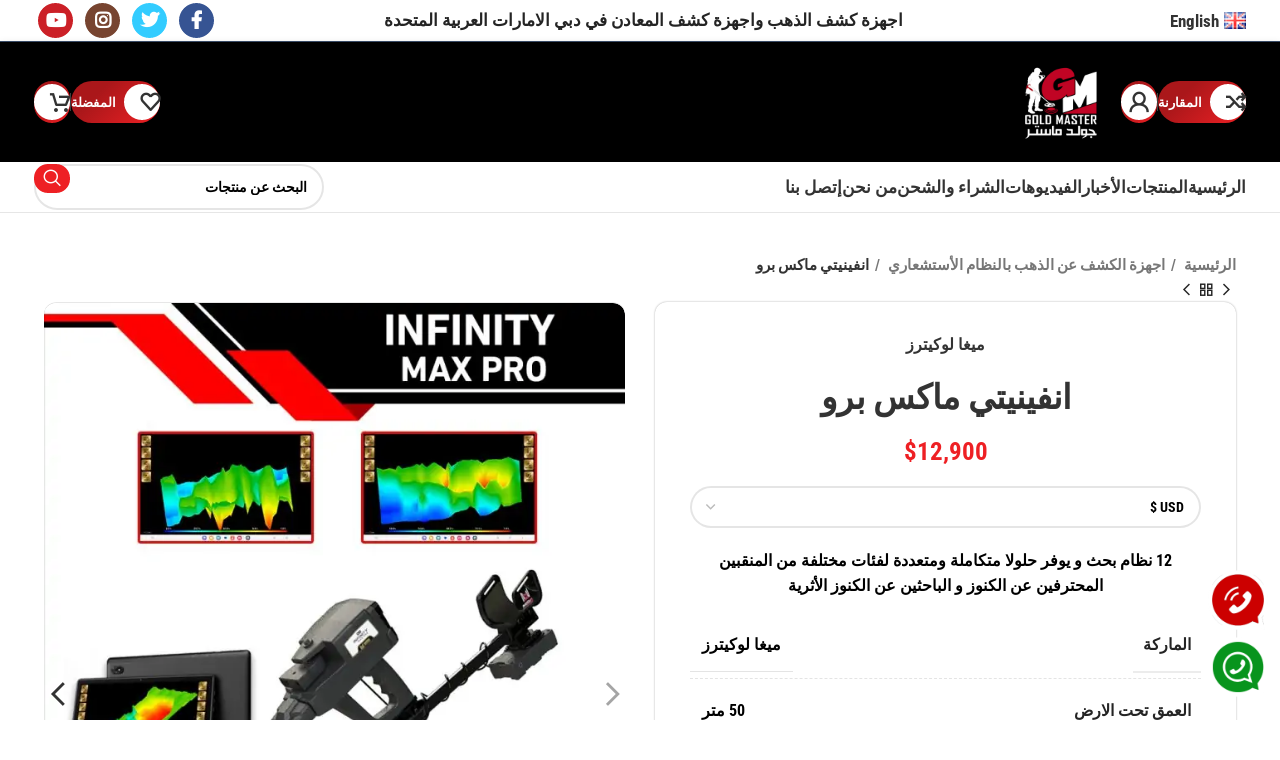

--- FILE ---
content_type: text/html; charset=UTF-8
request_url: https://www.golddetectordubai.com/ar/detectors/infinity-max-pro-ar/
body_size: 53668
content:
<!DOCTYPE html>
<html dir="rtl" lang="ar" prefix="og: https://ogp.me/ns#">
<head><meta charset="UTF-8"><script>if(navigator.userAgent.match(/MSIE|Internet Explorer/i)||navigator.userAgent.match(/Trident\/7\..*?rv:11/i)){var href=document.location.href;if(!href.match(/[?&]nowprocket/)){if(href.indexOf("?")==-1){if(href.indexOf("#")==-1){document.location.href=href+"?nowprocket=1"}else{document.location.href=href.replace("#","?nowprocket=1#")}}else{if(href.indexOf("#")==-1){document.location.href=href+"&nowprocket=1"}else{document.location.href=href.replace("#","&nowprocket=1#")}}}}</script><script>class RocketLazyLoadScripts{constructor(){this.v="1.2.4",this.triggerEvents=["keydown","mousedown","mousemove","touchmove","touchstart","touchend","wheel"],this.userEventHandler=this._triggerListener.bind(this),this.touchStartHandler=this._onTouchStart.bind(this),this.touchMoveHandler=this._onTouchMove.bind(this),this.touchEndHandler=this._onTouchEnd.bind(this),this.clickHandler=this._onClick.bind(this),this.interceptedClicks=[],window.addEventListener("pageshow",t=>{this.persisted=t.persisted}),window.addEventListener("DOMContentLoaded",()=>{this._preconnect3rdParties()}),this.delayedScripts={normal:[],async:[],defer:[]},this.trash=[],this.allJQueries=[]}_addUserInteractionListener(t){if(document.hidden){t._triggerListener();return}this.triggerEvents.forEach(e=>window.addEventListener(e,t.userEventHandler,{passive:!0})),window.addEventListener("touchstart",t.touchStartHandler,{passive:!0}),window.addEventListener("mousedown",t.touchStartHandler),document.addEventListener("visibilitychange",t.userEventHandler)}_removeUserInteractionListener(){this.triggerEvents.forEach(t=>window.removeEventListener(t,this.userEventHandler,{passive:!0})),document.removeEventListener("visibilitychange",this.userEventHandler)}_onTouchStart(t){"HTML"!==t.target.tagName&&(window.addEventListener("touchend",this.touchEndHandler),window.addEventListener("mouseup",this.touchEndHandler),window.addEventListener("touchmove",this.touchMoveHandler,{passive:!0}),window.addEventListener("mousemove",this.touchMoveHandler),t.target.addEventListener("click",this.clickHandler),this._renameDOMAttribute(t.target,"onclick","rocket-onclick"),this._pendingClickStarted())}_onTouchMove(t){window.removeEventListener("touchend",this.touchEndHandler),window.removeEventListener("mouseup",this.touchEndHandler),window.removeEventListener("touchmove",this.touchMoveHandler,{passive:!0}),window.removeEventListener("mousemove",this.touchMoveHandler),t.target.removeEventListener("click",this.clickHandler),this._renameDOMAttribute(t.target,"rocket-onclick","onclick"),this._pendingClickFinished()}_onTouchEnd(){window.removeEventListener("touchend",this.touchEndHandler),window.removeEventListener("mouseup",this.touchEndHandler),window.removeEventListener("touchmove",this.touchMoveHandler,{passive:!0}),window.removeEventListener("mousemove",this.touchMoveHandler)}_onClick(t){t.target.removeEventListener("click",this.clickHandler),this._renameDOMAttribute(t.target,"rocket-onclick","onclick"),this.interceptedClicks.push(t),t.preventDefault(),t.stopPropagation(),t.stopImmediatePropagation(),this._pendingClickFinished()}_replayClicks(){window.removeEventListener("touchstart",this.touchStartHandler,{passive:!0}),window.removeEventListener("mousedown",this.touchStartHandler),this.interceptedClicks.forEach(t=>{t.target.dispatchEvent(new MouseEvent("click",{view:t.view,bubbles:!0,cancelable:!0}))})}_waitForPendingClicks(){return new Promise(t=>{this._isClickPending?this._pendingClickFinished=t:t()})}_pendingClickStarted(){this._isClickPending=!0}_pendingClickFinished(){this._isClickPending=!1}_renameDOMAttribute(t,e,r){t.hasAttribute&&t.hasAttribute(e)&&(event.target.setAttribute(r,event.target.getAttribute(e)),event.target.removeAttribute(e))}_triggerListener(){this._removeUserInteractionListener(this),"loading"===document.readyState?document.addEventListener("DOMContentLoaded",this._loadEverythingNow.bind(this)):this._loadEverythingNow()}_preconnect3rdParties(){let t=[];document.querySelectorAll("script[type=rocketlazyloadscript][data-rocket-src]").forEach(e=>{let r=e.getAttribute("data-rocket-src");if(r&&0!==r.indexOf("data:")){0===r.indexOf("//")&&(r=location.protocol+r);try{let i=new URL(r).origin;i!==location.origin&&t.push({src:i,crossOrigin:e.crossOrigin||"module"===e.getAttribute("data-rocket-type")})}catch(n){}}}),t=[...new Map(t.map(t=>[JSON.stringify(t),t])).values()],this._batchInjectResourceHints(t,"preconnect")}async _loadEverythingNow(){this.lastBreath=Date.now(),this._delayEventListeners(),this._delayJQueryReady(this),this._handleDocumentWrite(),this._registerAllDelayedScripts(),this._preloadAllScripts(),await this._loadScriptsFromList(this.delayedScripts.normal),await this._loadScriptsFromList(this.delayedScripts.defer),await this._loadScriptsFromList(this.delayedScripts.async);try{await this._triggerDOMContentLoaded(),await this._pendingWebpackRequests(this),await this._triggerWindowLoad()}catch(t){console.error(t)}window.dispatchEvent(new Event("rocket-allScriptsLoaded")),this._waitForPendingClicks().then(()=>{this._replayClicks()}),this._emptyTrash()}_registerAllDelayedScripts(){document.querySelectorAll("script[type=rocketlazyloadscript]").forEach(t=>{t.hasAttribute("data-rocket-src")?t.hasAttribute("async")&&!1!==t.async?this.delayedScripts.async.push(t):t.hasAttribute("defer")&&!1!==t.defer||"module"===t.getAttribute("data-rocket-type")?this.delayedScripts.defer.push(t):this.delayedScripts.normal.push(t):this.delayedScripts.normal.push(t)})}async _transformScript(t){if(await this._littleBreath(),!0===t.noModule&&"noModule"in HTMLScriptElement.prototype){t.setAttribute("data-rocket-status","skipped");return}return new Promise(navigator.userAgent.indexOf("Firefox/")>0||""===navigator.vendor?e=>{let r=document.createElement("script");[...t.attributes].forEach(t=>{let e=t.nodeName;"type"!==e&&("data-rocket-type"===e&&(e="type"),"data-rocket-src"===e&&(e="src"),r.setAttribute(e,t.nodeValue))}),t.text&&(r.text=t.text),r.hasAttribute("src")?(r.addEventListener("load",e),r.addEventListener("error",e)):(r.text=t.text,e());try{t.parentNode.replaceChild(r,t)}catch(i){e()}}:e=>{function r(){t.setAttribute("data-rocket-status","failed"),e()}try{let i=t.getAttribute("data-rocket-type"),n=t.getAttribute("data-rocket-src");i?(t.type=i,t.removeAttribute("data-rocket-type")):t.removeAttribute("type"),t.addEventListener("load",function r(){t.setAttribute("data-rocket-status","executed"),e()}),t.addEventListener("error",r),n?(t.removeAttribute("data-rocket-src"),t.src=n):t.src="data:text/javascript;base64,"+window.btoa(unescape(encodeURIComponent(t.text)))}catch(s){r()}})}async _loadScriptsFromList(t){let e=t.shift();return e&&e.isConnected?(await this._transformScript(e),this._loadScriptsFromList(t)):Promise.resolve()}_preloadAllScripts(){this._batchInjectResourceHints([...this.delayedScripts.normal,...this.delayedScripts.defer,...this.delayedScripts.async],"preload")}_batchInjectResourceHints(t,e){var r=document.createDocumentFragment();t.forEach(t=>{let i=t.getAttribute&&t.getAttribute("data-rocket-src")||t.src;if(i){let n=document.createElement("link");n.href=i,n.rel=e,"preconnect"!==e&&(n.as="script"),t.getAttribute&&"module"===t.getAttribute("data-rocket-type")&&(n.crossOrigin=!0),t.crossOrigin&&(n.crossOrigin=t.crossOrigin),t.integrity&&(n.integrity=t.integrity),r.appendChild(n),this.trash.push(n)}}),document.head.appendChild(r)}_delayEventListeners(){let t={};function e(e,r){!function e(r){!t[r]&&(t[r]={originalFunctions:{add:r.addEventListener,remove:r.removeEventListener},eventsToRewrite:[]},r.addEventListener=function(){arguments[0]=i(arguments[0]),t[r].originalFunctions.add.apply(r,arguments)},r.removeEventListener=function(){arguments[0]=i(arguments[0]),t[r].originalFunctions.remove.apply(r,arguments)});function i(e){return t[r].eventsToRewrite.indexOf(e)>=0?"rocket-"+e:e}}(e),t[e].eventsToRewrite.push(r)}function r(t,e){let r=t[e];Object.defineProperty(t,e,{get:()=>r||function(){},set(i){t["rocket"+e]=r=i}})}e(document,"DOMContentLoaded"),e(window,"DOMContentLoaded"),e(window,"load"),e(window,"pageshow"),e(document,"readystatechange"),r(document,"onreadystatechange"),r(window,"onload"),r(window,"onpageshow")}_delayJQueryReady(t){let e;function r(t){return t.split(" ").map(t=>"load"===t||0===t.indexOf("load.")?"rocket-jquery-load":t).join(" ")}function i(i){if(i&&i.fn&&!t.allJQueries.includes(i)){i.fn.ready=i.fn.init.prototype.ready=function(e){return t.domReadyFired?e.bind(document)(i):document.addEventListener("rocket-DOMContentLoaded",()=>e.bind(document)(i)),i([])};let n=i.fn.on;i.fn.on=i.fn.init.prototype.on=function(){return this[0]===window&&("string"==typeof arguments[0]||arguments[0]instanceof String?arguments[0]=r(arguments[0]):"object"==typeof arguments[0]&&Object.keys(arguments[0]).forEach(t=>{let e=arguments[0][t];delete arguments[0][t],arguments[0][r(t)]=e})),n.apply(this,arguments),this},t.allJQueries.push(i)}e=i}i(window.jQuery),Object.defineProperty(window,"jQuery",{get:()=>e,set(t){i(t)}})}async _pendingWebpackRequests(t){let e=document.querySelector("script[data-webpack]");async function r(){return new Promise(t=>{e.addEventListener("load",t),e.addEventListener("error",t)})}e&&(await r(),await t._requestAnimFrame(),await t._pendingWebpackRequests(t))}async _triggerDOMContentLoaded(){this.domReadyFired=!0,await this._littleBreath(),document.dispatchEvent(new Event("rocket-DOMContentLoaded")),await this._littleBreath(),window.dispatchEvent(new Event("rocket-DOMContentLoaded")),await this._littleBreath(),document.dispatchEvent(new Event("rocket-readystatechange")),await this._littleBreath(),document.rocketonreadystatechange&&document.rocketonreadystatechange()}async _triggerWindowLoad(){await this._littleBreath(),window.dispatchEvent(new Event("rocket-load")),await this._littleBreath(),window.rocketonload&&window.rocketonload(),await this._littleBreath(),this.allJQueries.forEach(t=>t(window).trigger("rocket-jquery-load")),await this._littleBreath();let t=new Event("rocket-pageshow");t.persisted=this.persisted,window.dispatchEvent(t),await this._littleBreath(),window.rocketonpageshow&&window.rocketonpageshow({persisted:this.persisted})}_handleDocumentWrite(){let t=new Map;document.write=document.writeln=function(e){let r=document.currentScript;r||console.error("WPRocket unable to document.write this: "+e);let i=document.createRange(),n=r.parentElement,s=t.get(r);void 0===s&&(s=r.nextSibling,t.set(r,s));let a=document.createDocumentFragment();i.setStart(a,0),a.appendChild(i.createContextualFragment(e)),n.insertBefore(a,s)}}async _littleBreath(){Date.now()-this.lastBreath>45&&(await this._requestAnimFrame(),this.lastBreath=Date.now())}async _requestAnimFrame(){return document.hidden?new Promise(t=>setTimeout(t)):new Promise(t=>requestAnimationFrame(t))}_emptyTrash(){this.trash.forEach(t=>t.remove())}static run(){let t=new RocketLazyLoadScripts;t._addUserInteractionListener(t)}}RocketLazyLoadScripts.run();</script>
	
	<link rel="profile" href="https://gmpg.org/xfn/11">
	<link rel="pingback" href="https://www.golddetectordubai.com/xmlrpc.php">
    <!-- Google Tag Manager -->
    <script type="rocketlazyloadscript">(function(w,d,s,l,i){w[l]=w[l]||[];w[l].push({'gtm.start':
    new Date().getTime(),event:'gtm.js'});var f=d.getElementsByTagName(s)[0],
    j=d.createElement(s),dl=l!='dataLayer'?'&l='+l:'';j.async=true;j.src=
    'https://www.googletagmanager.com/gtm.js?id='+i+dl;f.parentNode.insertBefore(j,f);
    })(window,document,'script','dataLayer','GTM-M46DTX9K');</script>
    <!-- End Google Tag Manager -->
    <!-- Google tag (gtag.js) -->
    <script type="rocketlazyloadscript" async data-rocket-src="https://www.googletagmanager.com/gtag/js?id=G-46KVKL6DMV"></script>
    <script type="rocketlazyloadscript">
      window.dataLayer = window.dataLayer || [];
      function gtag(){dataLayer.push(arguments);}
      gtag('js', new Date());
    
      gtag('config', 'G-46KVKL6DMV');
    </script>
		<style>img:is([sizes="auto" i], [sizes^="auto," i]) { contain-intrinsic-size: 3000px 1500px }</style>
	<link rel="alternate" href="https://www.golddetectordubai.com/detectors/infinity-max-pro/" hreflang="en" />
<link rel="alternate" href="https://www.golddetectordubai.com/ar/detectors/infinity-max-pro-ar/" hreflang="ar" />

<!-- Search Engine Optimization by Rank Math PRO - https://rankmath.com/ -->
<title>انفينيتي ماكس برو جهاز كشف المعادن والذهب متعدد الانظمة</title><link rel="preload" as="style" href="https://fonts.googleapis.com/css?family=Roboto%20Condensed%3A400%2C700%7CLato%3A400%2C700&#038;display=swap" /><style type="text/css">@font-face {font-family:Roboto Condensed;font-style:normal;font-weight:400;src:url(/cf-fonts/s/roboto-condensed/5.0.14/cyrillic/400/normal.woff2);unicode-range:U+0301,U+0400-045F,U+0490-0491,U+04B0-04B1,U+2116;font-display:swap;}@font-face {font-family:Roboto Condensed;font-style:normal;font-weight:400;src:url(/cf-fonts/s/roboto-condensed/5.0.14/latin-ext/400/normal.woff2);unicode-range:U+0100-02AF,U+0304,U+0308,U+0329,U+1E00-1E9F,U+1EF2-1EFF,U+2020,U+20A0-20AB,U+20AD-20CF,U+2113,U+2C60-2C7F,U+A720-A7FF;font-display:swap;}@font-face {font-family:Roboto Condensed;font-style:normal;font-weight:400;src:url(/cf-fonts/s/roboto-condensed/5.0.14/greek-ext/400/normal.woff2);unicode-range:U+1F00-1FFF;font-display:swap;}@font-face {font-family:Roboto Condensed;font-style:normal;font-weight:400;src:url(/cf-fonts/s/roboto-condensed/5.0.14/vietnamese/400/normal.woff2);unicode-range:U+0102-0103,U+0110-0111,U+0128-0129,U+0168-0169,U+01A0-01A1,U+01AF-01B0,U+0300-0301,U+0303-0304,U+0308-0309,U+0323,U+0329,U+1EA0-1EF9,U+20AB;font-display:swap;}@font-face {font-family:Roboto Condensed;font-style:normal;font-weight:400;src:url(/cf-fonts/s/roboto-condensed/5.0.14/greek/400/normal.woff2);unicode-range:U+0370-03FF;font-display:swap;}@font-face {font-family:Roboto Condensed;font-style:normal;font-weight:400;src:url(/cf-fonts/s/roboto-condensed/5.0.14/cyrillic-ext/400/normal.woff2);unicode-range:U+0460-052F,U+1C80-1C88,U+20B4,U+2DE0-2DFF,U+A640-A69F,U+FE2E-FE2F;font-display:swap;}@font-face {font-family:Roboto Condensed;font-style:normal;font-weight:400;src:url(/cf-fonts/s/roboto-condensed/5.0.14/latin/400/normal.woff2);unicode-range:U+0000-00FF,U+0131,U+0152-0153,U+02BB-02BC,U+02C6,U+02DA,U+02DC,U+0304,U+0308,U+0329,U+2000-206F,U+2074,U+20AC,U+2122,U+2191,U+2193,U+2212,U+2215,U+FEFF,U+FFFD;font-display:swap;}@font-face {font-family:Roboto Condensed;font-style:normal;font-weight:700;src:url(/cf-fonts/s/roboto-condensed/5.0.14/cyrillic/700/normal.woff2);unicode-range:U+0301,U+0400-045F,U+0490-0491,U+04B0-04B1,U+2116;font-display:swap;}@font-face {font-family:Roboto Condensed;font-style:normal;font-weight:700;src:url(/cf-fonts/s/roboto-condensed/5.0.14/cyrillic-ext/700/normal.woff2);unicode-range:U+0460-052F,U+1C80-1C88,U+20B4,U+2DE0-2DFF,U+A640-A69F,U+FE2E-FE2F;font-display:swap;}@font-face {font-family:Roboto Condensed;font-style:normal;font-weight:700;src:url(/cf-fonts/s/roboto-condensed/5.0.14/greek/700/normal.woff2);unicode-range:U+0370-03FF;font-display:swap;}@font-face {font-family:Roboto Condensed;font-style:normal;font-weight:700;src:url(/cf-fonts/s/roboto-condensed/5.0.14/latin-ext/700/normal.woff2);unicode-range:U+0100-02AF,U+0304,U+0308,U+0329,U+1E00-1E9F,U+1EF2-1EFF,U+2020,U+20A0-20AB,U+20AD-20CF,U+2113,U+2C60-2C7F,U+A720-A7FF;font-display:swap;}@font-face {font-family:Roboto Condensed;font-style:normal;font-weight:700;src:url(/cf-fonts/s/roboto-condensed/5.0.14/greek-ext/700/normal.woff2);unicode-range:U+1F00-1FFF;font-display:swap;}@font-face {font-family:Roboto Condensed;font-style:normal;font-weight:700;src:url(/cf-fonts/s/roboto-condensed/5.0.14/latin/700/normal.woff2);unicode-range:U+0000-00FF,U+0131,U+0152-0153,U+02BB-02BC,U+02C6,U+02DA,U+02DC,U+0304,U+0308,U+0329,U+2000-206F,U+2074,U+20AC,U+2122,U+2191,U+2193,U+2212,U+2215,U+FEFF,U+FFFD;font-display:swap;}@font-face {font-family:Roboto Condensed;font-style:normal;font-weight:700;src:url(/cf-fonts/s/roboto-condensed/5.0.14/vietnamese/700/normal.woff2);unicode-range:U+0102-0103,U+0110-0111,U+0128-0129,U+0168-0169,U+01A0-01A1,U+01AF-01B0,U+0300-0301,U+0303-0304,U+0308-0309,U+0323,U+0329,U+1EA0-1EF9,U+20AB;font-display:swap;}@font-face {font-family:Lato;font-style:normal;font-weight:400;src:url(/cf-fonts/s/lato/5.0.18/latin-ext/400/normal.woff2);unicode-range:U+0100-02AF,U+0304,U+0308,U+0329,U+1E00-1E9F,U+1EF2-1EFF,U+2020,U+20A0-20AB,U+20AD-20CF,U+2113,U+2C60-2C7F,U+A720-A7FF;font-display:swap;}@font-face {font-family:Lato;font-style:normal;font-weight:400;src:url(/cf-fonts/s/lato/5.0.18/latin/400/normal.woff2);unicode-range:U+0000-00FF,U+0131,U+0152-0153,U+02BB-02BC,U+02C6,U+02DA,U+02DC,U+0304,U+0308,U+0329,U+2000-206F,U+2074,U+20AC,U+2122,U+2191,U+2193,U+2212,U+2215,U+FEFF,U+FFFD;font-display:swap;}@font-face {font-family:Lato;font-style:normal;font-weight:700;src:url(/cf-fonts/s/lato/5.0.18/latin-ext/700/normal.woff2);unicode-range:U+0100-02AF,U+0304,U+0308,U+0329,U+1E00-1E9F,U+1EF2-1EFF,U+2020,U+20A0-20AB,U+20AD-20CF,U+2113,U+2C60-2C7F,U+A720-A7FF;font-display:swap;}@font-face {font-family:Lato;font-style:normal;font-weight:700;src:url(/cf-fonts/s/lato/5.0.18/latin/700/normal.woff2);unicode-range:U+0000-00FF,U+0131,U+0152-0153,U+02BB-02BC,U+02C6,U+02DA,U+02DC,U+0304,U+0308,U+0329,U+2000-206F,U+2074,U+20AC,U+2122,U+2191,U+2193,U+2212,U+2215,U+FEFF,U+FFFD;font-display:swap;}</style><noscript><link rel="stylesheet" href="https://fonts.googleapis.com/css?family=Roboto%20Condensed%3A400%2C700%7CLato%3A400%2C700&#038;display=swap" /></noscript>
<meta name="description" content="انفينيتي ماكس برو جهاز كشف المعادن والذهب متعدد الانظمة لكشف الدفائن والكنوز الدفينة"/>
<meta name="robots" content="follow, index, max-snippet:-1, max-video-preview:-1, max-image-preview:large"/>
<link rel="canonical" href="https://www.golddetectordubai.com/ar/detectors/infinity-max-pro-ar/" />
<meta property="og:locale" content="ar_AR" />
<meta property="og:type" content="product" />
<meta property="og:title" content="انفينيتي ماكس برو جهاز كشف المعادن والذهب متعدد الانظمة" />
<meta property="og:description" content="انفينيتي ماكس برو جهاز كشف المعادن والذهب متعدد الانظمة لكشف الدفائن والكنوز الدفينة" />
<meta property="og:url" content="https://www.golddetectordubai.com/ar/detectors/infinity-max-pro-ar/" />
<meta property="og:site_name" content="Gold Detector Dubai" />
<meta property="og:updated_time" content="2025-07-21T05:09:09+00:00" />
<meta property="og:image" content="https://www.golddetectordubai.com/wp-content/uploads/2023/12/infinity-max-pro-3.jpg" />
<meta property="og:image:secure_url" content="https://www.golddetectordubai.com/wp-content/uploads/2023/12/infinity-max-pro-3.jpg" />
<meta property="og:image:width" content="900" />
<meta property="og:image:height" content="1200" />
<meta property="og:image:alt" content="Infinity Max Pro" />
<meta property="og:image:type" content="image/jpeg" />
<meta property="product:price:amount" content="12900" />
<meta property="product:price:currency" content="USD" />
<meta property="product:availability" content="instock" />
<meta property="product:retailer_item_id" content="GDD-2024-85" />
<meta name="twitter:card" content="summary_large_image" />
<meta name="twitter:title" content="انفينيتي ماكس برو جهاز كشف المعادن والذهب متعدد الانظمة" />
<meta name="twitter:description" content="انفينيتي ماكس برو جهاز كشف المعادن والذهب متعدد الانظمة لكشف الدفائن والكنوز الدفينة" />
<meta name="twitter:image" content="https://www.golddetectordubai.com/wp-content/uploads/2023/12/infinity-max-pro-3.jpg" />
<meta name="twitter:label1" content="Price" />
<meta name="twitter:data1" content="$12,900" />
<meta name="twitter:label2" content="Availability" />
<meta name="twitter:data2" content="In stock" />
<script type="application/ld+json" class="rank-math-schema-pro">{"@context":"https://schema.org","@graph":[{"@type":"Place","@id":"https://www.golddetectordubai.com/#place","address":{"@type":"PostalAddress","streetAddress":"Shiekh Zaid Road","addressLocality":"Dubai","addressRegion":"Dubai","addressCountry":"United Arab Emirates"}},{"@type":"Organization","@id":"https://www.golddetectordubai.com/#organization","name":"Gold Detector Dubai","url":"https://www.golddetectordubai.com","address":{"@type":"PostalAddress","streetAddress":"Shiekh Zaid Road","addressLocality":"Dubai","addressRegion":"Dubai","addressCountry":"United Arab Emirates"},"contactPoint":[{"@type":"ContactPoint","telephone":"+971562450019","contactType":"sales"}],"location":{"@id":"https://www.golddetectordubai.com/#place"}},{"@type":"WebSite","@id":"https://www.golddetectordubai.com/#website","url":"https://www.golddetectordubai.com","name":"Gold Detector Dubai","publisher":{"@id":"https://www.golddetectordubai.com/#organization"},"inLanguage":"ar"},{"@type":"ImageObject","@id":"https://www.golddetectordubai.com/wp-content/uploads/2023/12/infinity-max-pro-3.jpg","url":"https://www.golddetectordubai.com/wp-content/uploads/2023/12/infinity-max-pro-3.jpg","width":"900","height":"1200","caption":"Infinity Max Pro","inLanguage":"ar"},{"@type":"BreadcrumbList","@id":"https://www.golddetectordubai.com/ar/detectors/infinity-max-pro-ar/#breadcrumb","itemListElement":[{"@type":"ListItem","position":"1","item":{"@id":"https://www.golddetectordubai.com","name":"Home"}},{"@type":"ListItem","position":"2","item":{"@id":"https://www.golddetectordubai.com/ar/system/long-range-locator-detectors-ar/","name":"\u0627\u062c\u0647\u0632\u0629 \u0627\u0644\u0643\u0634\u0641 \u0639\u0646 \u0627\u0644\u0630\u0647\u0628 \u0628\u0627\u0644\u0646\u0638\u0627\u0645 \u0627\u0644\u0623\u0633\u062a\u0634\u0639\u0627\u0631\u064a"}},{"@type":"ListItem","position":"3","item":{"@id":"https://www.golddetectordubai.com/ar/detectors/infinity-max-pro-ar/","name":"\u0627\u0646\u0641\u064a\u0646\u064a\u062a\u064a \u0645\u0627\u0643\u0633 \u0628\u0631\u0648"}}]},{"@type":"ItemPage","@id":"https://www.golddetectordubai.com/ar/detectors/infinity-max-pro-ar/#webpage","url":"https://www.golddetectordubai.com/ar/detectors/infinity-max-pro-ar/","name":"\u0627\u0646\u0641\u064a\u0646\u064a\u062a\u064a \u0645\u0627\u0643\u0633 \u0628\u0631\u0648 \u062c\u0647\u0627\u0632 \u0643\u0634\u0641 \u0627\u0644\u0645\u0639\u0627\u062f\u0646 \u0648\u0627\u0644\u0630\u0647\u0628 \u0645\u062a\u0639\u062f\u062f \u0627\u0644\u0627\u0646\u0638\u0645\u0629","datePublished":"2024-01-16T08:39:31+00:00","dateModified":"2025-07-21T05:09:09+00:00","isPartOf":{"@id":"https://www.golddetectordubai.com/#website"},"primaryImageOfPage":{"@id":"https://www.golddetectordubai.com/wp-content/uploads/2023/12/infinity-max-pro-3.jpg"},"inLanguage":"ar","breadcrumb":{"@id":"https://www.golddetectordubai.com/ar/detectors/infinity-max-pro-ar/#breadcrumb"}},{"@type":"Product","name":"\u0627\u0646\u0641\u064a\u0646\u064a\u062a\u064a \u0645\u0627\u0643\u0633 \u0628\u0631\u0648 \u062c\u0647\u0627\u0632 \u0643\u0634\u0641 \u0627\u0644\u0645\u0639\u0627\u062f\u0646 \u0648\u0627\u0644\u0630\u0647\u0628 \u0645\u062a\u0639\u062f\u062f \u0627\u0644\u0627\u0646\u0638\u0645\u0629","description":"\u0627\u0646\u0641\u064a\u0646\u064a\u062a\u064a \u0645\u0627\u0643\u0633 \u0628\u0631\u0648 \u062c\u0647\u0627\u0632 \u0643\u0634\u0641 \u0627\u0644\u0645\u0639\u0627\u062f\u0646 \u0648\u0627\u0644\u0630\u0647\u0628 \u0645\u062a\u0639\u062f\u062f \u0627\u0644\u0627\u0646\u0638\u0645\u0629  \u0644\u0643\u0634\u0641 \u0627\u0644\u062f\u0641\u0627\u0626\u0646 \u0648\u0627\u0644\u0643\u0646\u0648\u0632 \u0627\u0644\u062f\u0641\u064a\u0646\u0629","sku":"GDD-2024-85","category":"\u0627\u062c\u0647\u0632\u0629 \u0627\u0644\u0643\u0634\u0641 \u0639\u0646 \u0627\u0644\u0630\u0647\u0628 \u0628\u0627\u0644\u0646\u0638\u0627\u0645 \u0627\u0644\u0623\u0633\u062a\u0634\u0639\u0627\u0631\u064a","mainEntityOfPage":{"@id":"https://www.golddetectordubai.com/ar/detectors/infinity-max-pro-ar/#webpage"},"offers":{"@type":"Offer","price":"12900","priceCurrency":"USD","priceValidUntil":"2026-12-31","availability":"https://schema.org/InStock","itemCondition":"NewCondition","url":"https://www.golddetectordubai.com/ar/detectors/infinity-max-pro-ar/","seller":{"@type":"Organization","@id":"https://www.golddetectordubai.com/","name":"Gold Detector Dubai","url":"https://www.golddetectordubai.com","logo":""}},"additionalProperty":[{"@type":"PropertyValue","name":"pa_brand","value":"\u0645\u064a\u063a\u0627 \u0644\u0648\u0643\u064a\u062a\u0631\u0632"},{"@type":"PropertyValue","name":"pa_depth","value":"50 \u0645\u062a\u0631"},{"@type":"PropertyValue","name":"pa_made-in","value":"\u0627\u0644\u0645\u0627\u0646\u064a\u0627"},{"@type":"PropertyValue","name":"pa_objective","value":"\u0627\u0644\u0630\u0647\u0628 \u0648\u0627\u0644\u0643\u0646\u0648\u0632 \u0627\u0644\u062f\u0641\u064a\u0646\u0629, \u0627\u0644\u0643\u0646\u0648\u0632 \u0627\u0644\u0623\u062b\u0631\u064a\u0629 \u0648\u0627\u0644\u0645\u0639\u0627\u062f\u0646 \u0627\u0644\u062b\u0645\u064a\u0646\u0629"},{"@type":"PropertyValue","name":"pa_research-system","value":"\u0627\u0644\u0646\u0638\u0627\u0645 \u0627\u0644\u0635\u0648\u062a\u064a, \u062a\u0635\u0648\u064a\u0631\u064a"},{"@type":"PropertyValue","name":"pa_surface-search-range","value":"3000 \u0645\u062a\u0631"},{"@type":"PropertyValue","name":"pa_warranty","value":"5 \u0633\u0646\u0648\u0627\u062a"}],"@id":"https://www.golddetectordubai.com/ar/detectors/infinity-max-pro-ar/#richSnippet","image":{"@id":"https://www.golddetectordubai.com/wp-content/uploads/2023/12/infinity-max-pro-3.jpg"}}]}</script>
<!-- /Rank Math WordPress SEO plugin -->

<link rel='dns-prefetch' href='//fonts.googleapis.com' />

<link rel="alternate" type="application/rss+xml" title="Gold Detector Dubai &laquo; الخلاصة" href="https://www.golddetectordubai.com/ar/feed/" />
<link rel="alternate" type="application/rss+xml" title="Gold Detector Dubai &laquo; خلاصة التعليقات" href="https://www.golddetectordubai.com/ar/comments/feed/" />
<link rel="alternate" type="application/rss+xml" title="Gold Detector Dubai &laquo; انفينيتي ماكس برو خلاصة التعليقات" href="https://www.golddetectordubai.com/ar/detectors/infinity-max-pro-ar/feed/" />
<link data-minify="1" rel='stylesheet' id='berocket_product_brand_style-css' href='https://www.golddetectordubai.com/wp-content/cache/min/1/wp-content/plugins/brands-for-woocommerce/css/frontend.css?ver=1756595723' type='text/css' media='all' />
<style id='safe-svg-svg-icon-style-inline-css' type='text/css'>
.safe-svg-cover{text-align:center}.safe-svg-cover .safe-svg-inside{display:inline-block;max-width:100%}.safe-svg-cover svg{height:100%;max-height:100%;max-width:100%;width:100%}

</style>
<style id='rank-math-toc-block-style-inline-css' type='text/css'>
.wp-block-rank-math-toc-block nav ol{counter-reset:item}.wp-block-rank-math-toc-block nav ol li{display:block}.wp-block-rank-math-toc-block nav ol li:before{content:counters(item, ".") " ";counter-increment:item}

</style>
<style id='joinchat-button-style-inline-css' type='text/css'>
.wp-block-joinchat-button{border:none!important;text-align:center}.wp-block-joinchat-button figure{display:table;margin:0 auto;padding:0}.wp-block-joinchat-button figcaption{font:normal normal 400 .6em/2em var(--wp--preset--font-family--system-font,sans-serif);margin:0;padding:0}.wp-block-joinchat-button .joinchat-button__qr{background-color:#fff;border:6px solid #25d366;border-radius:30px;box-sizing:content-box;display:block;height:200px;margin:auto;overflow:hidden;padding:10px;width:200px}.wp-block-joinchat-button .joinchat-button__qr canvas,.wp-block-joinchat-button .joinchat-button__qr img{display:block;margin:auto}.wp-block-joinchat-button .joinchat-button__link{align-items:center;background-color:#25d366;border:6px solid #25d366;border-radius:30px;display:inline-flex;flex-flow:row nowrap;justify-content:center;line-height:1.25em;margin:0 auto;text-decoration:none}.wp-block-joinchat-button .joinchat-button__link:before{background:transparent var(--joinchat-ico) no-repeat center;background-size:100%;content:"";display:block;height:1.5em;margin:-.75em .75em -.75em 0;width:1.5em}.wp-block-joinchat-button figure+.joinchat-button__link{margin-top:10px}@media (orientation:landscape)and (min-height:481px),(orientation:portrait)and (min-width:481px){.wp-block-joinchat-button.joinchat-button--qr-only figure+.joinchat-button__link{display:none}}@media (max-width:480px),(orientation:landscape)and (max-height:480px){.wp-block-joinchat-button figure{display:none}}

</style>
<style id='woocommerce-inline-inline-css' type='text/css'>
.woocommerce form .form-row .required { visibility: visible; }
</style>
<link data-minify="1" rel='stylesheet' id='alg-wselect-style-css' href='https://www.golddetectordubai.com/wp-content/cache/background-css/www.golddetectordubai.com/wp-content/cache/min/1/wp-content/plugins/currency-switcher-woocommerce-pro/includes/lib/wSelect/wSelect.css?ver=1756595723&wpr_t=1767105196' type='text/css' media='all' />
<link rel='stylesheet' id='joinchat-css' href='https://www.golddetectordubai.com/wp-content/plugins/creame-whatsapp-me/public/css/joinchat-btn.min.css?ver=5.0.15' type='text/css' media='all' />
<link data-minify="1" rel='stylesheet' id='js_composer_front-css' href='https://www.golddetectordubai.com/wp-content/cache/background-css/www.golddetectordubai.com/wp-content/cache/min/1/wp-content/plugins/js_composer/assets/css/js_composer.min.css?ver=1756595723&wpr_t=1767105196' type='text/css' media='all' />
<link rel='stylesheet' id='bootstrap-css' href='https://www.golddetectordubai.com/wp-content/themes/woodmart/css/bootstrap-light.min.css?ver=7.3.4' type='text/css' media='all' />
<link rel='stylesheet' id='woodmart-style-css' href='https://www.golddetectordubai.com/wp-content/cache/background-css/www.golddetectordubai.com/wp-content/themes/woodmart/css/parts/base-rtl.min.css?ver=7.3.4&wpr_t=1767105196' type='text/css' media='all' />
<link rel='stylesheet' id='wd-widget-wd-recent-posts-css' href='https://www.golddetectordubai.com/wp-content/themes/woodmart/css/parts/widget-wd-recent-posts.min.css?ver=7.3.4' type='text/css' media='all' />
<link rel='stylesheet' id='wd-widget-nav-css' href='https://www.golddetectordubai.com/wp-content/themes/woodmart/css/parts/widget-nav.min.css?ver=7.3.4' type='text/css' media='all' />
<link rel='stylesheet' id='wd-widget-wd-layered-nav-css' href='https://www.golddetectordubai.com/wp-content/themes/woodmart/css/parts/woo-widget-wd-layered-nav.min.css?ver=7.3.4' type='text/css' media='all' />
<link rel='stylesheet' id='wd-woo-mod-swatches-base-css' href='https://www.golddetectordubai.com/wp-content/themes/woodmart/css/parts/woo-mod-swatches-base.min.css?ver=7.3.4' type='text/css' media='all' />
<link rel='stylesheet' id='wd-woo-mod-swatches-filter-css' href='https://www.golddetectordubai.com/wp-content/themes/woodmart/css/parts/woo-mod-swatches-filter.min.css?ver=7.3.4' type='text/css' media='all' />
<link rel='stylesheet' id='wd-widget-product-list-css' href='https://www.golddetectordubai.com/wp-content/themes/woodmart/css/parts/woo-widget-product-list-rtl.min.css?ver=7.3.4' type='text/css' media='all' />
<link rel='stylesheet' id='wd-widget-slider-price-filter-css' href='https://www.golddetectordubai.com/wp-content/themes/woodmart/css/parts/woo-widget-slider-price-filter.min.css?ver=7.3.4' type='text/css' media='all' />
<link rel='stylesheet' id='wd-wpcf7-css' href='https://www.golddetectordubai.com/wp-content/themes/woodmart/css/parts/int-wpcf7.min.css?ver=7.3.4' type='text/css' media='all' />
<link rel='stylesheet' id='wd-wpbakery-base-css' href='https://www.golddetectordubai.com/wp-content/themes/woodmart/css/parts/int-wpb-base-rtl.min.css?ver=7.3.4' type='text/css' media='all' />
<link rel='stylesheet' id='wd-wpbakery-base-deprecated-css' href='https://www.golddetectordubai.com/wp-content/themes/woodmart/css/parts/int-wpb-base-deprecated.min.css?ver=7.3.4' type='text/css' media='all' />
<link rel='stylesheet' id='wd-woocommerce-base-css' href='https://www.golddetectordubai.com/wp-content/themes/woodmart/css/parts/woocommerce-base-rtl.min.css?ver=7.3.4' type='text/css' media='all' />
<link rel='stylesheet' id='wd-mod-star-rating-css' href='https://www.golddetectordubai.com/wp-content/themes/woodmart/css/parts/mod-star-rating.min.css?ver=7.3.4' type='text/css' media='all' />
<link rel='stylesheet' id='wd-woo-el-track-order-css' href='https://www.golddetectordubai.com/wp-content/themes/woodmart/css/parts/woo-el-track-order.min.css?ver=7.3.4' type='text/css' media='all' />
<link rel='stylesheet' id='wd-woo-mod-quantity-css' href='https://www.golddetectordubai.com/wp-content/themes/woodmart/css/parts/woo-mod-quantity.min.css?ver=7.3.4' type='text/css' media='all' />
<link rel='stylesheet' id='wd-woo-single-prod-el-base-css' href='https://www.golddetectordubai.com/wp-content/themes/woodmart/css/parts/woo-single-prod-el-base.min.css?ver=7.3.4' type='text/css' media='all' />
<link rel='stylesheet' id='wd-woo-mod-stock-status-css' href='https://www.golddetectordubai.com/wp-content/themes/woodmart/css/parts/woo-mod-stock-status.min.css?ver=7.3.4' type='text/css' media='all' />
<link rel='stylesheet' id='wd-woo-mod-shop-attributes-css' href='https://www.golddetectordubai.com/wp-content/themes/woodmart/css/parts/woo-mod-shop-attributes-rtl.min.css?ver=7.3.4' type='text/css' media='all' />
<link rel='stylesheet' id='child-style-css' href='https://www.golddetectordubai.com/wp-content/themes/woodmart-child/style.css?ver=7.3.4' type='text/css' media='all' />
<link rel='stylesheet' id='wd-header-base-css' href='https://www.golddetectordubai.com/wp-content/themes/woodmart/css/parts/header-base-rtl.min.css?ver=7.3.4' type='text/css' media='all' />
<link rel='stylesheet' id='wd-mod-tools-css' href='https://www.golddetectordubai.com/wp-content/themes/woodmart/css/parts/mod-tools.min.css?ver=7.3.4' type='text/css' media='all' />
<link rel='stylesheet' id='wd-header-elements-base-css' href='https://www.golddetectordubai.com/wp-content/themes/woodmart/css/parts/header-el-base-rtl.min.css?ver=7.3.4' type='text/css' media='all' />
<link rel='stylesheet' id='wd-social-icons-css' href='https://www.golddetectordubai.com/wp-content/themes/woodmart/css/parts/el-social-icons.min.css?ver=7.3.4' type='text/css' media='all' />
<link rel='stylesheet' id='wd-mod-tools-design-8-css' href='https://www.golddetectordubai.com/wp-content/themes/woodmart/css/parts/mod-tools-design-8.min.css?ver=7.3.4' type='text/css' media='all' />
<link rel='stylesheet' id='wd-header-my-account-dropdown-css' href='https://www.golddetectordubai.com/wp-content/themes/woodmart/css/parts/header-el-my-account-dropdown-rtl.min.css?ver=7.3.4' type='text/css' media='all' />
<link rel='stylesheet' id='wd-woo-mod-login-form-css' href='https://www.golddetectordubai.com/wp-content/themes/woodmart/css/parts/woo-mod-login-form.min.css?ver=7.3.4' type='text/css' media='all' />
<link rel='stylesheet' id='wd-header-my-account-css' href='https://www.golddetectordubai.com/wp-content/themes/woodmart/css/parts/header-el-my-account-rtl.min.css?ver=7.3.4' type='text/css' media='all' />
<link rel='stylesheet' id='wd-header-cart-css' href='https://www.golddetectordubai.com/wp-content/themes/woodmart/css/parts/header-el-cart-rtl.min.css?ver=7.3.4' type='text/css' media='all' />
<link rel='stylesheet' id='wd-widget-shopping-cart-css' href='https://www.golddetectordubai.com/wp-content/themes/woodmart/css/parts/woo-widget-shopping-cart-rtl.min.css?ver=7.3.4' type='text/css' media='all' />
<link rel='stylesheet' id='wd-header-search-css' href='https://www.golddetectordubai.com/wp-content/themes/woodmart/css/parts/header-el-search-rtl.min.css?ver=7.3.4' type='text/css' media='all' />
<link rel='stylesheet' id='wd-header-search-form-css' href='https://www.golddetectordubai.com/wp-content/themes/woodmart/css/parts/header-el-search-form-rtl.min.css?ver=7.3.4' type='text/css' media='all' />
<link rel='stylesheet' id='wd-wd-search-form-css' href='https://www.golddetectordubai.com/wp-content/themes/woodmart/css/parts/wd-search-form-rtl.min.css?ver=7.3.4' type='text/css' media='all' />
<link rel='stylesheet' id='wd-page-title-css' href='https://www.golddetectordubai.com/wp-content/themes/woodmart/css/parts/page-title.min.css?ver=7.3.4' type='text/css' media='all' />
<link rel='stylesheet' id='wd-woo-single-prod-design-centered-css' href='https://www.golddetectordubai.com/wp-content/themes/woodmart/css/parts/woo-single-prod-design-centered.min.css?ver=7.3.4' type='text/css' media='all' />
<link rel='stylesheet' id='wd-woo-single-prod-predefined-css' href='https://www.golddetectordubai.com/wp-content/themes/woodmart/css/parts/woo-single-prod-predefined-rtl.min.css?ver=7.3.4' type='text/css' media='all' />
<link rel='stylesheet' id='wd-woo-single-prod-and-quick-view-predefined-css' href='https://www.golddetectordubai.com/wp-content/themes/woodmart/css/parts/woo-single-prod-and-quick-view-predefined-rtl.min.css?ver=7.3.4' type='text/css' media='all' />
<link rel='stylesheet' id='wd-woo-single-prod-el-tabs-predefined-css' href='https://www.golddetectordubai.com/wp-content/themes/woodmart/css/parts/woo-single-prod-el-tabs-predefined.min.css?ver=7.3.4' type='text/css' media='all' />
<link rel='stylesheet' id='wd-woo-single-prod-opt-base-css' href='https://www.golddetectordubai.com/wp-content/themes/woodmart/css/parts/woo-single-prod-opt-base.min.css?ver=7.3.4' type='text/css' media='all' />
<link rel='stylesheet' id='wd-woo-single-prod-el-navigation-css' href='https://www.golddetectordubai.com/wp-content/themes/woodmart/css/parts/woo-single-prod-el-navigation-rtl.min.css?ver=7.3.4' type='text/css' media='all' />
<link rel='stylesheet' id='wd-woo-single-prod-el-gallery-css' href='https://www.golddetectordubai.com/wp-content/themes/woodmart/css/parts/woo-single-prod-el-gallery.min.css?ver=7.3.4' type='text/css' media='all' />
<link rel='stylesheet' id='wd-owl-carousel-css' href='https://www.golddetectordubai.com/wp-content/themes/woodmart/css/parts/lib-owl-carousel-rtl.min.css?ver=7.3.4' type='text/css' media='all' />
<link rel='stylesheet' id='wd-accordion-css' href='https://www.golddetectordubai.com/wp-content/themes/woodmart/css/parts/el-accordion-rtl.min.css?ver=7.3.4' type='text/css' media='all' />
<link rel='stylesheet' id='wd-woo-single-prod-el-reviews-css' href='https://www.golddetectordubai.com/wp-content/themes/woodmart/css/parts/woo-single-prod-el-reviews.min.css?ver=7.3.4' type='text/css' media='all' />
<link rel='stylesheet' id='wd-woo-single-prod-el-reviews-style-1-css' href='https://www.golddetectordubai.com/wp-content/themes/woodmart/css/parts/woo-single-prod-el-reviews-style-1.min.css?ver=7.3.4' type='text/css' media='all' />
<link rel='stylesheet' id='wd-mod-comments-css' href='https://www.golddetectordubai.com/wp-content/themes/woodmart/css/parts/mod-comments-rtl.min.css?ver=7.3.4' type='text/css' media='all' />
<link rel='stylesheet' id='wd-product-loop-css' href='https://www.golddetectordubai.com/wp-content/themes/woodmart/css/parts/woo-product-loop-rtl.min.css?ver=7.3.4' type='text/css' media='all' />
<link rel='stylesheet' id='wd-product-loop-base-css' href='https://www.golddetectordubai.com/wp-content/themes/woodmart/css/parts/woo-product-loop-base.min.css?ver=7.3.4' type='text/css' media='all' />
<link rel='stylesheet' id='wd-woo-mod-add-btn-replace-css' href='https://www.golddetectordubai.com/wp-content/themes/woodmart/css/parts/woo-mod-add-btn-replace.min.css?ver=7.3.4' type='text/css' media='all' />
<link rel='stylesheet' id='wd-mod-more-description-css' href='https://www.golddetectordubai.com/wp-content/themes/woodmart/css/parts/mod-more-description.min.css?ver=7.3.4' type='text/css' media='all' />
<link rel='stylesheet' id='wd-woo-opt-title-limit-css' href='https://www.golddetectordubai.com/wp-content/themes/woodmart/css/parts/woo-opt-title-limit.min.css?ver=7.3.4' type='text/css' media='all' />
<link rel='stylesheet' id='wd-categories-loop-default-css' href='https://www.golddetectordubai.com/wp-content/themes/woodmart/css/parts/woo-categories-loop-default-old.min.css?ver=7.3.4' type='text/css' media='all' />
<link rel='stylesheet' id='wd-categories-loop-css' href='https://www.golddetectordubai.com/wp-content/themes/woodmart/css/parts/woo-categories-loop-old.min.css?ver=7.3.4' type='text/css' media='all' />
<link rel='stylesheet' id='wd-woo-opt-stretch-cont-css' href='https://www.golddetectordubai.com/wp-content/themes/woodmart/css/parts/woo-opt-stretch-cont.min.css?ver=7.3.4' type='text/css' media='all' />
<link rel='stylesheet' id='wd-mfp-popup-css' href='https://www.golddetectordubai.com/wp-content/themes/woodmart/css/parts/lib-magnific-popup-rtl.min.css?ver=7.3.4' type='text/css' media='all' />
<link rel='stylesheet' id='wd-footer-base-css' href='https://www.golddetectordubai.com/wp-content/themes/woodmart/css/parts/footer-base-rtl.min.css?ver=7.3.4' type='text/css' media='all' />
<link rel='stylesheet' id='wd-info-box-css' href='https://www.golddetectordubai.com/wp-content/themes/woodmart/css/parts/el-info-box-rtl.min.css?ver=7.3.4' type='text/css' media='all' />
<link rel='stylesheet' id='wd-section-title-css' href='https://www.golddetectordubai.com/wp-content/themes/woodmart/css/parts/el-section-title-rtl.min.css?ver=7.3.4' type='text/css' media='all' />
<link rel='stylesheet' id='wd-mod-highlighted-text-css' href='https://www.golddetectordubai.com/wp-content/themes/woodmart/css/parts/mod-highlighted-text.min.css?ver=7.3.4' type='text/css' media='all' />
<link rel='stylesheet' id='wd-list-css' href='https://www.golddetectordubai.com/wp-content/themes/woodmart/css/parts/el-list-rtl.min.css?ver=7.3.4' type='text/css' media='all' />
<link rel='stylesheet' id='wd-text-block-css' href='https://www.golddetectordubai.com/wp-content/themes/woodmart/css/parts/el-text-block.min.css?ver=7.3.4' type='text/css' media='all' />
<link rel='stylesheet' id='wd-scroll-top-css' href='https://www.golddetectordubai.com/wp-content/themes/woodmart/css/parts/opt-scrolltotop-rtl.min.css?ver=7.3.4' type='text/css' media='all' />
<link rel='stylesheet' id='wd-bottom-toolbar-css' href='https://www.golddetectordubai.com/wp-content/themes/woodmart/css/parts/opt-bottom-toolbar-rtl.min.css?ver=7.3.4' type='text/css' media='all' />
<link data-minify="1" rel='stylesheet' id='xts-style-header_358606-css' href='https://www.golddetectordubai.com/wp-content/cache/min/1/wp-content/uploads/2024/12/xts-header_358606-1735544080.css?ver=1756595762' type='text/css' media='all' />
<link data-minify="1" rel='stylesheet' id='xts-style-theme_settings_default-css' href='https://www.golddetectordubai.com/wp-content/cache/background-css/www.golddetectordubai.com/wp-content/cache/min/1/wp-content/uploads/2024/11/xts-theme_settings_default-1731651966.css?ver=1756595724&wpr_t=1767105196' type='text/css' media='all' />

<script type="text/javascript" src="https://www.golddetectordubai.com/wp-includes/js/jquery/jquery.min.js?ver=3.7.1" id="jquery-core-js" defer></script>
<script type="rocketlazyloadscript" data-rocket-type="text/javascript" data-rocket-src="https://www.golddetectordubai.com/wp-includes/js/jquery/jquery-migrate.min.js?ver=3.4.1" id="jquery-migrate-js" defer></script>
<script type="text/javascript" src="https://www.golddetectordubai.com/wp-content/plugins/woocommerce/assets/js/zoom/jquery.zoom.min.js?ver=1.7.21-wc.8.3.1" id="zoom-js" defer="defer" data-wp-strategy="defer"></script>
<script type="text/javascript" id="wc-single-product-js-extra">
/* <![CDATA[ */
var wc_single_product_params = {"i18n_required_rating_text":"\u0627\u0644\u0631\u062c\u0627\u0621 \u0625\u062e\u062a\u064a\u0627\u0631 \u062a\u0642\u064a\u064a\u0645 \u0644\u0644\u0645\u0646\u062a\u062c","review_rating_required":"yes","flexslider":{"rtl":true,"animation":"slide","smoothHeight":true,"directionNav":false,"controlNav":"thumbnails","slideshow":false,"animationSpeed":500,"animationLoop":false,"allowOneSlide":false},"zoom_enabled":"","zoom_options":[],"photoswipe_enabled":"","photoswipe_options":{"shareEl":false,"closeOnScroll":false,"history":false,"hideAnimationDuration":0,"showAnimationDuration":0},"flexslider_enabled":""};
/* ]]> */
</script>
<script type="text/javascript" src="https://www.golddetectordubai.com/wp-content/plugins/woocommerce/assets/js/frontend/single-product.min.js?ver=8.3.1" id="wc-single-product-js" defer="defer" data-wp-strategy="defer"></script>
<script type="text/javascript" src="https://www.golddetectordubai.com/wp-content/plugins/woocommerce/assets/js/jquery-blockui/jquery.blockUI.min.js?ver=2.7.0-wc.8.3.1" id="jquery-blockui-js" defer="defer" data-wp-strategy="defer"></script>
<script type="text/javascript" src="https://www.golddetectordubai.com/wp-content/plugins/woocommerce/assets/js/js-cookie/js.cookie.min.js?ver=2.1.4-wc.8.3.1" id="js-cookie-js" defer="defer" data-wp-strategy="defer"></script>
<script type="text/javascript" id="woocommerce-js-extra">
/* <![CDATA[ */
var woocommerce_params = {"ajax_url":"\/wp-admin\/admin-ajax.php","wc_ajax_url":"\/ar\/?wc-ajax=%%endpoint%%"};
/* ]]> */
</script>
<script type="rocketlazyloadscript" data-rocket-type="text/javascript" data-rocket-src="https://www.golddetectordubai.com/wp-content/plugins/woocommerce/assets/js/frontend/woocommerce.min.js?ver=8.3.1" id="woocommerce-js" defer="defer" data-wp-strategy="defer"></script>
<script type="rocketlazyloadscript" data-rocket-type="text/javascript" data-rocket-src="https://www.golddetectordubai.com/wp-content/themes/woodmart/js/libs/device.min.js?ver=7.3.4" id="wd-device-library-js" defer></script>
<script type="text/javascript" src="https://www.golddetectordubai.com/wp-content/themes/woodmart/js/scripts/global/scrollBar.min.js?ver=7.3.4" id="wd-scrollbar-js" defer></script>
<script type="rocketlazyloadscript"></script><link rel="https://api.w.org/" href="https://www.golddetectordubai.com/wp-json/" /><link rel="alternate" title="JSON" type="application/json" href="https://www.golddetectordubai.com/wp-json/wp/v2/product/9921" /><link rel="EditURI" type="application/rsd+xml" title="RSD" href="https://www.golddetectordubai.com/xmlrpc.php?rsd" />
<meta name="generator" content="WordPress 6.7.1" />
<link rel='shortlink' href='https://www.golddetectordubai.com/?p=9921' />
<link rel="alternate" title="oEmbed (JSON)" type="application/json+oembed" href="https://www.golddetectordubai.com/wp-json/oembed/1.0/embed?url=https%3A%2F%2Fwww.golddetectordubai.com%2Far%2Fdetectors%2Finfinity-max-pro-ar%2F" />
<link rel="alternate" title="oEmbed (XML)" type="text/xml+oembed" href="https://www.golddetectordubai.com/wp-json/oembed/1.0/embed?url=https%3A%2F%2Fwww.golddetectordubai.com%2Far%2Fdetectors%2Finfinity-max-pro-ar%2F&#038;format=xml" />
<style></style><script type="rocketlazyloadscript">document.createElement( "picture" );if(!window.HTMLPictureElement && document.addEventListener) {window.addEventListener("DOMContentLoaded", function() {var s = document.createElement("script");s.src = "https://www.golddetectordubai.com/wp-content/plugins/webp-express/js/picturefill.min.js";document.body.appendChild(s);});}</script>					<meta name="viewport" content="width=device-width, initial-scale=1.0, maximum-scale=1.0, user-scalable=no">
										<noscript><style>.woocommerce-product-gallery{ opacity: 1 !important; }</style></noscript>
	<meta name="generator" content="Powered by WPBakery Page Builder - drag and drop page builder for WordPress."/>
<link rel="icon" href="https://www.golddetectordubai.com/wp-content/uploads/2023/12/cropped-FavIcon-1-32x32.jpg.webp" sizes="32x32" />
<link rel="icon" href="https://www.golddetectordubai.com/wp-content/uploads/2023/12/cropped-FavIcon-1-192x192.jpg.webp" sizes="192x192" />
<link rel="apple-touch-icon" href="https://www.golddetectordubai.com/wp-content/uploads/2023/12/cropped-FavIcon-1-180x180.jpg.webp" />
<meta name="msapplication-TileImage" content="https://www.golddetectordubai.com/wp-content/uploads/2023/12/cropped-FavIcon-1-270x270.jpg" />
<style>
		
		</style><noscript><style> .wpb_animate_when_almost_visible { opacity: 1; }</style></noscript><noscript><style id="rocket-lazyload-nojs-css">.rll-youtube-player, [data-lazy-src]{display:none !important;}</style></noscript><style id="wpr-lazyload-bg"></style><style id="wpr-lazyload-bg-exclusion"></style>
<noscript>
<style id="wpr-lazyload-bg-nostyle">:root{--wpr-bg-d92169f7-d210-4c86-91d0-f77021bcdc4b: url('../../../../../../../../../../../../../plugins/currency-switcher-woocommerce-pro/includes/lib/wSelect/img/arrow-down.png');}:root{--wpr-bg-023b7569-7785-4557-91c5-4ec991a6ea52: url('../../../../../../../../../../../../plugins/js_composer/assets/vc/alert.png');}:root{--wpr-bg-650eb061-7a29-4aad-9330-3a8b31d2c52b: url('../../../../../../../../../../../../plugins/js_composer/assets/vc/info.png');}:root{--wpr-bg-d42fe759-a25c-418e-9583-1b605c9f5245: url('../../../../../../../../../../../../plugins/js_composer/assets/vc/tick.png');}:root{--wpr-bg-00ec7eb8-2185-4f6f-914e-283fe48d0231: url('../../../../../../../../../../../../plugins/js_composer/assets/vc/exclamation.png');}:root{--wpr-bg-e3054fd2-5d3c-4846-9f38-1843ef3fb2d0: url('../../../../../../../../../../../../plugins/js_composer/assets/images/icons/address-book.png');}:root{--wpr-bg-5ffac42c-e5f3-41c8-8cde-19eccc9299c7: url('../../../../../../../../../../../../plugins/js_composer/assets/images/icons/alarm-clock.png');}:root{--wpr-bg-0b0f5734-4ed4-4861-ad54-8e779e3d0eaf: url('../../../../../../../../../../../../plugins/js_composer/assets/images/icons/anchor.png');}:root{--wpr-bg-bf099c8a-c7a9-4f59-b799-0790a0e999ef: url('../../../../../../../../../../../../plugins/js_composer/assets/images/icons/application-image.png');}:root{--wpr-bg-d3036d2d-c432-45c3-9986-25fbd05deb9b: url('../../../../../../../../../../../../plugins/js_composer/assets/images/icons/arrow.png');}:root{--wpr-bg-88e8c03d-5bfc-4b46-9bff-319ee261c652: url('../../../../../../../../../../../../plugins/js_composer/assets/images/icons/asterisk.png');}:root{--wpr-bg-69b43345-e360-4513-831a-21277085f956: url('../../../../../../../../../../../../plugins/js_composer/assets/images/icons/auction-hammer.png');}:root{--wpr-bg-2cb5fd92-a176-43f1-b78a-8eef50466261: url('../../../../../../../../../../../../plugins/js_composer/assets/images/icons/balloon.png');}:root{--wpr-bg-6de7955c-b81d-4731-bbfb-de1e9d855c9b: url('../../../../../../../../../../../../plugins/js_composer/assets/images/icons/balloon-buzz.png');}:root{--wpr-bg-2ae62e23-72f8-4dc2-9294-c13ac305e9af: url('../../../../../../../../../../../../plugins/js_composer/assets/images/icons/balloon-facebook.png');}:root{--wpr-bg-dede630b-3832-4f40-b50d-f8d69205fe5c: url('../../../../../../../../../../../../plugins/js_composer/assets/images/icons/balloon-twitter.png');}:root{--wpr-bg-586fa4b5-d42a-4346-aad1-c253feee8724: url('../../../../../../../../../../../../plugins/js_composer/assets/images/icons/battery-full.png');}:root{--wpr-bg-5e2023d3-d282-4b15-8c41-8eff1ecd5c48: url('../../../../../../../../../../../../plugins/js_composer/assets/images/icons/binocular.png');}:root{--wpr-bg-33f82f6f-4572-4edf-8391-41747adf984e: url('../../../../../../../../../../../../plugins/js_composer/assets/images/icons/blue-document-excel.png');}:root{--wpr-bg-4cf7e79b-49a5-4409-af17-9ad6baf4d054: url('../../../../../../../../../../../../plugins/js_composer/assets/images/icons/blue-document-image.png');}:root{--wpr-bg-a176061e-31a3-4ad8-839d-2c1db876c1d5: url('../../../../../../../../../../../../plugins/js_composer/assets/images/icons/blue-document-music.png');}:root{--wpr-bg-4316c2a6-3c6a-40f9-a25b-017465514910: url('../../../../../../../../../../../../plugins/js_composer/assets/images/icons/blue-document-office.png');}:root{--wpr-bg-91b9f1ff-8165-4b7f-9e6a-14806009eb34: url('../../../../../../../../../../../../plugins/js_composer/assets/images/icons/blue-document-pdf.png');}:root{--wpr-bg-2955e7c3-f305-4227-8da0-7b6ee200d0e2: url('../../../../../../../../../../../../plugins/js_composer/assets/images/icons/blue-document-powerpoint.png');}:root{--wpr-bg-ce6d14ca-47ee-438c-b66b-eb2a0b2d2031: url('../../../../../../../../../../../../plugins/js_composer/assets/images/icons/blue-document-word.png');}:root{--wpr-bg-d126fa66-5603-4acc-9a05-a556bc8c9b36: url('../../../../../../../../../../../../plugins/js_composer/assets/images/icons/bookmark.png');}:root{--wpr-bg-451e978f-af80-41cb-8124-47c534725549: url('../../../../../../../../../../../../plugins/js_composer/assets/images/icons/camcorder.png');}:root{--wpr-bg-afa2909e-51c7-4490-b8c1-1b675c5bccc1: url('../../../../../../../../../../../../plugins/js_composer/assets/images/icons/camera.png');}:root{--wpr-bg-072a322d-c2c7-4f32-9a7f-9e528a0038a9: url('../../../../../../../../../../../../plugins/js_composer/assets/images/icons/chart.png');}:root{--wpr-bg-d4186d4d-5b89-4eea-a470-aef29a69cc38: url('../../../../../../../../../../../../plugins/js_composer/assets/images/icons/chart-pie.png');}:root{--wpr-bg-937c7f51-b091-448e-9125-842e93e09cc5: url('../../../../../../../../../../../../plugins/js_composer/assets/images/icons/clock.png');}:root{--wpr-bg-1a199536-18a4-46be-a5f7-c5f132a8effa: url('../../../../../../../../../../../../plugins/js_composer/assets/images/icons/control.png');}:root{--wpr-bg-ada51751-3313-4337-be6d-77adb0c3dd5b: url('../../../../../../../../../../../../plugins/js_composer/assets/images/icons/fire.png');}:root{--wpr-bg-697898cd-dd1b-4075-a305-3d8ca423b078: url('../../../../../../../../../../../../plugins/js_composer/assets/images/icons/heart.png');}:root{--wpr-bg-54bacd51-6dbc-4223-ab9c-1d3afdc5f9ef: url('../../../../../../../../../../../../plugins/js_composer/assets/images/icons/mail.png');}:root{--wpr-bg-625af44a-2ff5-4268-94ff-4bc23fc6e96a: url('../../../../../../../../../../../../plugins/js_composer/assets/images/icons/plus-shield.png');}:root{--wpr-bg-38744f8c-6312-4e2a-bd4a-9707a8875f2f: url('../../../../../../../../../../../../plugins/js_composer/assets/images/icons/video.png');}:root{--wpr-bg-45fffe6a-b47b-497f-9e13-1389a98a2e5c: url('../../../../../../../../themes/woodmart/inc/admin/assets/images/calend-d.svg');}:root{--wpr-bg-e43c0bf7-9f7b-4aec-beff-6fd4ecd6d5c0: url('../../../../../../../../themes/woodmart/inc/admin/assets/images/calend-l.svg');}:root{--wpr-bg-a72557ab-ff91-4337-a793-9b8ba015878c: url('https://dubai.golden-secure.com/wp-content/uploads/2021/08/retail-popup-bg.jpg');}:root{--wpr-bg-0deb9af8-19c4-4577-92b9-9c22af1d56ff: url('https://www.golddetectordubai.com/wp-content/uploads/2023/12/Breadchrumb-BG4.jpg');}</style>
</noscript>
<script type="application/javascript">const rocket_pairs = [{"selector":".wSelect-arrow","style":":root{--wpr-bg-d92169f7-d210-4c86-91d0-f77021bcdc4b: url('..\/..\/..\/..\/..\/..\/..\/..\/..\/..\/..\/..\/..\/plugins\/currency-switcher-woocommerce-pro\/includes\/lib\/wSelect\/img\/arrow-down.png');}","hash":"d92169f7-d210-4c86-91d0-f77021bcdc4b"},{"selector":".vc_pixel_icon-alert","style":":root{--wpr-bg-023b7569-7785-4557-91c5-4ec991a6ea52: url('..\/..\/..\/..\/..\/..\/..\/..\/..\/..\/..\/..\/plugins\/js_composer\/assets\/vc\/alert.png');}","hash":"023b7569-7785-4557-91c5-4ec991a6ea52"},{"selector":".vc_pixel_icon-info","style":":root{--wpr-bg-650eb061-7a29-4aad-9330-3a8b31d2c52b: url('..\/..\/..\/..\/..\/..\/..\/..\/..\/..\/..\/..\/plugins\/js_composer\/assets\/vc\/info.png');}","hash":"650eb061-7a29-4aad-9330-3a8b31d2c52b"},{"selector":".vc_pixel_icon-tick","style":":root{--wpr-bg-d42fe759-a25c-418e-9583-1b605c9f5245: url('..\/..\/..\/..\/..\/..\/..\/..\/..\/..\/..\/..\/plugins\/js_composer\/assets\/vc\/tick.png');}","hash":"d42fe759-a25c-418e-9583-1b605c9f5245"},{"selector":".vc_pixel_icon-explanation","style":":root{--wpr-bg-00ec7eb8-2185-4f6f-914e-283fe48d0231: url('..\/..\/..\/..\/..\/..\/..\/..\/..\/..\/..\/..\/plugins\/js_composer\/assets\/vc\/exclamation.png');}","hash":"00ec7eb8-2185-4f6f-914e-283fe48d0231"},{"selector":".vc_pixel_icon-address_book","style":":root{--wpr-bg-e3054fd2-5d3c-4846-9f38-1843ef3fb2d0: url('..\/..\/..\/..\/..\/..\/..\/..\/..\/..\/..\/..\/plugins\/js_composer\/assets\/images\/icons\/address-book.png');}","hash":"e3054fd2-5d3c-4846-9f38-1843ef3fb2d0"},{"selector":".vc_pixel_icon-alarm_clock","style":":root{--wpr-bg-5ffac42c-e5f3-41c8-8cde-19eccc9299c7: url('..\/..\/..\/..\/..\/..\/..\/..\/..\/..\/..\/..\/plugins\/js_composer\/assets\/images\/icons\/alarm-clock.png');}","hash":"5ffac42c-e5f3-41c8-8cde-19eccc9299c7"},{"selector":".vc_pixel_icon-anchor","style":":root{--wpr-bg-0b0f5734-4ed4-4861-ad54-8e779e3d0eaf: url('..\/..\/..\/..\/..\/..\/..\/..\/..\/..\/..\/..\/plugins\/js_composer\/assets\/images\/icons\/anchor.png');}","hash":"0b0f5734-4ed4-4861-ad54-8e779e3d0eaf"},{"selector":".vc_pixel_icon-application_image","style":":root{--wpr-bg-bf099c8a-c7a9-4f59-b799-0790a0e999ef: url('..\/..\/..\/..\/..\/..\/..\/..\/..\/..\/..\/..\/plugins\/js_composer\/assets\/images\/icons\/application-image.png');}","hash":"bf099c8a-c7a9-4f59-b799-0790a0e999ef"},{"selector":".vc_pixel_icon-arrow","style":":root{--wpr-bg-d3036d2d-c432-45c3-9986-25fbd05deb9b: url('..\/..\/..\/..\/..\/..\/..\/..\/..\/..\/..\/..\/plugins\/js_composer\/assets\/images\/icons\/arrow.png');}","hash":"d3036d2d-c432-45c3-9986-25fbd05deb9b"},{"selector":".vc_pixel_icon-asterisk","style":":root{--wpr-bg-88e8c03d-5bfc-4b46-9bff-319ee261c652: url('..\/..\/..\/..\/..\/..\/..\/..\/..\/..\/..\/..\/plugins\/js_composer\/assets\/images\/icons\/asterisk.png');}","hash":"88e8c03d-5bfc-4b46-9bff-319ee261c652"},{"selector":".vc_pixel_icon-hammer","style":":root{--wpr-bg-69b43345-e360-4513-831a-21277085f956: url('..\/..\/..\/..\/..\/..\/..\/..\/..\/..\/..\/..\/plugins\/js_composer\/assets\/images\/icons\/auction-hammer.png');}","hash":"69b43345-e360-4513-831a-21277085f956"},{"selector":".vc_pixel_icon-balloon","style":":root{--wpr-bg-2cb5fd92-a176-43f1-b78a-8eef50466261: url('..\/..\/..\/..\/..\/..\/..\/..\/..\/..\/..\/..\/plugins\/js_composer\/assets\/images\/icons\/balloon.png');}","hash":"2cb5fd92-a176-43f1-b78a-8eef50466261"},{"selector":".vc_pixel_icon-balloon_buzz","style":":root{--wpr-bg-6de7955c-b81d-4731-bbfb-de1e9d855c9b: url('..\/..\/..\/..\/..\/..\/..\/..\/..\/..\/..\/..\/plugins\/js_composer\/assets\/images\/icons\/balloon-buzz.png');}","hash":"6de7955c-b81d-4731-bbfb-de1e9d855c9b"},{"selector":".vc_pixel_icon-balloon_facebook","style":":root{--wpr-bg-2ae62e23-72f8-4dc2-9294-c13ac305e9af: url('..\/..\/..\/..\/..\/..\/..\/..\/..\/..\/..\/..\/plugins\/js_composer\/assets\/images\/icons\/balloon-facebook.png');}","hash":"2ae62e23-72f8-4dc2-9294-c13ac305e9af"},{"selector":".vc_pixel_icon-balloon_twitter","style":":root{--wpr-bg-dede630b-3832-4f40-b50d-f8d69205fe5c: url('..\/..\/..\/..\/..\/..\/..\/..\/..\/..\/..\/..\/plugins\/js_composer\/assets\/images\/icons\/balloon-twitter.png');}","hash":"dede630b-3832-4f40-b50d-f8d69205fe5c"},{"selector":".vc_pixel_icon-battery","style":":root{--wpr-bg-586fa4b5-d42a-4346-aad1-c253feee8724: url('..\/..\/..\/..\/..\/..\/..\/..\/..\/..\/..\/..\/plugins\/js_composer\/assets\/images\/icons\/battery-full.png');}","hash":"586fa4b5-d42a-4346-aad1-c253feee8724"},{"selector":".vc_pixel_icon-binocular","style":":root{--wpr-bg-5e2023d3-d282-4b15-8c41-8eff1ecd5c48: url('..\/..\/..\/..\/..\/..\/..\/..\/..\/..\/..\/..\/plugins\/js_composer\/assets\/images\/icons\/binocular.png');}","hash":"5e2023d3-d282-4b15-8c41-8eff1ecd5c48"},{"selector":".vc_pixel_icon-document_excel","style":":root{--wpr-bg-33f82f6f-4572-4edf-8391-41747adf984e: url('..\/..\/..\/..\/..\/..\/..\/..\/..\/..\/..\/..\/plugins\/js_composer\/assets\/images\/icons\/blue-document-excel.png');}","hash":"33f82f6f-4572-4edf-8391-41747adf984e"},{"selector":".vc_pixel_icon-document_image","style":":root{--wpr-bg-4cf7e79b-49a5-4409-af17-9ad6baf4d054: url('..\/..\/..\/..\/..\/..\/..\/..\/..\/..\/..\/..\/plugins\/js_composer\/assets\/images\/icons\/blue-document-image.png');}","hash":"4cf7e79b-49a5-4409-af17-9ad6baf4d054"},{"selector":".vc_pixel_icon-document_music","style":":root{--wpr-bg-a176061e-31a3-4ad8-839d-2c1db876c1d5: url('..\/..\/..\/..\/..\/..\/..\/..\/..\/..\/..\/..\/plugins\/js_composer\/assets\/images\/icons\/blue-document-music.png');}","hash":"a176061e-31a3-4ad8-839d-2c1db876c1d5"},{"selector":".vc_pixel_icon-document_office","style":":root{--wpr-bg-4316c2a6-3c6a-40f9-a25b-017465514910: url('..\/..\/..\/..\/..\/..\/..\/..\/..\/..\/..\/..\/plugins\/js_composer\/assets\/images\/icons\/blue-document-office.png');}","hash":"4316c2a6-3c6a-40f9-a25b-017465514910"},{"selector":".vc_pixel_icon-document_pdf","style":":root{--wpr-bg-91b9f1ff-8165-4b7f-9e6a-14806009eb34: url('..\/..\/..\/..\/..\/..\/..\/..\/..\/..\/..\/..\/plugins\/js_composer\/assets\/images\/icons\/blue-document-pdf.png');}","hash":"91b9f1ff-8165-4b7f-9e6a-14806009eb34"},{"selector":".vc_pixel_icon-document_powerpoint","style":":root{--wpr-bg-2955e7c3-f305-4227-8da0-7b6ee200d0e2: url('..\/..\/..\/..\/..\/..\/..\/..\/..\/..\/..\/..\/plugins\/js_composer\/assets\/images\/icons\/blue-document-powerpoint.png');}","hash":"2955e7c3-f305-4227-8da0-7b6ee200d0e2"},{"selector":".vc_pixel_icon-document_word","style":":root{--wpr-bg-ce6d14ca-47ee-438c-b66b-eb2a0b2d2031: url('..\/..\/..\/..\/..\/..\/..\/..\/..\/..\/..\/..\/plugins\/js_composer\/assets\/images\/icons\/blue-document-word.png');}","hash":"ce6d14ca-47ee-438c-b66b-eb2a0b2d2031"},{"selector":".vc_pixel_icon-bookmark","style":":root{--wpr-bg-d126fa66-5603-4acc-9a05-a556bc8c9b36: url('..\/..\/..\/..\/..\/..\/..\/..\/..\/..\/..\/..\/plugins\/js_composer\/assets\/images\/icons\/bookmark.png');}","hash":"d126fa66-5603-4acc-9a05-a556bc8c9b36"},{"selector":".vc_pixel_icon-camcorder","style":":root{--wpr-bg-451e978f-af80-41cb-8124-47c534725549: url('..\/..\/..\/..\/..\/..\/..\/..\/..\/..\/..\/..\/plugins\/js_composer\/assets\/images\/icons\/camcorder.png');}","hash":"451e978f-af80-41cb-8124-47c534725549"},{"selector":".vc_pixel_icon-camera","style":":root{--wpr-bg-afa2909e-51c7-4490-b8c1-1b675c5bccc1: url('..\/..\/..\/..\/..\/..\/..\/..\/..\/..\/..\/..\/plugins\/js_composer\/assets\/images\/icons\/camera.png');}","hash":"afa2909e-51c7-4490-b8c1-1b675c5bccc1"},{"selector":".vc_pixel_icon-chart","style":":root{--wpr-bg-072a322d-c2c7-4f32-9a7f-9e528a0038a9: url('..\/..\/..\/..\/..\/..\/..\/..\/..\/..\/..\/..\/plugins\/js_composer\/assets\/images\/icons\/chart.png');}","hash":"072a322d-c2c7-4f32-9a7f-9e528a0038a9"},{"selector":".vc_pixel_icon-chart_pie","style":":root{--wpr-bg-d4186d4d-5b89-4eea-a470-aef29a69cc38: url('..\/..\/..\/..\/..\/..\/..\/..\/..\/..\/..\/..\/plugins\/js_composer\/assets\/images\/icons\/chart-pie.png');}","hash":"d4186d4d-5b89-4eea-a470-aef29a69cc38"},{"selector":".vc_pixel_icon-clock","style":":root{--wpr-bg-937c7f51-b091-448e-9125-842e93e09cc5: url('..\/..\/..\/..\/..\/..\/..\/..\/..\/..\/..\/..\/plugins\/js_composer\/assets\/images\/icons\/clock.png');}","hash":"937c7f51-b091-448e-9125-842e93e09cc5"},{"selector":".vc_pixel_icon-play","style":":root{--wpr-bg-1a199536-18a4-46be-a5f7-c5f132a8effa: url('..\/..\/..\/..\/..\/..\/..\/..\/..\/..\/..\/..\/plugins\/js_composer\/assets\/images\/icons\/control.png');}","hash":"1a199536-18a4-46be-a5f7-c5f132a8effa"},{"selector":".vc_pixel_icon-fire","style":":root{--wpr-bg-ada51751-3313-4337-be6d-77adb0c3dd5b: url('..\/..\/..\/..\/..\/..\/..\/..\/..\/..\/..\/..\/plugins\/js_composer\/assets\/images\/icons\/fire.png');}","hash":"ada51751-3313-4337-be6d-77adb0c3dd5b"},{"selector":".vc_pixel_icon-heart","style":":root{--wpr-bg-697898cd-dd1b-4075-a305-3d8ca423b078: url('..\/..\/..\/..\/..\/..\/..\/..\/..\/..\/..\/..\/plugins\/js_composer\/assets\/images\/icons\/heart.png');}","hash":"697898cd-dd1b-4075-a305-3d8ca423b078"},{"selector":".vc_pixel_icon-mail","style":":root{--wpr-bg-54bacd51-6dbc-4223-ab9c-1d3afdc5f9ef: url('..\/..\/..\/..\/..\/..\/..\/..\/..\/..\/..\/..\/plugins\/js_composer\/assets\/images\/icons\/mail.png');}","hash":"54bacd51-6dbc-4223-ab9c-1d3afdc5f9ef"},{"selector":".vc_pixel_icon-shield","style":":root{--wpr-bg-625af44a-2ff5-4268-94ff-4bc23fc6e96a: url('..\/..\/..\/..\/..\/..\/..\/..\/..\/..\/..\/..\/plugins\/js_composer\/assets\/images\/icons\/plus-shield.png');}","hash":"625af44a-2ff5-4268-94ff-4bc23fc6e96a"},{"selector":".vc_pixel_icon-video","style":":root{--wpr-bg-38744f8c-6312-4e2a-bd4a-9707a8875f2f: url('..\/..\/..\/..\/..\/..\/..\/..\/..\/..\/..\/..\/plugins\/js_composer\/assets\/images\/icons\/video.png');}","hash":"38744f8c-6312-4e2a-bd4a-9707a8875f2f"},{"selector":"html:not(.browser-Firefox) input[type=\"date\"]","style":":root{--wpr-bg-45fffe6a-b47b-497f-9e13-1389a98a2e5c: url('..\/..\/..\/..\/..\/..\/..\/..\/themes\/woodmart\/inc\/admin\/assets\/images\/calend-d.svg');}","hash":"45fffe6a-b47b-497f-9e13-1389a98a2e5c"},{"selector":"html:not(.browser-Firefox) [class*=\"color-scheme-light\"] input[type='date']","style":":root{--wpr-bg-e43c0bf7-9f7b-4aec-beff-6fd4ecd6d5c0: url('..\/..\/..\/..\/..\/..\/..\/..\/themes\/woodmart\/inc\/admin\/assets\/images\/calend-l.svg');}","hash":"e43c0bf7-9f7b-4aec-beff-6fd4ecd6d5c0"},{"selector":".wd-popup.wd-promo-popup","style":":root{--wpr-bg-a72557ab-ff91-4337-a793-9b8ba015878c: url('https:\/\/dubai.golden-secure.com\/wp-content\/uploads\/2021\/08\/retail-popup-bg.jpg');}","hash":"a72557ab-ff91-4337-a793-9b8ba015878c"},{"selector":".page-title-default","style":":root{--wpr-bg-0deb9af8-19c4-4577-92b9-9c22af1d56ff: url('https:\/\/www.golddetectordubai.com\/wp-content\/uploads\/2023\/12\/Breadchrumb-BG4.jpg');}","hash":"0deb9af8-19c4-4577-92b9-9c22af1d56ff"}]; const rocket_excluded_pairs = [];</script></head>

<body class="rtl product-template-default single single-product postid-9921 theme-woodmart woocommerce woocommerce-page woocommerce-no-js wrapper-full-width  woodmart-product-design-alt categories-accordion-on woodmart-archive-shop offcanvas-sidebar-mobile offcanvas-sidebar-tablet sticky-toolbar-on wpb-js-composer js-comp-ver-7.2 vc_responsive">
    <!-- Google Tag Manager (noscript) -->
    <noscript><iframe src="https://www.googletagmanager.com/ns.html?id=GTM-M46DTX9K"
    height="0" width="0" style="display:none;visibility:hidden"></iframe></noscript>
    <!-- End Google Tag Manager (noscript) -->
			<script type="rocketlazyloadscript" data-rocket-type="text/javascript" id="wd-flicker-fix">// Flicker fix.</script>	
	
	<div class="website-wrapper">
									<header class="whb-header whb-header_358606 whb-sticky-shadow whb-scroll-slide whb-sticky-real">
					<div class="whb-main-header">
	
<div class="whb-row whb-top-bar whb-not-sticky-row whb-with-bg whb-border-fullwidth whb-color-dark whb-flex-flex-middle">
	<div class="container">
		<div class="whb-flex-row whb-top-bar-inner">
			<div class="whb-column whb-col-left whb-visible-lg">
	
<div class="wd-header-text set-cont-mb-s reset-last-child ">	<li class="lang-item lang-item-71 lang-item-en lang-item-first"><a  lang="en-GB" hreflang="en-GB" href="https://www.golddetectordubai.com/detectors/infinity-max-pro/"><img src="data:image/svg+xml,%3Csvg%20xmlns='http://www.w3.org/2000/svg'%20viewBox='0%200%2016%2011'%3E%3C/svg%3E" alt="" width="16" height="11" style="width: 16px; height: 11px;" data-lazy-src="[data-uri]" /><noscript><img src="[data-uri]" alt="" width="16" height="11" style="width: 16px; height: 11px;" /></noscript><span style="margin-right:0.3em;">English</span></a></li>
</div>
</div>
<div class="whb-column whb-col-center whb-visible-lg">
	<div class="whb-space-element " style="width:10px;"></div>
<div class="wd-header-text set-cont-mb-s reset-last-child "><h3 style="font-size: 17px; text-align: center;">اجهزة كشف الذهب واجهزة كشف المعادن في دبي الامارات العربية المتحدة</h3></div>
<div class="whb-space-element " style="width:10px;"></div></div>
<div class="whb-column whb-col-right whb-visible-lg">
	
			<div class=" wd-social-icons  icons-design-colored icons-size-default color-scheme-dark social-follow social-form-circle text-center">

				
									<a rel="noopener noreferrer nofollow" href="https://www.facebook.com/metal.golddetectors" target="_blank" class=" wd-social-icon social-facebook" aria-label="Facebook social link">
						<span class="wd-icon"></span>
											</a>
				
									<a rel="noopener noreferrer nofollow" href="https://twitter.com/golddetectoruae" target="_blank" class=" wd-social-icon social-twitter" aria-label="Twitter social link">
						<span class="wd-icon"></span>
											</a>
				
				
									<a rel="noopener noreferrer nofollow" href="https://instagram.com/golddetector.uae" target="_blank" class=" wd-social-icon social-instagram" aria-label="Instagram social link">
						<span class="wd-icon"></span>
											</a>
				
									<a rel="noopener noreferrer nofollow" href="#" target="_blank" class=" wd-social-icon social-youtube" aria-label="YouTube social link">
						<span class="wd-icon"></span>
											</a>
				
				
				
				
				
				
				
				
				
				
				
				
				
								
								
				
				
								
				
			</div>

		</div>
<div class="whb-column whb-col-mobile whb-hidden-lg">
	
<div class="wd-header-text set-cont-mb-s reset-last-child "><h3 style="font-size: 15px; text-align: center;">اجهزة كشف الذهب واجهزة كشف المعادن في دبي الامارات العربية المتحدة</h3></div>
</div>
		</div>
	</div>
</div>

<div class="whb-row whb-general-header whb-sticky-row whb-with-bg whb-without-border whb-color-light whb-with-shadow whb-flex-flex-middle">
	<div class="container">
		<div class="whb-flex-row whb-general-header-inner">
			<div class="whb-column whb-col-left whb-visible-lg">
	
<div class="wd-header-compare wd-tools-element wd-style-text wd-with-count wd-design-8 whb-yue0cz6v4v786nxxerro">
	<a href="https://www.golddetectordubai.com/ar/detectors/infinity-max-pro-ar/" title="Compare products">
					<span class="wd-tools-inner">
		
			<span class="wd-tools-icon">
				
									<span class="wd-tools-count">0</span>
							</span>
			<span class="wd-tools-text">
				المقارنة			</span>

					</span>
			</a>
	</div>
<div class="wd-header-divider wd-full-height "></div><div class="wd-header-my-account wd-tools-element wd-event-hover wd-design-8 wd-account-style-icon whb-vssfpylqqax9pvkfnxoz">
			<a href="https://www.golddetectordubai.com/ar/%d8%ad%d8%b3%d8%a7%d8%a8%d9%8a/" title="حسابي">
							<span class="wd-tools-inner">
			
				<span class="wd-tools-icon">
									</span>
				<span class="wd-tools-text">
				Login / Register			</span>

							</span>
					</a>

		
					<div class="wd-dropdown wd-dropdown-register">
						<div class="login-dropdown-inner woocommerce">
							<span class="wd-heading"><span class="title">Sign in</span><a class="create-account-link" href="https://www.golddetectordubai.com/ar/%d8%ad%d8%b3%d8%a7%d8%a8%d9%8a/?action=register">Create an Account</a></span>
										<form method="post" class="login woocommerce-form woocommerce-form-login
						" action="https://www.golddetectordubai.com/ar/%d8%ad%d8%b3%d8%a7%d8%a8%d9%8a/" 			>

				
				
				<p class="woocommerce-FormRow woocommerce-FormRow--wide form-row form-row-wide form-row-username">
					<label for="username">اسم المستخدم أو البريد الإلكتروني&nbsp;<span class="required">*</span></label>
					<input type="text" class="woocommerce-Input woocommerce-Input--text input-text" name="username" id="username" value="" />				</p>
				<p class="woocommerce-FormRow woocommerce-FormRow--wide form-row form-row-wide form-row-password">
					<label for="password">Password&nbsp;<span class="required">*</span></label>
					<input class="woocommerce-Input woocommerce-Input--text input-text" type="password" name="password" id="password" autocomplete="current-password" />
				</p>

				
				<p class="form-row">
					<input type="hidden" id="woocommerce-login-nonce" name="woocommerce-login-nonce" value="b192e033ac" /><input type="hidden" name="_wp_http_referer" value="/ar/detectors/infinity-max-pro-ar/" />										<button type="submit" class="button woocommerce-button woocommerce-form-login__submit" name="login" value="Log in">Log in</button>
				</p>

				<p class="login-form-footer">
					<a href="https://www.golddetectordubai.com/ar/%d8%ad%d8%b3%d8%a7%d8%a8%d9%8a/lost-password/" class="woocommerce-LostPassword lost_password">Lost your password?</a>
					<label class="woocommerce-form__label woocommerce-form__label-for-checkbox woocommerce-form-login__rememberme">
						<input class="woocommerce-form__input woocommerce-form__input-checkbox" name="rememberme" type="checkbox" value="forever" title="Remember me" aria-label="Remember me" /> <span>Remember me</span>
					</label>
				</p>

				
							</form>

		
						</div>
					</div>
					</div>
</div>
<div class="whb-column whb-col-center whb-visible-lg">
	<div class="site-logo">
	<a href="https://www.golddetectordubai.com/ar/" class="wd-logo wd-main-logo" rel="home">
		<picture><source data-lazy-srcset="https://www.golddetectordubai.com/wp-content/uploads/2024/12/goldmaster-logo-new.png.webp 320w, https://www.golddetectordubai.com/wp-content/uploads/2024/12/goldmaster-logo-new-150x94.png.webp 150w" sizes="(max-width: 320px) 100vw, 320px" type="image/webp"><img width="320" height="200" src="data:image/svg+xml,%3Csvg%20xmlns='http://www.w3.org/2000/svg'%20viewBox='0%200%20320%20200'%3E%3C/svg%3E" class="attachment-full size-full webpexpress-processed" alt="" style="max-width:120px;" decoding="async" fetchpriority="high" data-lazy-srcset="https://www.golddetectordubai.com/wp-content/uploads/2024/12/goldmaster-logo-new.png.webp 320w,https://www.golddetectordubai.com/wp-content/uploads/2024/12/goldmaster-logo-new-150x94.png.webp 150w" data-lazy-sizes="(max-width: 320px) 100vw, 320px" data-lazy-src="https://www.golddetectordubai.com/wp-content/uploads/2024/12/goldmaster-logo-new.png.webp"><noscript><img width="320" height="200" src="https://www.golddetectordubai.com/wp-content/uploads/2024/12/goldmaster-logo-new.png.webp" class="attachment-full size-full webpexpress-processed" alt="" style="max-width:120px;" decoding="async" fetchpriority="high" srcset="https://www.golddetectordubai.com/wp-content/uploads/2024/12/goldmaster-logo-new.png.webp 320w,https://www.golddetectordubai.com/wp-content/uploads/2024/12/goldmaster-logo-new-150x94.png.webp 150w" sizes="(max-width: 320px) 100vw, 320px" loading="lazy"></noscript></picture>	</a>
	</div>
</div>
<div class="whb-column whb-col-right whb-visible-lg">
	
<div class="wd-header-wishlist wd-tools-element wd-style-text wd-with-count wd-design-8 whb-a22wdkiy3r40yw2paskq" title="My Wishlist">
	<a href="https://www.golddetectordubai.com/wishlist/">
					<span class="wd-tools-inner">
		
			<span class="wd-tools-icon">
				
									<span class="wd-tools-count">
						0					</span>
							</span>

			<span class="wd-tools-text">
				المفضلة			</span>

					</span>
			</a>
</div>
<div class="wd-header-divider wd-full-height "></div>
<div class="wd-header-cart wd-tools-element wd-design-8 wd-style-icon whb-nedhm962r512y1xz9j06">
	<a href="https://www.golddetectordubai.com/ar/%d8%a7%d9%84%d8%b3%d9%84%d8%a9/" title="سلة الشراء">
					<span class="wd-tools-inner">
		
			<span class="wd-tools-icon">
															<span class="wd-cart-number wd-tools-count">0 <span>items</span></span>
									</span>
			<span class="wd-tools-text">
				
										<span class="wd-cart-subtotal"><span class="woocommerce-Price-amount amount"><bdi><span class="woocommerce-Price-currencySymbol">$</span>0</bdi></span></span>
					</span>

					</span>
			</a>
	</div>
</div>
<div class="whb-column whb-mobile-left whb-hidden-lg">
	<div class="wd-tools-element wd-header-mobile-nav wd-style-icon wd-design-7 whb-g1k0m1tib7raxrwkm1t3">
	<a href="#" rel="nofollow" aria-label="Open mobile menu">
		
		<span class="wd-tools-icon">
					</span>

		<span class="wd-tools-text">Menu</span>

			</a>
</div><!--END wd-header-mobile-nav--></div>
<div class="whb-column whb-mobile-center whb-hidden-lg">
	<div class="site-logo">
	<a href="https://www.golddetectordubai.com/ar/" class="wd-logo wd-main-logo" rel="home">
		<picture><source data-lazy-srcset="https://www.golddetectordubai.com/wp-content/uploads/2024/12/goldmaster-logo-new.png.webp 320w, https://www.golddetectordubai.com/wp-content/uploads/2024/12/goldmaster-logo-new-150x94.png.webp 150w" sizes="(max-width: 320px) 100vw, 320px" type="image/webp"><img width="320" height="200" src="data:image/svg+xml,%3Csvg%20xmlns='http://www.w3.org/2000/svg'%20viewBox='0%200%20320%20200'%3E%3C/svg%3E" class="attachment-full size-full webpexpress-processed" alt="" style="max-width:228px;" decoding="async" data-lazy-srcset="https://www.golddetectordubai.com/wp-content/uploads/2024/12/goldmaster-logo-new.png.webp 320w,https://www.golddetectordubai.com/wp-content/uploads/2024/12/goldmaster-logo-new-150x94.png.webp 150w" data-lazy-sizes="(max-width: 320px) 100vw, 320px" data-lazy-src="https://www.golddetectordubai.com/wp-content/uploads/2024/12/goldmaster-logo-new.png.webp"><noscript><img width="320" height="200" src="https://www.golddetectordubai.com/wp-content/uploads/2024/12/goldmaster-logo-new.png.webp" class="attachment-full size-full webpexpress-processed" alt="" style="max-width:228px;" decoding="async" srcset="https://www.golddetectordubai.com/wp-content/uploads/2024/12/goldmaster-logo-new.png.webp 320w,https://www.golddetectordubai.com/wp-content/uploads/2024/12/goldmaster-logo-new-150x94.png.webp 150w" sizes="(max-width: 320px) 100vw, 320px" loading="lazy"></noscript></picture>	</a>
	</div>
</div>
<div class="whb-column whb-mobile-right whb-hidden-lg">
	
<div class="wd-header-text set-cont-mb-s reset-last-child ">	<li class="lang-item lang-item-71 lang-item-en lang-item-first"><a  lang="en-GB" hreflang="en-GB" href="https://www.golddetectordubai.com/detectors/infinity-max-pro/"><img src="data:image/svg+xml,%3Csvg%20xmlns='http://www.w3.org/2000/svg'%20viewBox='0%200%2016%2011'%3E%3C/svg%3E" alt="" width="16" height="11" style="width: 16px; height: 11px;" data-lazy-src="[data-uri]" /><noscript><img src="[data-uri]" alt="" width="16" height="11" style="width: 16px; height: 11px;" /></noscript><span style="margin-right:0.3em;">English</span></a></li>
</div>
</div>
		</div>
	</div>
</div>

<div class="whb-row whb-header-bottom whb-sticky-row whb-without-bg whb-border-fullwidth whb-color-dark whb-flex-flex-middle">
	<div class="container">
		<div class="whb-flex-row whb-header-bottom-inner">
			<div class="whb-column whb-col-left whb-visible-lg">
	<div class="wd-header-nav wd-header-main-nav text-left wd-design-1" role="navigation" aria-label="Main navigation">
	<ul id="menu-main-menu-ar" class="menu wd-nav wd-nav-main wd-style-default wd-gap-s"><li id="menu-item-9647" class="menu-item menu-item-type-post_type menu-item-object-page menu-item-home menu-item-9647 item-level-0 menu-simple-dropdown wd-event-hover" ><a href="https://www.golddetectordubai.com/ar/" class="woodmart-nav-link"><span class="nav-link-text">الرئيسية</span></a></li>
<li id="menu-item-9650" class="menu-item menu-item-type-post_type menu-item-object-page current_page_parent menu-item-9650 item-level-0 menu-simple-dropdown wd-event-hover" ><a href="https://www.golddetectordubai.com/ar/metal-detectors-ar/" class="woodmart-nav-link"><span class="nav-link-text">المنتجات</span></a></li>
<li id="menu-item-9648" class="menu-item menu-item-type-post_type menu-item-object-page menu-item-9648 item-level-0 menu-simple-dropdown wd-event-hover" ><a href="https://www.golddetectordubai.com/ar/blog/" class="woodmart-nav-link"><span class="nav-link-text">الأخبار</span></a></li>
<li id="menu-item-9652" class="menu-item menu-item-type-post_type menu-item-object-page menu-item-9652 item-level-0 menu-simple-dropdown wd-event-hover" ><a href="https://www.golddetectordubai.com/ar/videos-ar/" class="woodmart-nav-link"><span class="nav-link-text">الفيديوهات</span></a></li>
<li id="menu-item-9651" class="menu-item menu-item-type-post_type menu-item-object-page menu-item-9651 item-level-0 menu-simple-dropdown wd-event-hover" ><a href="https://www.golddetectordubai.com/ar/buying-shipping-ar/" class="woodmart-nav-link"><span class="nav-link-text">الشراء والشحن</span></a></li>
<li id="menu-item-9653" class="menu-item menu-item-type-post_type menu-item-object-page menu-item-9653 item-level-0 menu-simple-dropdown wd-event-hover" ><a href="https://www.golddetectordubai.com/ar/about/" class="woodmart-nav-link"><span class="nav-link-text">من نحن</span></a></li>
<li id="menu-item-9649" class="menu-item menu-item-type-post_type menu-item-object-page menu-item-9649 item-level-0 menu-simple-dropdown wd-event-hover" ><a href="https://www.golddetectordubai.com/ar/contact-ar/" class="woodmart-nav-link"><span class="nav-link-text">إتصل بنا</span></a></li>
<li id="menu-item-10294-en" class="lang-item lang-item-71 lang-item-en lang-item-first menu-item menu-item-type-custom menu-item-object-custom menu-item-10294-en item-level-0 menu-simple-dropdown wd-event-hover" ><a href="https://www.golddetectordubai.com/detectors/infinity-max-pro/" hreflang="en-GB" lang="en-GB" class="woodmart-nav-link"><span class="nav-link-text"><img src="data:image/svg+xml,%3Csvg%20xmlns='http://www.w3.org/2000/svg'%20viewBox='0%200%2016%2011'%3E%3C/svg%3E" alt="" width="16" height="11" style="width: 16px; height: 11px;" data-lazy-src="[data-uri]" /><noscript><img src="[data-uri]" alt="" width="16" height="11" style="width: 16px; height: 11px;" /></noscript><span style="margin-right:0.3em;">English</span></span></a></li>
</ul></div><!--END MAIN-NAV-->
</div>
<div class="whb-column whb-col-center whb-visible-lg whb-empty-column">
	</div>
<div class="whb-column whb-col-right whb-visible-lg">
				<div class="wd-search-form wd-header-search-form wd-display-form whb-9x1ytaxq7aphtb3npidp">
				
				
				<form role="search" method="get" class="searchform  wd-style-with-bg-2 wd-cat-style-bordered" action="https://www.golddetectordubai.com/ar/" >
					<input type="text" class="s" placeholder="البحث عن منتجات" value="" name="s" aria-label="Search" title="البحث عن منتجات" required/>
					<input type="hidden" name="post_type" value="product">
										<button type="submit" class="searchsubmit">
						<span>
							Search						</span>
											</button>
				</form>

				
				
				
				
							</div>
		</div>
<div class="whb-column whb-col-mobile whb-hidden-lg">
				<div class="wd-search-form wd-header-search-form-mobile wd-display-form whb-mhfx5yd6c6arp4352335">
				
				
				<form role="search" method="get" class="searchform  wd-style-with-bg wd-cat-style-bordered" action="https://www.golddetectordubai.com/ar/" >
					<input type="text" class="s" placeholder="البحث عن منتجات" value="" name="s" aria-label="Search" title="البحث عن منتجات" required/>
					<input type="hidden" name="post_type" value="product">
										<button type="submit" class="searchsubmit">
						<span>
							Search						</span>
											</button>
				</form>

				
				
				
				
							</div>
		</div>
		</div>
	</div>
</div>
</div>
				</header>
			
								<div class="main-page-wrapper">
		
								
		<!-- MAIN CONTENT AREA -->
				<div class="container-fluid">
			<div class="row content-layout-wrapper align-items-start">
				
	<div class="site-content shop-content-area col-12 breadcrumbs-location-below_header wd-builder-off" role="main">
	
		
	<div class="single-breadcrumbs-wrapper">
		<div class="container">
							<div class="wd-breadcrumbs">
					<nav class="woocommerce-breadcrumb" aria-label="Breadcrumb">				<a href="https://www.golddetectordubai.com/ar/" class="breadcrumb-link">
					الرئيسية				</a>
							<a href="https://www.golddetectordubai.com/ar/system/long-range-locator-detectors-ar/" class="breadcrumb-link breadcrumb-link-last">
					اجهزة الكشف عن الذهب بالنظام الأستشعاري				</a>
							<span class="breadcrumb-last">
					انفينيتي ماكس برو				</span>
			</nav>				</div>
			
							
<div class="wd-products-nav">
			<div class="wd-event-hover">
			<a class="wd-product-nav-btn wd-btn-prev" href="https://www.golddetectordubai.com/ar/detectors/%d8%ac%d9%88%d9%84%d8%af-%d9%81%d9%8a%d8%ac%d9%86/" aria-label="Previous product"></a>

			<div class="wd-dropdown">
				<a href="https://www.golddetectordubai.com/ar/detectors/%d8%ac%d9%88%d9%84%d8%af-%d9%81%d9%8a%d8%ac%d9%86/" class="wd-product-nav-thumb">
					<picture><source data-lazy-srcset="https://www.golddetectordubai.com/wp-content/uploads/2023/12/gold-vision-1-430x573.jpg.webp 430w, https://www.golddetectordubai.com/wp-content/uploads/2023/12/gold-vision-1-225x300.jpg.webp 225w, https://www.golddetectordubai.com/wp-content/uploads/2023/12/gold-vision-1-600x800.jpg.webp 600w, https://www.golddetectordubai.com/wp-content/uploads/2023/12/gold-vision-1-768x1024.jpg.webp 768w, https://www.golddetectordubai.com/wp-content/uploads/2023/12/gold-vision-1-860x1147.jpg.webp 860w, https://www.golddetectordubai.com/wp-content/uploads/2023/12/gold-vision-1-700x933.jpg.webp 700w, https://www.golddetectordubai.com/wp-content/uploads/2023/12/gold-vision-1-150x200.jpg.webp 150w, https://www.golddetectordubai.com/wp-content/uploads/2023/12/gold-vision-1.jpg.webp 900w" sizes="(max-width: 430px) 100vw, 430px" type="image/webp"><img width="430" height="573" src="data:image/svg+xml,%3Csvg%20xmlns='http://www.w3.org/2000/svg'%20viewBox='0%200%20430%20573'%3E%3C/svg%3E" class="attachment-woocommerce_thumbnail size-woocommerce_thumbnail webpexpress-processed" alt="Gold Vision" decoding="async" data-lazy-srcset="https://www.golddetectordubai.com/wp-content/uploads/2023/12/gold-vision-1-430x573.jpg.webp 430w,https://www.golddetectordubai.com/wp-content/uploads/2023/12/gold-vision-1-225x300.jpg.webp 225w,https://www.golddetectordubai.com/wp-content/uploads/2023/12/gold-vision-1-600x800.jpg.webp 600w,https://www.golddetectordubai.com/wp-content/uploads/2023/12/gold-vision-1-768x1024.jpg.webp 768w,https://www.golddetectordubai.com/wp-content/uploads/2023/12/gold-vision-1-860x1147.jpg.webp 860w,https://www.golddetectordubai.com/wp-content/uploads/2023/12/gold-vision-1-700x933.jpg.webp 700w,https://www.golddetectordubai.com/wp-content/uploads/2023/12/gold-vision-1-150x200.jpg.webp 150w,https://www.golddetectordubai.com/wp-content/uploads/2023/12/gold-vision-1.jpg.webp 900w" data-lazy-sizes="(max-width: 430px) 100vw, 430px" data-lazy-src="https://www.golddetectordubai.com/wp-content/uploads/2023/12/gold-vision-1-430x573.jpg.webp"><noscript><img width="430" height="573" src="https://www.golddetectordubai.com/wp-content/uploads/2023/12/gold-vision-1-430x573.jpg.webp" class="attachment-woocommerce_thumbnail size-woocommerce_thumbnail webpexpress-processed" alt="Gold Vision" decoding="async" srcset="https://www.golddetectordubai.com/wp-content/uploads/2023/12/gold-vision-1-430x573.jpg.webp 430w,https://www.golddetectordubai.com/wp-content/uploads/2023/12/gold-vision-1-225x300.jpg.webp 225w,https://www.golddetectordubai.com/wp-content/uploads/2023/12/gold-vision-1-600x800.jpg.webp 600w,https://www.golddetectordubai.com/wp-content/uploads/2023/12/gold-vision-1-768x1024.jpg.webp 768w,https://www.golddetectordubai.com/wp-content/uploads/2023/12/gold-vision-1-860x1147.jpg.webp 860w,https://www.golddetectordubai.com/wp-content/uploads/2023/12/gold-vision-1-700x933.jpg.webp 700w,https://www.golddetectordubai.com/wp-content/uploads/2023/12/gold-vision-1-150x200.jpg.webp 150w,https://www.golddetectordubai.com/wp-content/uploads/2023/12/gold-vision-1.jpg.webp 900w" sizes="(max-width: 430px) 100vw, 430px" loading="lazy"></noscript></picture>				</a>

				<div class="wd-product-nav-desc">
					<a href="https://www.golddetectordubai.com/ar/detectors/%d8%ac%d9%88%d9%84%d8%af-%d9%81%d9%8a%d8%ac%d9%86/" class="wd-entities-title">
						جولد فيجن					</a>

					<span class="price">
						<span class="woocommerce-Price-amount amount"><span class="woocommerce-Price-currencySymbol">$</span>5,450</span>					</span>
				</div>
			</div>
		</div>
	
	<a href="https://www.golddetectordubai.com/ar/metal-detectors-ar/" class="wd-product-nav-btn wd-btn-back">
		<span>
			Back to products		</span>
	</a>

			<div class="wd-event-hover">
			<a class="wd-product-nav-btn wd-btn-next" href="https://www.golddetectordubai.com/ar/detectors/concord-ar/" aria-label="Next product"></a>

			<div class="wd-dropdown">
				<a href="https://www.golddetectordubai.com/ar/detectors/concord-ar/" class="wd-product-nav-thumb">
					<picture><source data-lazy-srcset="https://www.golddetectordubai.com/wp-content/uploads/2023/12/Concord-3-430x573.jpg.webp 430w, https://www.golddetectordubai.com/wp-content/uploads/2023/12/Concord-3-225x300.jpg.webp 225w, https://www.golddetectordubai.com/wp-content/uploads/2023/12/Concord-3-600x800.jpg.webp 600w, https://www.golddetectordubai.com/wp-content/uploads/2023/12/Concord-3-768x1024.jpg.webp 768w, https://www.golddetectordubai.com/wp-content/uploads/2023/12/Concord-3-860x1147.jpg.webp 860w, https://www.golddetectordubai.com/wp-content/uploads/2023/12/Concord-3-700x933.jpg.webp 700w, https://www.golddetectordubai.com/wp-content/uploads/2023/12/Concord-3-150x200.jpg.webp 150w, https://www.golddetectordubai.com/wp-content/uploads/2023/12/Concord-3.jpg.webp 900w" sizes="(max-width: 430px) 100vw, 430px" type="image/webp"><img width="430" height="573" src="data:image/svg+xml,%3Csvg%20xmlns='http://www.w3.org/2000/svg'%20viewBox='0%200%20430%20573'%3E%3C/svg%3E" class="attachment-woocommerce_thumbnail size-woocommerce_thumbnail webpexpress-processed" alt="CONCORD" decoding="async" data-lazy-srcset="https://www.golddetectordubai.com/wp-content/uploads/2023/12/Concord-3-430x573.jpg.webp 430w,https://www.golddetectordubai.com/wp-content/uploads/2023/12/Concord-3-225x300.jpg.webp 225w,https://www.golddetectordubai.com/wp-content/uploads/2023/12/Concord-3-600x800.jpg.webp 600w,https://www.golddetectordubai.com/wp-content/uploads/2023/12/Concord-3-768x1024.jpg.webp 768w,https://www.golddetectordubai.com/wp-content/uploads/2023/12/Concord-3-860x1147.jpg.webp 860w,https://www.golddetectordubai.com/wp-content/uploads/2023/12/Concord-3-700x933.jpg.webp 700w,https://www.golddetectordubai.com/wp-content/uploads/2023/12/Concord-3-150x200.jpg.webp 150w,https://www.golddetectordubai.com/wp-content/uploads/2023/12/Concord-3.jpg.webp 900w" data-lazy-sizes="(max-width: 430px) 100vw, 430px" data-lazy-src="https://www.golddetectordubai.com/wp-content/uploads/2023/12/Concord-3-430x573.jpg.webp"><noscript><img width="430" height="573" src="https://www.golddetectordubai.com/wp-content/uploads/2023/12/Concord-3-430x573.jpg.webp" class="attachment-woocommerce_thumbnail size-woocommerce_thumbnail webpexpress-processed" alt="CONCORD" decoding="async" srcset="https://www.golddetectordubai.com/wp-content/uploads/2023/12/Concord-3-430x573.jpg.webp 430w,https://www.golddetectordubai.com/wp-content/uploads/2023/12/Concord-3-225x300.jpg.webp 225w,https://www.golddetectordubai.com/wp-content/uploads/2023/12/Concord-3-600x800.jpg.webp 600w,https://www.golddetectordubai.com/wp-content/uploads/2023/12/Concord-3-768x1024.jpg.webp 768w,https://www.golddetectordubai.com/wp-content/uploads/2023/12/Concord-3-860x1147.jpg.webp 860w,https://www.golddetectordubai.com/wp-content/uploads/2023/12/Concord-3-700x933.jpg.webp 700w,https://www.golddetectordubai.com/wp-content/uploads/2023/12/Concord-3-150x200.jpg.webp 150w,https://www.golddetectordubai.com/wp-content/uploads/2023/12/Concord-3.jpg.webp 900w" sizes="(max-width: 430px) 100vw, 430px" loading="lazy"></noscript></picture>				</a>

				<div class="wd-product-nav-desc">
					<a href="https://www.golddetectordubai.com/ar/detectors/concord-ar/" class="wd-entities-title">
						كونكورد					</a>

					<span class="price">
						<span class="woocommerce-Price-amount amount"><span class="woocommerce-Price-currencySymbol">$</span>5,900</span>					</span>
				</div>
			</div>
		</div>
	</div>
					</div>
	</div>

<div class="container">
	</div>


<div id="product-9921" class="single-product-page single-product-content product-design-alt tabs-location-standard tabs-type-accordion meta-location-add_to_cart reviews-location-tabs product-align-center product-summary-shadow product-no-bg product type-product post-9921 status-publish first instock product_cat-long-range-locator-detectors-ar product_cat-image-system-detectors-ar product_cat-voice-system-detectors-ar product_tag-gold-ore-detectors-ar product_tag-treasure-detectors-ar has-post-thumbnail featured shipping-taxable purchasable product-type-simple">

	<div class="container">

		<div class="woocommerce-notices-wrapper"></div>
		<div class="row product-image-summary-wrap">
			<div class="product-image-summary col-lg-12 col-12 col-md-12">
				<div class="row product-image-summary-inner">
				    <div class="col-lg-6 col-12 col-md-6 text-center summary entry-summary">
						<div class="summary-inner set-mb-l reset-last-child">
							
							<div class="wd-product-brands">							<a href="https://www.golddetectordubai.com/ar/metal-detectors-ar/?filter_brand=%d9%85%d9%8a%d8%ba%d8%a7-%d9%84%d9%88%d9%83%d9%8a%d8%aa%d8%b1%d8%b2">
				ميغا لوكيترز			</a>
			</div>
<h1 class="product_title entry-title wd-entities-title">
	
	انفينيتي ماكس برو
	</h1>
<p class="price"><span class="woocommerce-Price-amount amount"><bdi><span class="woocommerce-Price-currencySymbol">$</span>12,900</bdi></span></p>
<form action="" method="post" id="alg_currency_selector"><select name="alg_currency" id="alg_currency_select" class="alg_currency_select alg-wselect" onchange="this.form.submit()"><option data-icon="https://www.golddetectordubai.com/wp-content/plugins/currency-switcher-woocommerce-pro/assets/images/flag-icons/us.png" id="alg_currency_USD" value="USD"  selected='selected'>USD $</option><option data-icon="https://www.golddetectordubai.com/wp-content/plugins/currency-switcher-woocommerce-pro/assets/images/flag-icons/ae.png" id="alg_currency_AED" value="AED" >AED </option><option data-icon="https://www.golddetectordubai.com/wp-content/plugins/currency-switcher-woocommerce-pro/assets/images/flag-icons/sa.png" id="alg_currency_SAR" value="SAR" >SAR </option></select></form><div class="woocommerce-product-details__short-description">
	<p>12 نظام بحث و يوفر حلولا متكاملة ومتعددة لفئات مختلفة من المنقبين المحترفين عن الكنوز و الباحثين عن الكنوز الأثرية</p>
</div>
<table class="woocommerce-product-attributes shop_attributes">
			
		<tr class="woocommerce-product-attributes-item woocommerce-product-attributes-item--attribute_pa_brand">
			<th class="woocommerce-product-attributes-item__label">
				
				<span class="wd-attr-name">
					الماركة				</span>
							</th>
			<td class="woocommerce-product-attributes-item__value">
				<p>ميغا لوكيترز</p>
			</td>
		</tr>
			
		<tr class="woocommerce-product-attributes-item woocommerce-product-attributes-item--attribute_pa_depth">
			<th class="woocommerce-product-attributes-item__label">
				
				<span class="wd-attr-name">
					العمق تحت الارض				</span>
							</th>
			<td class="woocommerce-product-attributes-item__value">
				<p>50 متر</p>
			</td>
		</tr>
			
		<tr class="woocommerce-product-attributes-item woocommerce-product-attributes-item--attribute_pa_made-in">
			<th class="woocommerce-product-attributes-item__label">
				
				<span class="wd-attr-name">
					الصناعة				</span>
							</th>
			<td class="woocommerce-product-attributes-item__value">
				<p>المانيا</p>
			</td>
		</tr>
			
		<tr class="woocommerce-product-attributes-item woocommerce-product-attributes-item--attribute_pa_objective">
			<th class="woocommerce-product-attributes-item__label">
				
				<span class="wd-attr-name">
					الهدف				</span>
							</th>
			<td class="woocommerce-product-attributes-item__value">
				<p>الذهب والكنوز الدفينة, الكنوز الأثرية والمعادن الثمينة</p>
			</td>
		</tr>
			
		<tr class="woocommerce-product-attributes-item woocommerce-product-attributes-item--attribute_pa_research-system">
			<th class="woocommerce-product-attributes-item__label">
				
				<span class="wd-attr-name">
					نظام البحث				</span>
							</th>
			<td class="woocommerce-product-attributes-item__value">
				<p>النظام الصوتي, تصويري</p>
			</td>
		</tr>
			
		<tr class="woocommerce-product-attributes-item woocommerce-product-attributes-item--attribute_pa_surface-search-range">
			<th class="woocommerce-product-attributes-item__label">
				
				<span class="wd-attr-name">
					مدى امامي				</span>
							</th>
			<td class="woocommerce-product-attributes-item__value">
				<p>3000 متر</p>
			</td>
		</tr>
			
		<tr class="woocommerce-product-attributes-item woocommerce-product-attributes-item--attribute_pa_warranty">
			<th class="woocommerce-product-attributes-item__label">
				
				<span class="wd-attr-name">
					الضمان				</span>
							</th>
			<td class="woocommerce-product-attributes-item__value">
				<p>5 سنوات</p>
			</td>
		</tr>
	</table>
					
	
	<form class="cart" action="https://www.golddetectordubai.com/ar/detectors/infinity-max-pro-ar/" method="post" enctype='multipart/form-data'>
		
		
<div class="quantity">
	
			<input type="button" value="-" class="minus" />
	
	<label class="screen-reader-text" for="quantity_6953e2abba9a4">كمية انفينيتي ماكس برو</label>
	<input
		type="number"
				id="quantity_6953e2abba9a4"
		class="input-text qty text"
		value="1"
		aria-label="كمية المنتج"
		min="1"
		max=""
		name="quantity"

					step="1"
			placeholder=""
			inputmode="numeric"
			autocomplete="off"
			>

			<input type="button" value="+" class="plus" />
	
	</div>

		<button type="submit" name="add-to-cart" value="9921" class="single_add_to_cart_button button alt">إضافة إلى السلة</button>

			</form>

	
						<div class="wd-compare-btn product-compare-button wd-action-btn wd-style-text wd-compare-icon">
			<a href="https://www.golddetectordubai.com/ar/detectors/infinity-max-pro-ar/" data-id="9920" rel="nofollow" data-added-text="Compare products">
				<span>المقارنة</span>
			</a>
		</div>
					<div class="wd-wishlist-btn wd-action-btn wd-style-text wd-wishlist-icon">
				<a class="" href="https://www.golddetectordubai.com/wishlist/" data-key="2b32ddd5fe" data-product-id="9920" rel="nofollow" data-added-text="Browse Wishlist">
					<span>اضف الى المفضلة</span>
				</a>
			</div>
		
<div class="product_meta wd-layout-inline">
	
			
		<span class="sku_wrapper">
			<span class="meta-label">
				رمز المنتج:			</span>
			<span class="sku">
				GDD-2024-85			</span>
		</span>
	
			<span class="posted_in"><span class="meta-label">التصنيفات:</span> <a href="https://www.golddetectordubai.com/ar/system/long-range-locator-detectors-ar/" rel="tag">اجهزة الكشف عن الذهب بالنظام الأستشعاري</a><span class="meta-sep">,</span> <a href="https://www.golddetectordubai.com/ar/system/image-system-detectors-ar/" rel="tag">اجهزة الكشف عن الكنوز والاثار بالنظام التصويري</a><span class="meta-sep">,</span> <a href="https://www.golddetectordubai.com/ar/system/voice-system-detectors-ar/" rel="tag">اجهزة الكشف عن المعادن بالنظام الصوتي</a></span>	
			<span class="tagged_as"><span class="meta-label">الوسوم:</span> <a href="https://www.golddetectordubai.com/ar/target/gold-ore-detectors-ar/" rel="tag">اجهزة كشف الذهب الخام</a><span class="meta-sep">,</span> <a href="https://www.golddetectordubai.com/ar/target/treasure-detectors-ar/" rel="tag">اجهزة كشف الكنوز الاثرية</a></span>	
	</div>

			<div class=" wd-social-icons  icons-design-default icons-size-small color-scheme-dark social-share social-form-circle product-share wd-layout-inline text-center">

									<span class="wd-label share-title">مشاركة:</span>
				
									<a rel="noopener noreferrer nofollow" href="https://www.facebook.com/sharer/sharer.php?u=https://www.golddetectordubai.com/ar/detectors/infinity-max-pro-ar/" target="_blank" class=" wd-social-icon social-facebook" aria-label="Facebook social link">
						<span class="wd-icon"></span>
											</a>
				
									<a rel="noopener noreferrer nofollow" href="https://twitter.com/share?url=https://www.golddetectordubai.com/ar/detectors/infinity-max-pro-ar/" target="_blank" class=" wd-social-icon social-twitter" aria-label="Twitter social link">
						<span class="wd-icon"></span>
											</a>
				
				
				
				
									<a rel="noopener noreferrer nofollow" href="https://pinterest.com/pin/create/button/?url=https://www.golddetectordubai.com/ar/detectors/infinity-max-pro-ar/&media=https://www.golddetectordubai.com/wp-content/uploads/2023/12/infinity-max-pro-3.jpg&description=%D8%A7%D9%86%D9%81%D9%8A%D9%86%D9%8A%D8%AA%D9%8A+%D9%85%D8%A7%D9%83%D8%B3+%D8%A8%D8%B1%D9%88" target="_blank" class=" wd-social-icon social-pinterest" aria-label="Pinterest social link">
						<span class="wd-icon"></span>
											</a>
				
				
									<a rel="noopener noreferrer nofollow" href="https://www.linkedin.com/shareArticle?mini=true&url=https://www.golddetectordubai.com/ar/detectors/infinity-max-pro-ar/" target="_blank" class=" wd-social-icon social-linkedin" aria-label="Linkedin social link">
						<span class="wd-icon"></span>
											</a>
				
				
				
				
				
				
				
				
				
				
								
								
				
				
									<a rel="noopener noreferrer nofollow" href="https://telegram.me/share/url?url=https://www.golddetectordubai.com/ar/detectors/infinity-max-pro-ar/" target="_blank" class=" wd-social-icon social-tg" aria-label="Telegram social link">
						<span class="wd-icon"></span>
											</a>
								
				
			</div>

								</div>
					</div>
										<div class="col-lg-6 col-12 col-md-6 product-images" >
						<div class="product-images-inner">
							<div class="woocommerce-product-gallery woocommerce-product-gallery--with-images woocommerce-product-gallery--columns-4 images wd-has-thumb thumbs-position-without images row image-action-zoom" style="opacity: 0; transition: opacity .25s ease-in-out;">
	
	<div class="col-12">
		
		<figure class="woocommerce-product-gallery__wrapper owl-items-lg-1 owl-items-md-1 owl-items-sm-1 owl-items-xs-1 owl-carousel wd-owl" data-hide_pagination_control="no">
			<div class="product-image-wrap"><figure data-thumb="https://www.golddetectordubai.com/wp-content/uploads/2023/12/infinity-max-pro-3-150x200.jpg.webp" class="woocommerce-product-gallery__image"><a data-elementor-open-lightbox="no" href="https://www.golddetectordubai.com/wp-content/uploads/2023/12/infinity-max-pro-3.jpg.webp"><picture><source srcset="https://www.golddetectordubai.com/wp-content/uploads/2023/12/infinity-max-pro-3-700x933.jpg.webp 700w, https://www.golddetectordubai.com/wp-content/uploads/2023/12/infinity-max-pro-3-225x300.jpg.webp 225w, https://www.golddetectordubai.com/wp-content/uploads/2023/12/infinity-max-pro-3-600x800.jpg.webp 600w, https://www.golddetectordubai.com/wp-content/uploads/2023/12/infinity-max-pro-3-768x1024.jpg.webp 768w, https://www.golddetectordubai.com/wp-content/uploads/2023/12/infinity-max-pro-3-860x1147.jpg.webp 860w, https://www.golddetectordubai.com/wp-content/uploads/2023/12/infinity-max-pro-3-430x573.jpg.webp 430w, https://www.golddetectordubai.com/wp-content/uploads/2023/12/infinity-max-pro-3-150x200.jpg.webp 150w, https://www.golddetectordubai.com/wp-content/uploads/2023/12/infinity-max-pro-3.jpg.webp 900w" data-srcset="https://www.golddetectordubai.com/wp-content/uploads/2023/12/infinity-max-pro-3.jpg.webp" sizes="(max-width: 700px) 100vw, 700px" type="image/webp"><img width="700" height="933" src="https://www.golddetectordubai.com/wp-content/uploads/2023/12/infinity-max-pro-3-700x933.jpg.webp" class="wp-post-image wp-post-image webpexpress-processed" alt="Infinity Max Pro" title="infinity max pro 3" data-caption="" data-src="https://www.golddetectordubai.com/wp-content/uploads/2023/12/infinity-max-pro-3.jpg.webp" data-large_image="https://www.golddetectordubai.com/wp-content/uploads/2023/12/infinity-max-pro-3.jpg.webp" data-large_image_width="900" data-large_image_height="1200" decoding="async" srcset="https://www.golddetectordubai.com/wp-content/uploads/2023/12/infinity-max-pro-3-700x933.jpg.webp 700w,https://www.golddetectordubai.com/wp-content/uploads/2023/12/infinity-max-pro-3-225x300.jpg.webp 225w,https://www.golddetectordubai.com/wp-content/uploads/2023/12/infinity-max-pro-3-600x800.jpg.webp 600w,https://www.golddetectordubai.com/wp-content/uploads/2023/12/infinity-max-pro-3-768x1024.jpg.webp 768w,https://www.golddetectordubai.com/wp-content/uploads/2023/12/infinity-max-pro-3-860x1147.jpg.webp 860w,https://www.golddetectordubai.com/wp-content/uploads/2023/12/infinity-max-pro-3-430x573.jpg.webp 430w,https://www.golddetectordubai.com/wp-content/uploads/2023/12/infinity-max-pro-3-150x200.jpg.webp 150w,https://www.golddetectordubai.com/wp-content/uploads/2023/12/infinity-max-pro-3.jpg.webp 900w" sizes="(max-width: 700px) 100vw, 700px" loading="lazy"></picture></a></figure></div>
					<div class="product-image-wrap">
			<figure data-thumb="https://www.golddetectordubai.com/wp-content/uploads/2023/12/infinity-max-pro-6-150x200.jpg.webp" class="woocommerce-product-gallery__image">
				<a data-elementor-open-lightbox="no" href="https://www.golddetectordubai.com/wp-content/uploads/2023/12/infinity-max-pro-6.jpg.webp">
					<picture><source srcset="https://www.golddetectordubai.com/wp-content/uploads/2023/12/infinity-max-pro-6-700x933.jpg.webp 700w, https://www.golddetectordubai.com/wp-content/uploads/2023/12/infinity-max-pro-6-225x300.jpg.webp 225w, https://www.golddetectordubai.com/wp-content/uploads/2023/12/infinity-max-pro-6-600x800.jpg.webp 600w, https://www.golddetectordubai.com/wp-content/uploads/2023/12/infinity-max-pro-6-768x1024.jpg.webp 768w, https://www.golddetectordubai.com/wp-content/uploads/2023/12/infinity-max-pro-6-860x1147.jpg.webp 860w, https://www.golddetectordubai.com/wp-content/uploads/2023/12/infinity-max-pro-6-430x573.jpg.webp 430w, https://www.golddetectordubai.com/wp-content/uploads/2023/12/infinity-max-pro-6-150x200.jpg.webp 150w, https://www.golddetectordubai.com/wp-content/uploads/2023/12/infinity-max-pro-6.jpg.webp 900w" data-srcset="https://www.golddetectordubai.com/wp-content/uploads/2023/12/infinity-max-pro-6.jpg.webp" sizes="(max-width: 700px) 100vw, 700px" type="image/webp"><img width="700" height="933" src="https://www.golddetectordubai.com/wp-content/uploads/2023/12/infinity-max-pro-6-700x933.jpg.webp" class=" webpexpress-processed" alt="" title="infinity max pro 6" data-caption="" data-src="https://www.golddetectordubai.com/wp-content/uploads/2023/12/infinity-max-pro-6.jpg.webp" data-large_image="https://www.golddetectordubai.com/wp-content/uploads/2023/12/infinity-max-pro-6.jpg.webp" data-large_image_width="900" data-large_image_height="1200" decoding="async" srcset="https://www.golddetectordubai.com/wp-content/uploads/2023/12/infinity-max-pro-6-700x933.jpg.webp 700w,https://www.golddetectordubai.com/wp-content/uploads/2023/12/infinity-max-pro-6-225x300.jpg.webp 225w,https://www.golddetectordubai.com/wp-content/uploads/2023/12/infinity-max-pro-6-600x800.jpg.webp 600w,https://www.golddetectordubai.com/wp-content/uploads/2023/12/infinity-max-pro-6-768x1024.jpg.webp 768w,https://www.golddetectordubai.com/wp-content/uploads/2023/12/infinity-max-pro-6-860x1147.jpg.webp 860w,https://www.golddetectordubai.com/wp-content/uploads/2023/12/infinity-max-pro-6-430x573.jpg.webp 430w,https://www.golddetectordubai.com/wp-content/uploads/2023/12/infinity-max-pro-6-150x200.jpg.webp 150w,https://www.golddetectordubai.com/wp-content/uploads/2023/12/infinity-max-pro-6.jpg.webp 900w" sizes="(max-width: 700px) 100vw, 700px" loading="lazy"></picture>				</a>
			</figure>
		</div>
				<div class="product-image-wrap">
			<figure data-thumb="https://www.golddetectordubai.com/wp-content/uploads/2023/12/infinity-max-pro-5-150x200.jpg.webp" class="woocommerce-product-gallery__image">
				<a data-elementor-open-lightbox="no" href="https://www.golddetectordubai.com/wp-content/uploads/2023/12/infinity-max-pro-5.jpg.webp">
					<picture><source srcset="https://www.golddetectordubai.com/wp-content/uploads/2023/12/infinity-max-pro-5-700x933.jpg.webp 700w, https://www.golddetectordubai.com/wp-content/uploads/2023/12/infinity-max-pro-5-225x300.jpg.webp 225w, https://www.golddetectordubai.com/wp-content/uploads/2023/12/infinity-max-pro-5-600x800.jpg.webp 600w, https://www.golddetectordubai.com/wp-content/uploads/2023/12/infinity-max-pro-5-768x1024.jpg.webp 768w, https://www.golddetectordubai.com/wp-content/uploads/2023/12/infinity-max-pro-5-860x1147.jpg.webp 860w, https://www.golddetectordubai.com/wp-content/uploads/2023/12/infinity-max-pro-5-430x573.jpg.webp 430w, https://www.golddetectordubai.com/wp-content/uploads/2023/12/infinity-max-pro-5-150x200.jpg.webp 150w, https://www.golddetectordubai.com/wp-content/uploads/2023/12/infinity-max-pro-5.jpg.webp 900w" data-srcset="https://www.golddetectordubai.com/wp-content/uploads/2023/12/infinity-max-pro-5.jpg.webp" sizes="(max-width: 700px) 100vw, 700px" type="image/webp"><img width="700" height="933" src="https://www.golddetectordubai.com/wp-content/uploads/2023/12/infinity-max-pro-5-700x933.jpg.webp" class=" webpexpress-processed" alt="" title="infinity max pro 5" data-caption="" data-src="https://www.golddetectordubai.com/wp-content/uploads/2023/12/infinity-max-pro-5.jpg.webp" data-large_image="https://www.golddetectordubai.com/wp-content/uploads/2023/12/infinity-max-pro-5.jpg.webp" data-large_image_width="900" data-large_image_height="1200" decoding="async" srcset="https://www.golddetectordubai.com/wp-content/uploads/2023/12/infinity-max-pro-5-700x933.jpg.webp 700w,https://www.golddetectordubai.com/wp-content/uploads/2023/12/infinity-max-pro-5-225x300.jpg.webp 225w,https://www.golddetectordubai.com/wp-content/uploads/2023/12/infinity-max-pro-5-600x800.jpg.webp 600w,https://www.golddetectordubai.com/wp-content/uploads/2023/12/infinity-max-pro-5-768x1024.jpg.webp 768w,https://www.golddetectordubai.com/wp-content/uploads/2023/12/infinity-max-pro-5-860x1147.jpg.webp 860w,https://www.golddetectordubai.com/wp-content/uploads/2023/12/infinity-max-pro-5-430x573.jpg.webp 430w,https://www.golddetectordubai.com/wp-content/uploads/2023/12/infinity-max-pro-5-150x200.jpg.webp 150w,https://www.golddetectordubai.com/wp-content/uploads/2023/12/infinity-max-pro-5.jpg.webp 900w" sizes="(max-width: 700px) 100vw, 700px" loading="lazy"></picture>				</a>
			</figure>
		</div>
				<div class="product-image-wrap">
			<figure data-thumb="https://www.golddetectordubai.com/wp-content/uploads/2023/12/infinity-max-pro-4-150x200.jpg.webp" class="woocommerce-product-gallery__image">
				<a data-elementor-open-lightbox="no" href="https://www.golddetectordubai.com/wp-content/uploads/2023/12/infinity-max-pro-4.jpg.webp">
					<picture><source srcset="https://www.golddetectordubai.com/wp-content/uploads/2023/12/infinity-max-pro-4-700x933.jpg.webp 700w, https://www.golddetectordubai.com/wp-content/uploads/2023/12/infinity-max-pro-4-225x300.jpg.webp 225w, https://www.golddetectordubai.com/wp-content/uploads/2023/12/infinity-max-pro-4-600x800.jpg.webp 600w, https://www.golddetectordubai.com/wp-content/uploads/2023/12/infinity-max-pro-4-768x1024.jpg.webp 768w, https://www.golddetectordubai.com/wp-content/uploads/2023/12/infinity-max-pro-4-860x1147.jpg.webp 860w, https://www.golddetectordubai.com/wp-content/uploads/2023/12/infinity-max-pro-4-430x573.jpg.webp 430w, https://www.golddetectordubai.com/wp-content/uploads/2023/12/infinity-max-pro-4-150x200.jpg.webp 150w, https://www.golddetectordubai.com/wp-content/uploads/2023/12/infinity-max-pro-4.jpg.webp 900w" data-srcset="https://www.golddetectordubai.com/wp-content/uploads/2023/12/infinity-max-pro-4.jpg.webp" sizes="(max-width: 700px) 100vw, 700px" type="image/webp"><img width="700" height="933" src="https://www.golddetectordubai.com/wp-content/uploads/2023/12/infinity-max-pro-4-700x933.jpg.webp" class=" webpexpress-processed" alt="" title="infinity max pro 4" data-caption="" data-src="https://www.golddetectordubai.com/wp-content/uploads/2023/12/infinity-max-pro-4.jpg.webp" data-large_image="https://www.golddetectordubai.com/wp-content/uploads/2023/12/infinity-max-pro-4.jpg.webp" data-large_image_width="900" data-large_image_height="1200" decoding="async" srcset="https://www.golddetectordubai.com/wp-content/uploads/2023/12/infinity-max-pro-4-700x933.jpg.webp 700w,https://www.golddetectordubai.com/wp-content/uploads/2023/12/infinity-max-pro-4-225x300.jpg.webp 225w,https://www.golddetectordubai.com/wp-content/uploads/2023/12/infinity-max-pro-4-600x800.jpg.webp 600w,https://www.golddetectordubai.com/wp-content/uploads/2023/12/infinity-max-pro-4-768x1024.jpg.webp 768w,https://www.golddetectordubai.com/wp-content/uploads/2023/12/infinity-max-pro-4-860x1147.jpg.webp 860w,https://www.golddetectordubai.com/wp-content/uploads/2023/12/infinity-max-pro-4-430x573.jpg.webp 430w,https://www.golddetectordubai.com/wp-content/uploads/2023/12/infinity-max-pro-4-150x200.jpg.webp 150w,https://www.golddetectordubai.com/wp-content/uploads/2023/12/infinity-max-pro-4.jpg.webp 900w" sizes="(max-width: 700px) 100vw, 700px" loading="lazy"></picture>				</a>
			</figure>
		</div>
				<div class="product-image-wrap">
			<figure data-thumb="https://www.golddetectordubai.com/wp-content/uploads/2023/12/infinity-max-pro-2-150x200.jpg.webp" class="woocommerce-product-gallery__image">
				<a data-elementor-open-lightbox="no" href="https://www.golddetectordubai.com/wp-content/uploads/2023/12/infinity-max-pro-2.jpg.webp">
					<picture><source srcset="https://www.golddetectordubai.com/wp-content/uploads/2023/12/infinity-max-pro-2-700x933.jpg.webp 700w, https://www.golddetectordubai.com/wp-content/uploads/2023/12/infinity-max-pro-2-225x300.jpg.webp 225w, https://www.golddetectordubai.com/wp-content/uploads/2023/12/infinity-max-pro-2-600x800.jpg.webp 600w, https://www.golddetectordubai.com/wp-content/uploads/2023/12/infinity-max-pro-2-768x1024.jpg.webp 768w, https://www.golddetectordubai.com/wp-content/uploads/2023/12/infinity-max-pro-2-860x1147.jpg.webp 860w, https://www.golddetectordubai.com/wp-content/uploads/2023/12/infinity-max-pro-2-430x573.jpg.webp 430w, https://www.golddetectordubai.com/wp-content/uploads/2023/12/infinity-max-pro-2-150x200.jpg.webp 150w, https://www.golddetectordubai.com/wp-content/uploads/2023/12/infinity-max-pro-2.jpg.webp 900w" data-srcset="https://www.golddetectordubai.com/wp-content/uploads/2023/12/infinity-max-pro-2.jpg.webp" sizes="(max-width: 700px) 100vw, 700px" type="image/webp"><img width="700" height="933" src="https://www.golddetectordubai.com/wp-content/uploads/2023/12/infinity-max-pro-2-700x933.jpg.webp" class=" webpexpress-processed" alt="" title="infinity max pro 2" data-caption="" data-src="https://www.golddetectordubai.com/wp-content/uploads/2023/12/infinity-max-pro-2.jpg.webp" data-large_image="https://www.golddetectordubai.com/wp-content/uploads/2023/12/infinity-max-pro-2.jpg.webp" data-large_image_width="900" data-large_image_height="1200" decoding="async" srcset="https://www.golddetectordubai.com/wp-content/uploads/2023/12/infinity-max-pro-2-700x933.jpg.webp 700w,https://www.golddetectordubai.com/wp-content/uploads/2023/12/infinity-max-pro-2-225x300.jpg.webp 225w,https://www.golddetectordubai.com/wp-content/uploads/2023/12/infinity-max-pro-2-600x800.jpg.webp 600w,https://www.golddetectordubai.com/wp-content/uploads/2023/12/infinity-max-pro-2-768x1024.jpg.webp 768w,https://www.golddetectordubai.com/wp-content/uploads/2023/12/infinity-max-pro-2-860x1147.jpg.webp 860w,https://www.golddetectordubai.com/wp-content/uploads/2023/12/infinity-max-pro-2-430x573.jpg.webp 430w,https://www.golddetectordubai.com/wp-content/uploads/2023/12/infinity-max-pro-2-150x200.jpg.webp 150w,https://www.golddetectordubai.com/wp-content/uploads/2023/12/infinity-max-pro-2.jpg.webp 900w" sizes="(max-width: 700px) 100vw, 700px" loading="lazy"></picture>				</a>
			</figure>
		</div>
				<div class="product-image-wrap">
			<figure data-thumb="https://www.golddetectordubai.com/wp-content/uploads/2023/12/infinity-max-pro-1-150x200.jpg.webp" class="woocommerce-product-gallery__image">
				<a data-elementor-open-lightbox="no" href="https://www.golddetectordubai.com/wp-content/uploads/2023/12/infinity-max-pro-1.jpg.webp">
					<picture><source srcset="https://www.golddetectordubai.com/wp-content/uploads/2023/12/infinity-max-pro-1-700x933.jpg.webp 700w, https://www.golddetectordubai.com/wp-content/uploads/2023/12/infinity-max-pro-1-225x300.jpg.webp 225w, https://www.golddetectordubai.com/wp-content/uploads/2023/12/infinity-max-pro-1-600x800.jpg.webp 600w, https://www.golddetectordubai.com/wp-content/uploads/2023/12/infinity-max-pro-1-768x1024.jpg.webp 768w, https://www.golddetectordubai.com/wp-content/uploads/2023/12/infinity-max-pro-1-860x1147.jpg.webp 860w, https://www.golddetectordubai.com/wp-content/uploads/2023/12/infinity-max-pro-1-430x573.jpg.webp 430w, https://www.golddetectordubai.com/wp-content/uploads/2023/12/infinity-max-pro-1-150x200.jpg.webp 150w, https://www.golddetectordubai.com/wp-content/uploads/2023/12/infinity-max-pro-1.jpg.webp 900w" data-srcset="https://www.golddetectordubai.com/wp-content/uploads/2023/12/infinity-max-pro-1.jpg.webp" sizes="(max-width: 700px) 100vw, 700px" type="image/webp"><img width="700" height="933" src="https://www.golddetectordubai.com/wp-content/uploads/2023/12/infinity-max-pro-1-700x933.jpg.webp" class=" webpexpress-processed" alt="" title="infinity max pro 1" data-caption="" data-src="https://www.golddetectordubai.com/wp-content/uploads/2023/12/infinity-max-pro-1.jpg.webp" data-large_image="https://www.golddetectordubai.com/wp-content/uploads/2023/12/infinity-max-pro-1.jpg.webp" data-large_image_width="900" data-large_image_height="1200" decoding="async" srcset="https://www.golddetectordubai.com/wp-content/uploads/2023/12/infinity-max-pro-1-700x933.jpg.webp 700w,https://www.golddetectordubai.com/wp-content/uploads/2023/12/infinity-max-pro-1-225x300.jpg.webp 225w,https://www.golddetectordubai.com/wp-content/uploads/2023/12/infinity-max-pro-1-600x800.jpg.webp 600w,https://www.golddetectordubai.com/wp-content/uploads/2023/12/infinity-max-pro-1-768x1024.jpg.webp 768w,https://www.golddetectordubai.com/wp-content/uploads/2023/12/infinity-max-pro-1-860x1147.jpg.webp 860w,https://www.golddetectordubai.com/wp-content/uploads/2023/12/infinity-max-pro-1-430x573.jpg.webp 430w,https://www.golddetectordubai.com/wp-content/uploads/2023/12/infinity-max-pro-1-150x200.jpg.webp 150w,https://www.golddetectordubai.com/wp-content/uploads/2023/12/infinity-max-pro-1.jpg.webp 900w" sizes="(max-width: 700px) 100vw, 700px" loading="lazy"></picture>				</a>
			</figure>
		</div>
				<div class="product-image-wrap">
			<figure data-thumb="https://www.golddetectordubai.com/wp-content/uploads/2023/12/infinity-max-pro-7-150x200.jpg.webp" class="woocommerce-product-gallery__image">
				<a data-elementor-open-lightbox="no" href="https://www.golddetectordubai.com/wp-content/uploads/2023/12/infinity-max-pro-7.jpg.webp">
					<picture><source srcset="https://www.golddetectordubai.com/wp-content/uploads/2023/12/infinity-max-pro-7-700x933.jpg.webp 700w, https://www.golddetectordubai.com/wp-content/uploads/2023/12/infinity-max-pro-7-225x300.jpg.webp 225w, https://www.golddetectordubai.com/wp-content/uploads/2023/12/infinity-max-pro-7-600x800.jpg.webp 600w, https://www.golddetectordubai.com/wp-content/uploads/2023/12/infinity-max-pro-7-768x1024.jpg.webp 768w, https://www.golddetectordubai.com/wp-content/uploads/2023/12/infinity-max-pro-7-860x1147.jpg.webp 860w, https://www.golddetectordubai.com/wp-content/uploads/2023/12/infinity-max-pro-7-430x573.jpg.webp 430w, https://www.golddetectordubai.com/wp-content/uploads/2023/12/infinity-max-pro-7-150x200.jpg.webp 150w, https://www.golddetectordubai.com/wp-content/uploads/2023/12/infinity-max-pro-7.jpg.webp 900w" data-srcset="https://www.golddetectordubai.com/wp-content/uploads/2023/12/infinity-max-pro-7.jpg.webp" sizes="(max-width: 700px) 100vw, 700px" type="image/webp"><img width="700" height="933" src="https://www.golddetectordubai.com/wp-content/uploads/2023/12/infinity-max-pro-7-700x933.jpg.webp" class=" webpexpress-processed" alt="" title="infinity max pro 7" data-caption="" data-src="https://www.golddetectordubai.com/wp-content/uploads/2023/12/infinity-max-pro-7.jpg.webp" data-large_image="https://www.golddetectordubai.com/wp-content/uploads/2023/12/infinity-max-pro-7.jpg.webp" data-large_image_width="900" data-large_image_height="1200" decoding="async" srcset="https://www.golddetectordubai.com/wp-content/uploads/2023/12/infinity-max-pro-7-700x933.jpg.webp 700w,https://www.golddetectordubai.com/wp-content/uploads/2023/12/infinity-max-pro-7-225x300.jpg.webp 225w,https://www.golddetectordubai.com/wp-content/uploads/2023/12/infinity-max-pro-7-600x800.jpg.webp 600w,https://www.golddetectordubai.com/wp-content/uploads/2023/12/infinity-max-pro-7-768x1024.jpg.webp 768w,https://www.golddetectordubai.com/wp-content/uploads/2023/12/infinity-max-pro-7-860x1147.jpg.webp 860w,https://www.golddetectordubai.com/wp-content/uploads/2023/12/infinity-max-pro-7-430x573.jpg.webp 430w,https://www.golddetectordubai.com/wp-content/uploads/2023/12/infinity-max-pro-7-150x200.jpg.webp 150w,https://www.golddetectordubai.com/wp-content/uploads/2023/12/infinity-max-pro-7.jpg.webp 900w" sizes="(max-width: 700px) 100vw, 700px" loading="lazy"></picture>				</a>
			</figure>
		</div>
				</figure>

			</div>

	</div>
						</div>
					</div>
					
					
				</div><!-- .summary -->
			</div>

			
		</div>

		
	</div>

			<div class="product-tabs-wrapper">
			<div class="container">
				<div class="row">
					<div class="col-12 poduct-tabs-inner">
						<div class="woocommerce-tabs wc-tabs-wrapper tabs-layout-accordion wd-accordion wd-style-default" data-state="first" data-layout="accordion">
		
								<div class="wd-accordion-item">
				<div id="tab-item-title-description" class="wd-accordion-title wd-opener-pos-right tab-title-description wd-active" data-accordion-index="description">
					<div class="wd-accordion-title-text">
						<span>
							الوصف						</span>
					</div>

					<span class="wd-accordion-opener wd-opener-style-arrow"></span>
				</div>

				<div class="entry-content woocommerce-Tabs-panel woocommerce-Tabs-panel--description wd-active wd-scroll wd-accordion-content" id="tab-description" role="tabpanel" aria-labelledby="tab-title-description" data-accordion-index="description">
					<div class="wc-tab-inner wd-scroll-content">
													

<h1>انفينيتي ماكس برو</h1>
<p>جهاز كشف المعادن والذهب انفينيتي ماكس برو هو اكثر اجهزة كشف المعادن شمولية و قوة من ناحية تقنيات البحث عن المعادن والأدوات المتوفرة في الجهاز والتي تغطي تطبيقات بحث متنوعة تتضمن كشف الكنوز العميقة , التنقيب عن الذهب , كشف الفراغات والانفاق تحت الأرض والعديد من التطبيقات العملية الاخرى.</p>
<p>شركة Mega Detection تقدم عبر جهاز Infinity Max Pro جهازا عمليا متعدد الاستخدامات ومتعدد أنظمة البحث يجمع مابين كاشف المعادن و ماسح الأرض ثلاثي الابعاد مع 12 نظام بحث و يوفر حلولا متكاملة ومتعددة لفئات مختلفة من المنقبين المحترفين عن الكنوز و الباحثين عن الكنوز الأثرية و حتى شركات التنقيب عن المعادن .</p>
<p>يدمج جهاز انفينيتي ماكس برو جميع تقنيات الكشف عن المعادن في جهاز واحد عبر مجموعة كاملة من مسابير وحساسات مختلفة واقراص بحث تتضمن تقنيات بحث جديدة كليا مع برنامج حديث متطور متعدد اللغات يوفر للمستخدم تجربة استخدام سلسة وسهلة عند اختيار انظمة البحث المختلفة و ضبط اعداداتها ومشاهدة التمثيل المرئي لجميع انظمة البحث اما عبر شاشة الجهاز او عبر تطبيق Multi Visual Analyzer عبر اي تابلت بنظام اندرويد.</p>
											</div>
				</div>
			</div>

											<div class="wd-accordion-item">
				<div id="tab-item-title-انظمة-البحث" class="wd-accordion-title wd-opener-pos-right tab-title-انظمة-البحث" data-accordion-index="انظمة-البحث">
					<div class="wd-accordion-title-text">
						<span>
							انظمة البحث						</span>
					</div>

					<span class="wd-accordion-opener wd-opener-style-arrow"></span>
				</div>

				<div class="entry-content woocommerce-Tabs-panel woocommerce-Tabs-panel--انظمة-البحث wd-scroll wd-accordion-content" id="tab-انظمة-البحث" role="tabpanel" aria-labelledby="tab-title-انظمة-البحث" data-accordion-index="انظمة-البحث">
					<div class="wc-tab-inner wd-scroll-content">
													<h2 class="yikes-custom-woo-tab-title yikes-custom-woo-tab-title-انظمة-البحث">انظمة البحث</h2><ol>
<li>نظام المسح الأرضي ثلاثي الابعاد [GROUND SCAN]</li>
</ol>
<p>هو نظام البحث الأكثر دقة وقوة ، وهو نظام تكنولوجي جديد تمامًا مصمم بتقنية متقدمة من Mega Detection.</p>
<p>يساعد نظام المسح الأرضي المستخدم على مسح الأرض عبر الماسحة الأرضية المتعددة الماسحات (M.G.S) وإنشاء تمثيل مرئي ثنائي الأبعاد على شاشة الجهاز أو مثيل مرئي ثلاثي الأبعاد عبر تطبيق Multi Visual Analyzerعلى أي جهاز لوحي يعمل بنظام Android.</p>
<p>تم تجهيز مسبار M.G.S بأربعة مستشعرات مسح ، والتي تسمح بقراءة نبضة واحدة بدقة وكفاءة عالية للغاية ، ومجهزة بعدد كبير جدًا من طيف الحث الأرضي ، وهي التكنولوجيا المسؤولة عن تحديد شكل الهدف وعمقه ، وبالتالي يعتبر الجهاز من أدق الأجهزة في تحديد شكل الهدف وعمقه بدقة</p>
<p>يحتوي نظام المسح الأرضي على خيارات وإعدادات واسعة يمكن تعديلها بما في ذلك:</p>
<ul>
<li>طريقة عرض النتائج</li>
</ul>
<p>يمكن للمستخدم تحديد أحد الخيارين:</p>
<ul>
<li>الجهاز: في هذه الحالة سيتم عرض نتائج المسح بشكل مرئي على شاشة الجهاز</li>
<li>الجهاز اللوحي (التابلت) : سيتم عرض نتائج المسح بشكل مرئي على شاشة التابلت باستخدام تطبيق التحليل Multi Visual Analyzer.</li>
<li>الوضع</li>
</ul>
<p>وهي طريقة إجراء المسح ويمكن ضبطها على:</p>
<ul>
<li>يدوي: هنا يسجل المستخدم قياس الإشارات في كل نقطة مسح يدويًا.</li>
<li>تلقائي: في هذه الحالة ، سيقوم الجهاز بتسجيل قياسات كل نقطة مسح تلقائيًا.</li>
</ul>
<ul>
<li>المسار</li>
</ul>
<p>تقدم قيمة المسار كيف سيتحرك المستخدم في البحث لإكمال عملية المسح وهناك خياران:</p>
<ul>
<li>اتجاه واحد: في المسح أحادي الاتجاه ، يتحرك المستخدم ويسجل القياسات في كل نقطة في خط المسح وفي نهاية كل سطر ، سيعود بالقرب من بداية السطر السابق ولكن بمسافة تعويض لبدء مسح خط آخر وهلم جرا.</li>
</ul>
<p>هذا يعني أن اتجاه المسح سيكون في اتجاه واحد على كل خط أو أن جميع خطوط المسح ستكون متوازية مع بعضها البعض.</p>
<ul>
<li>متعرج Zig Zag: في هذه الحالة تكون نقطة البداية لخط البحث التالي بالقرب من نقطة نهاية السطر السابق أو بمعنى آخر ، سيكون اتجاه الحركة معاكسًا لكل سطرين متتالين.</li>
<li>قياس الشبكة</li>
</ul>
<p>هنا يمكن للمستخدم ضبط الإعدادات التالية:</p>
<ul>
<li>العرض: يمثل عدد خطوط المسح ويمكن ضبطه على القيمة المرغوبة باستخدام عناصر تحكم الأسهم في لوحة التحكم.</li>
<li>الارتفاع: هو عدد النقاط في كل خط مسح أو نقاط مسح ، ويمكن ضبطه مثل القيمة السابقة.</li>
</ul>
<ul>
<li>نقطة البداية</li>
</ul>
<p>يمكن للمستخدم ضبط النقطة في منطقة البحث (منطقة مستطيلة تتضمن خطوط المسح ونقاطه) حيث سيبدأ إجراء المسح.</p>
<ul>
<li>اليسار: في هذه الحالة تبدأ عملية المسح من الزاوية اليسرى السفلية لمنطقة البحث</li>
<li>اليمين: ستبدأ عملية المسح من الزاوية اليمنى السفلية لمنطقة البحث</li>
</ul>
<p>بعد إتمام جميع الإعدادات السابقة ، يعرض ملخصًا للإعدادات المحددة السابقة ويمكن للمستخدم الضغط على “موافق” في لوحة تحكم الجهاز لبدء عملية المسح.</p>
<p>أثناء عملية المسح ، سيتم تقديم القياس في كل نقطة مسح بشكل مرئي على الشاشة على شبكة ثنائية الأبعاد تتكون من عدد الصفوف (نقاط المسح) والأعمدة (خطوط المسح) من الخلايا وكل خلية معروضة بلون معين يعكس بنية الأرض ذات الصلة .</p>
<p>يوضح الجدول أدناه نوع الأرض المتعلقة بكل لون:</p>
<table class=" alignright">
<tbody>
<tr>
<td width="125">الاخضر</td>
<td width="125">ازرق فاتح</td>
<td width="125">ازرق</td>
<td width="125">اصفر</td>
<td width="125">احمر</td>
</tr>
<tr>
<td width="125">ارض عادية</td>
<td width="125">فراغات صغيرة</td>
<td width="125">فراغات</td>
<td width="125">اشياء معدنية</td>
<td width="125">ذهب</td>
</tr>
</tbody>
</table>
<p>على الجانب الأيمن من الشبكة ثنائية الأبعاد ، هناك العديد من القيم المعروضة:</p>
<p>x (رقم خط المسح الحالي) – y (نقطة المسح الحالية) – قيمة البحث</p>
<p>بعد الانتهاء من المسح في كل خط ونقطة مسح ، يمكن حفظ بيانات المسح كملف في ذاكرة الجهاز لتحليلها لاحقًا.</p>
<p>في حالة اختيار المستخدم لإكمال الفحص عبر الجهاز اللوحي ، يتم تعيين نفس الإعدادات داخل تطبيق Multi Visual Analyzer المثبت على الجهاز اللوحي ، ويتم إجراء المسح بواسطة الجهاز بنفس الطريقة ، ويتم عرض النتائج مباشرة داخل التطبيق في شكل رسومي ثلاثي الابعاد يعتمد على هيكلية الارض الممسوحة وما تحتويه من انواع مستهدفة مختلفة تقدم بألوان مختلفة كما في الجدول السابق.</p>
<p>يوفر  تطبيق Multi Visual Analyzer للمستخدم إمكانية أكثر دقة لتوضيح ومعرفة الأهداف المدفونة ونوعها وعمقها وموقعها الدقيق داخل المنطقة الممسوحة من خلال أدوات التحليل القوية الخاصة به.</p>
<ol start="2">
<li>النظام الاستشعاري بعيد المدى اليدوي / MANUAL LRL /</li>
</ol>
<p>يستخدم نظام البحث هذا وحدة الإرسال والاستقبال الذكية المتعددة أو I.M.T.U ، والتي ترسل إشارات موجية عالية التردد في اتجاه البحث ، ويتم استقبال الإشارات المنعكسة من خلال زوج من الهوائيات ، في هذا النظام يمكن تحديد النوع أو برنامج الهدف المراد البحث عنه ، يعني هذا الخيار أن الجهاز لا يستقبل أي إشارة باستثناء إشارة الهدف التي تم تحديدها ، مع خيارات ضبط المسافة الأمامية حتى 3000 متر والعمق يصل إلى 50 مترًا قبل البدء في البحث ، يحتوي هذا النظام على 11 برنامج بحث منفصل ، والتي يمكن اختيارها من قائمة الأهداف.</p>
<p>يمكن للمستخدم تعديل العديد من إعدادات المسح يدويًا وفقًا لتفضيلاته قبل بدء المسح بعيد المدى ، وهنا الإعدادات المتاحة:</p>
<ul>
<li>الهدف</li>
</ul>
<p>يمكن للمستخدم أن يختار هنا نوع الهدف ، أو نوع المعدن الذي يتكون منه الهدف ، ويمكنه الاختيار من بين برامج البحث المحددة مسبقًا والتي تشمل جميع أنواع المعادن الحديدية وغير الحديدية بما في ذلك:</p>
<p>الذهب – الذهب الخام – الفضة – النحاس – البلاتين – البرونز – الحديد – الألماس – الأحجار الكريمة – عروق الذهب – التجاويف</p>
<ul>
<li>المسافة</li>
</ul>
<p>تعكس قيمة المسافة مجال المسح في الاتجاه الأمامي ، ويمكن ضبط هذه القيمة في نطاق يتراوح بين 0-3000 متر من القيم المحددة مسبقًا:</p>
<p>250 – 500 – 750 – 1000 – 1250 – 1500 – 1750 – 2000 – 2250 – 2500 – 2750 – 3000 م</p>
<ul>
<li>العمق</li>
</ul>
<p>وهي قيمة الحد الأقصى لعمق البحث الذي يمكن الوصول إليه باستخدام إعدادات البحث الحالية ، ويمكن تعيين القيمة بدقة في النطاق من 0 إلى 50 مترًا.</p>
<p>بعد ضبط إعدادات البحث السابقة ، تعرض الشاشة ملخصًا للإعدادات المحددة ويمكن للمستخدم الضغط على زر (بدء المسح) لبدء عملية المسح الفعلية.</p>
<p>في شاشة النتائج التي تظهر , يعرض في الزاوية العلوية اليسرى بوصلة رقمية ، تحتوي على مؤشر يشير إلى الاتجاه الجغرافي للجهاز (على سبيل المثال ، باتجاه الشمال).</p>
<p>يوجد في منتصف الشاشة مقياس متدرج نصف دائري مع قيم زاوية الاتجاه ، ودرجة الصفر في المركز ونطاق من 0-90 درجة في اليسار واليمين ، ومؤشر على شكل سهم يشير إلى قيمة زاوية محددة ويمثل اتجاه الحركة للهوائيات حسب حركة المستخدم عند البحث.</p>
<p>على يمين شاشة النتيجة مؤشر الميل ، هذا المؤشر هو ميزة مهمة تسمح للمستخدم بضبط زاوية ميل الجهاز بدقة وبشكل صحيح بالنسبة للافق ، القيم باللون الأخضر – في المنتصف – تشير إلى القيم الصحيحة ، من ناحية أخرى ، تشير القيم ذات اللون الأحمر إلى القيم الخاطئة لزاوية الميل أثناء المسح.</p>
<ol start="3">
<li>النظام الاستشعاري بعيد المدى الاوتوماتيكي [AUTO LRL]</li>
</ol>
<p>يستخدم نظام البحث AUTO LRL مسبارًا خاصًا يسمى وحدة الإرسال والاستقبال الذكي المتعددة أو I.M.T.U ، للبحث عن إشارات الأهداف المحتملة داخل مجال المسح بعيد المدى ويتم استقبال الإشارات المنعكسة من خلال زوج من الهوائيات.</p>
<p>هو نظام بحث متقدم يغطي مناطق كبيرة من منطقة البحث وهذا النظام لديه القدرة على التعرف تلقائيًا على جميع أنواع المعادن المدفونة ضمن منطقة مسح تصل إلى 3000 متر وأعماق تصل إلى 100 متر ، وعرض النتائج في شكل من القيم التي تشير إلى النسبة المئوية للأهداف المكتشفة في محيط المنقب.</p>
<p>هنا يمكن للمستخدم ضبط الإعدادات التالية:</p>
<ul>
<li>المسافة</li>
</ul>
<p>وهي تعبر عن المسافة في المدى الأمامي (الاتجاه الأمامي) ، ويمكن ضبطها في نطاق من 0 إلى 3000 متر كما هو موضح سابقًا في النظام اليدوي LRL</p>
<ul>
<li>العمق</li>
</ul>
<p>هو أقصى عمق للأهداف المحتملة التي يمكن للجهاز الوصول إليها للعثور على الأهداف المحتملة ، ويمكن ضبط قيمته في المجال 0 – 50 مترًا .</p>
<p>بعد تحديد الإعدادات السابقة ، يمكن للمستخدم بدء عملية البحث ، وأثناء البحث ستتحرك الهوائيات يسارًا أو يمينًا اعتمادًا على الأهداف القريبة المحتملة ، وسيوجه مؤشر مرئي على الشاشة المستخدم لأنه يعرض شريط تقدم يسارًا أو يمينًا مع تدرج الألوان من الأخضر (الحد الأدنى) إلى الأحمر (القيمة القصوى) بناءً على الموضع المستهدف.</p>
<p>يجب على المستخدم تتبع حركة الهوائيات ليضمن أنه حصل على أفضل إشارة وبعد الانتهاء يمكنه الانتقال إلى شاشة “التقرير” التي ستعرض تقريرًا مرئيًا حول الهدف المحتمل كأربعة أشرطة أفقية (ذهب – فضة – حديد – الماس) ، كل شريط سيعرض قيمة النسبة المئوية المقدرة التي تشير إلى احتمال تكوين الهدف.</p>
<ol start="4">
<li>النظام الاستشعاري بعيد المدى مع التحكم بالتردد / CTRL LRL /</li>
</ol>
<p>يعد نظام التحكم في التردد أحد التقنيات الجديدة والميزات المهمة التي تم دمجها في Infinity Max Pro ، والتي تمكن المستخدم من اختيار القيمة الدقيقة لتردد البحث من أجل البحث عن أي نوع من الأهداف التي يحاول المنقب الوصول إليها والعثور عليها ، وبالتالي ضمان نتائج أكثر دقة.</p>
<p>عند البحث باستخدام هذا النظام ، يمكن للمستخدم أيضًا تعيين العديد من القيم والإعدادات الأخرى المتعلقة بالبحث ، وهي تردد البحث ونوع التربة والمسافة الأمامية كما هو مفصل أدناه:</p>
<p>في هذا النظام يمكن للمستخدم ضبط العديد من الإعدادات المتعلقة بالبحث بما في ذلك:</p>
<ul>
<li>نوع التربة</li>
</ul>
<p>هو نوع تربة الأرض في مجال المسح ، ويمكن ضبطه على أحد الأنواع التالية:</p>
<p>صخر – مختلط – متعادل – طيني – معدني – رملي – معدني – طباشيري – مالح</p>
<ul>
<li>التردد</li>
</ul>
<p>وهو القيمة التي تمثل تردد البحث الذي يمكن للمستخدم ضبطه يدويًا باستخدام هذا الخيار.</p>
<p>تتراوح القيم في نطاق 250-5000 ميجا هرتز ، ويمكن تعيينها من قيم محددة مسبقًا مثل 250 – 500 – 750…. 5000 ميغا هيرتز</p>
<ul>
<li>المسافة</li>
</ul>
<p>وهي المسافة القصوى بين موقع المستخدم والموقع المستهدف أثناء عملية المسح. وهذا يعني أنه يمكن للمستخدم البحث ضمن مسافة دائرية مخصصة حوله وتبدأ هذه المسافة من 0 إلى 3000 متر ويمكن ضبطها كما في الأنظمة السابقة.</p>
<ul>
<li>العمق</li>
</ul>
<p>إنه أقصى عمق للأهداف الممكنة التي يمكن للجهاز الوصول إليها ، ويمكن ضبط قيمته في نطاق 0 – 50 مترًا كما هو موضح سابقًا.</p>
<p>بعد ضبط جميع الإعدادات السابقة ، ينتقل المستخدم إلى شاشة المسح ويضغط على زر “بدء المسح” لبدء عملية البحث.</p>
<p>ستعرض شاشة النتائج مؤشرًا دائريًا يعكس سهم الاتجاه اتجاه الهوائيات بالدرجات كماسبق شرحه في النظامين السابقين.</p>
<ul>
<li>. النظام الايوني / IONIC/</li>
</ul>
<p>تم تطوير النظام الأيوني وفقًا لتقنية جديدة تمامًا ، وهي الأولى من نوعها في أجهزة الكشف عن المعادن ، وتعد تطورًا كبيرًا عن النظام التقليدي الموجود في Mega Detection والأجهزة المنافسة أيضًا ، حيث تتيح التقنية الجديدة الكشف الدقيق عن المجالات الأيونية الناتجة عن الأهداف المعدنية المدفونة تحت الأرض ، وذلك بفضل وحدة الإرسال والاستقبال الذكية المتعددة (IMTU) التي تضمن استقبال الإشارات ومعالجتها بدقة ، مع إمكانية التحكم في بعض إعدادات الإشارة على الشاشة للحصول على نتائج أكثر دقة.</p>
<p>بعد اختيار النظام الأيوني سيبدأ الجهاز بالبحث مباشرة وإليك الإعدادات الممكنة التي يمكن للمستخدم تعديلها:</p>
<ul>
<li>الحساسية</li>
</ul>
<p>أثناء عملية البحث وحسب المسح المستهدف ، النظام الأيوني سيولد نغمة صوتية متغيرة ، تمثل قدرة الهدف وتتعلق بالمسافة بين المستخدم والهدف.</p>
<p>يمكن للمستخدم تغيير قيمة حساسية الإشارة لتحليل الصوت الناتج ، يتراوح نطاق قيمته بين 0 و 100 ، القيمة المختارة تظهر على مقياس الحساسية الدائري.</p>
<ul>
<li>قيمة الكسب</li>
</ul>
<p>هو كسب الإشارة أو بعبارة أخرى قوة الإشارة ، يمكن للمستخدم التحكم في قوة الإشارة باستخدام هذا الإعداد ، ويتم تمثيلها كنسبة مئوية (0-100) على مقياس دائري مثل الحساسية.</p>
<p>بشكل عام ، يوصى بتقليل هذه القيمة للكشف عن الأهداف كبيرة الحجم ، وزيادة قيمة الكسب لاكتشاف الأهداف صغيرة الحجم.</p>
<p>يوجد في منتصف الشاشة مؤشر دائري ، يوجد في وسطها دائرة يتغير قطرها ولونها حسب الإشارة المستقبلة ومسافة الهدف من موقع الجهاز حيث يتقلص ويتوسع مع تغيير اللون إلى أحد الألوان التالية (أحمر أو أزرق أو أخضر) حسب نوع الهدف.</p>
<p>بناءً على الإشارة المستقبلة ، يُصدر الجهاز أيضًا نغمة صوتية ذات حدة وقوة مرتبطة بموضع الهدف وطبيعة الإشارة.</p>
<ol start="6">
<li>6. نظام البايونيك / BIONIC/</li>
</ol>
<p>يشبه نظام البحث هذا نظام البحث الأيوني في كيفية عمله ويستخدم وحدة الإرسال والاستقبال الذكي المتعددة (I.M.T.U) لإجراء المسح</p>
<p>الفرق هنا هو أن الإشارات الأيونية يتم التقاطها من جسم معدني معين.</p>
<p>على سبيل المثال ، من الذهب يث يتم توجيه البحث نحو التقاط الإشارات الأيونية المشابهة للأجسام المعدنية المدفونة تحت الأرض داخل المنطقة المحيطة.</p>
<p>بعد تحديد نظام Bionic وتوجيه I.M.T.U إلى هدف محدد مصنوع من المعدن الذي سيتم البحث عنه ، سيبدأ الجهاز في البحث عن الحقول الأيونية في اتجاه حركة المستخدم وهناك نفس الخيارات الموجودة في النظام الأيوني يمكن تعديلها:</p>
<ul>
<li>الحساسية</li>
</ul>
<p>يمكن للمستخدم تغيير قيمة حساسية الإشارة لتحليل الصوت الناتج ، يتراوح نطاق قيمته بين 0 و 100 ، القيمة المختارة تظهر على مقياس الحساسية الدائري.</p>
<ul>
<li>الكسب</li>
</ul>
<p>هو كسب الإشارة أو بعبارة أخرى قوة الإشارة ، يمكن للمستخدم التحكم في قوة الإشارة باستخدام هذا الإعداد ، ويتم تمثيلها كنسبة مئوية (0-100) على مقياس دائري مثل الحساسية.</p>
<p>القيم السابقة المعروضة في شاشة النتائج كمؤشرات نسب دائرية على الجانبين الأيمن والأيسر مماثلة لمؤشرات النظام الأيوني.</p>
<p>يوجد في وسط الشاشة مؤشر دائري تتغير حركته وألوانه حسب نوع الهدف ويتم التقاط الإشارة بثلاثة احتمالات لونية وهي الأخضر والأحمر والأزرق المتعلقة بنوع الهدف.</p>
<p>بناءً على الإشارة المستقبلة ، يُصدر الجهاز أيضًا نغمة صوتية ذات درجة وقوة مرتبطة بموضع الهدف وقوة الإشارة.</p>
<ol start="7">
<li>نظام البث المباشر / LIVE STREAM/</li>
</ol>
<p>نظام البث المباشر هو نظام تم تطويره لاكتشاف المعادن الحديدية وغير الحديدية (الثمينة) ، وكذلك الفراغات مثل الكهوف والأنفاق ، ويتم المسح بواسطة مسبار جهاز الإرسال والاستقبال العمودي (VST) في الوقت الفعلي ، أي في شكل إرسال مباشر مع تمثيل بصري ومرئي للإشارة وفقًا لتدفق معين يعكس طبيعة ونوع المعدن على شاشة الجهاز أو عبر الجهاز اللوحي عبر تطبيق التحليل المثبت عليه Multi Visual Analyzer .</p>
<p>يمكن لهذا النظام أن يجعل البحث والعثور على الدفائن والكنوز الأثرية والتجاويف مثل الأنفاق والكهوف تحت الأرض أمرًا سهلاً للمستخدم بسرعة أكبر ودقة أكبر وبنتائج وأدوات موثوقة لتحليل النتائج ومعرفة موقع وعمق الأهداف بسهولة يمكن ضبط سرعة تدفق الإشارة أثناء عملية البحث وبالتالي يمكن تعديل السرعة وفقًا لسرعة سير وحركة المستخدم.</p>
<p>يتم تمثيل الإشارات الملتقطة بواسطة المجس المخروطي V.S.T  على شاشة الجهاز وفقًا لـمخطط ألوان مستمر يتغير اللون وفقًا لنوع الهدف المحتمل ، مثلا يكون اللون ازرق بالنسبة للفراغ وبالمثل يكون اللون الأحمر عند التقاط إشارة معدنية ثمينة والأخضر للأرض.</p>
<p>بالتزامن مع مؤشر اللون ، سيصدر الجهاز أصواتًا وفقًا لنوع الهدف الذي تم التقاط اشارته.</p>
<p>أيضًا ، يمكن للمستخدم رؤية تمثيل مرئي للإشارات التي تم التقاطها بواسطة تطبيق التحليل الموجود على جهاز التابلت الجهاز داخل حيث يعرض مخطط الإشارة في رسم بياني وسيتغير لون الرسم البياني بطريقة مماثلة اعتمادًا على طبيعة الإشارة أي نوع المعدن أو الهدف.</p>
<ol start="8">
<li>نظام تحديد موقع الهدف / PINPOINTER/</li>
</ol>
<p>يستخدم هذا النظام مسبار VST لتحديد موقع الهدف بدقة ، ويمكنه التمييز بين وجود هدف معدني أو تجويف تحت الأرض مثل قبر أو نفق من خلال نغمات صوتية متغيرة أو من خلال رسم بياني معروض على الشاشة عند ظهور الإشارة تزداد القوة ، وستظهر خطوط الرسم البياني أكبر على الشاشة.</p>
<p>في شاشة النتائج لهذا النظام هناك العديد من الخيارات:</p>
<ul>
<li>الحساسية</li>
</ul>
<p>أثناء عملية البحث ووفقًا لمسح الهدف ، سيقوم نظام التحديد الدقيق للهدف بإصدار صوت مسح خاص بنبرة محددة ويعرض الرسم البياني المرئي على الشاشة وجود الهدف تحت الأرض.</p>
<p>يمكن للمستخدم تغيير قيمة الحساسية في أي وقت ليتمكن من تحليل الصوت الناتج والرسم البياني المصاحب.</p>
<p>يمكن ضبط القيمة في نطاق  0 – 10.</p>
<ul>
<li>المعايرة</li>
</ul>
<p>يمكن للمستخدم استخدام هذا الخيار لمعايرة حساسية المسبار في أي وقت وفقًا لنوع الأرض والتضاريس.</p>
<ul>
<li>إعادة تعيين</li>
</ul>
<p>أعد تعيين عملية المعايرة إلى القيمة الافتراضية.</p>
<p>التمثيل المرئي للإشارات المستقبلة على شاشة الجهاز هو رسم بياني شريطي منحني يعتمد على نوع الهدف.</p>
<p>على سبيل المثال ، في حالة استقبال إشارات معدنية ، سيتكون الرسم البياني الشريطي من مستطيلات متجهة لأعلى ، بطول مختلف ، بألوان متدرجة من الأخضر إلى الأحمر في المركز عند القيم القصوى ، ثم متدرجًا نحو الأخضر بقيم منخفضة.</p>
<p>في حالة استقبال إشارات التجاويف – مثل نفق – ستكون مكونة من مستطيلات متجهة لأسفل ، بطول مختلف ، تتراوح من الأخضر إلى الأزرق الداكن في المنتصف عند القيم القصوى ، ثم متدرجة نحو الأخضر عند القيم الأدنى</p>
<ol start="9">
<li>نظام الحث النبضي / PULSE INDUCTION/</li>
</ol>
<p>يشتمل هذا النظام على تقنية جديدة محسنة لتقنية الحث النبضي تحقق أداءً مميزا في الكشف عن المعادن الحديدية وغير الحديدية في ظروف الأرض المختلفة وأنواع التربة والتضاريس.</p>
<p>يستخدم نظام الحث النبضي في الجهاز ملف بحث قوي مزدوج (DD) (قرص البحث PS50 قطر 50 سم)لاكتشاف الأجسام المعدنية المدفونة التي توفر عمق بحث كبيرًا وكفاءة لاكتشاف الأهداف التي يصعب العثور عليها.</p>
<p>توفر الإشارات المستلمة المرئية على شاشة الجهاز ونغمات الصوت المرافقة ملاحظات إضافية للمستخدم لمعرفة نوع الهدف.</p>
<p>يمكن للمستخدم ضبط الإعدادات أو الخيارات التالية :</p>
<ul>
<li>الموازنة الأرضية</li>
</ul>
<p>يوفر هذا الخيار ضبط الموازنة الأرضية وفقًا للتضاريس في منطقة البحث ، ويتم ذلك عن طريق الضغط على زر OK مرة واحدة مع الحفاظ على قرص البحث PS50 بالتوازي مع الأرض حتى تكتمل العملية ، من المهم إجراء الموازنة الأرضية قبل البدء بالبحث.</p>
<ul>
<li>حد العتبة الصوتية</li>
</ul>
<p>يمكن لهذا الخيار التحكم في عتبة الصوت للإشارات المستقبلة ، والتي يمكن ضبطها وفقًا لتفضيل المستخدم ، إما لسماع أضعف الإشارات الخافتة القادمة من أهداف صغيرة جدًا أو لتجاهلها للتركيز على سماع إشارات الأهداف ذات الحجم الأكبر .</p>
<p>يمكن للمستخدم ضبط القيمة بين 1 و 6.</p>
<ul>
<li>ربح الاشارة</li>
</ul>
<p>يشير هذا الإعداد إلى الخيار الذي يتحكم في حجم الإشارات المستقبلة ، والموجودة على أعماق أكبر (أهداف عميقة وليست ضحلة) ، حيث يمكن ضبطها ضمن نطاق من القيم من 1 إلى 6 ، ويوافق الرقم الأعلى إلى مستوى صوت اعلى .</p>
<ul>
<li>الصوت</li>
</ul>
<p>يقوم هذا الخيار بضبط إعدادات نغمة الصوت ، حيث يمكن الاختيار بين عدة مستويات من النغمات ، ومن خلال تغييرها ، يتغير التمثيل المرئي للإشارات على شاشة النتائج.</p>
<p>تعرض شاشة النتائج في نظام الحث النبضي بجانب الأزرار المقابلة للإعدادات السابقة ، رسم بياني ملون ثنائي الأبعاد يتغير وفقًا للهدف الذي يمر فوقه قرص البحث PS50 ويعرض الجزء السفلي من الرسم البياني مؤشرين مطابقين لنوع الأهداف المكتشفة (الحديدية أو غير الحديدية) التي يتغير طولها حسب قوة الإشارات المستقبلة.</p>
<ol start="10">
<li>نظام كشف المعادن الذكي/ SMART DETECT/</li>
</ol>
<p>يعد نظام الكشف الذكي خيارًا مثاليًا للمنقبين للعثور على شذرات الذهب الطبيعي والآثار الصغيرة والمجوهرات والعملات المعدنية وأنواع المعادن الأخرى على أعماق صغيرة حوالي 3 أمتار أو أقل.</p>
<p>تم تطويره بتقنية محسنة من حيث الميزات والتمييز المعدني وقرصي البحث (PS36 و PS28) لتقديم أفضل أداء في جميع أنواع التضاريس والتربة.</p>
<p>عند إجراء البحث باستخدام نظام الكشف الذكي ، يوجد وضعان فرعيان يتوافقان مع كل قرص بحث:</p>
<p><strong>1</strong><strong> – </strong><strong> وضع الكشف الاول </strong><strong>PS36</strong></p>
<p>يستخدم قرص البحث  PS36 [القرص بقطر 36 سم] للكشف عن الأهداف ، يعرض الجهاز شاشة تتضمن مؤشرات وأزرار يمكن من خلالها ضبط إعدادات الكشف وخياراته على النحو التالي:</p>
<ul>
<li><strong>المعايرة</strong></li>
</ul>
<p>من خلال تحديد هذا الخيار والضغط على الزر “OK” ، يمكن للمستخدم إجراء معايرة للاقراص قبل بدء البحث ، للحصول على نتائج أكثر دقة.</p>
<ul>
<li><strong>وضع الكشف</strong></li>
</ul>
<p>يتم اختيار وضع الكشف عن طريق تنشيط أحد الأزرار الثلاثة المقابلة لوضع الكشف  وهي:</p>
<p>1 – جميع المعادن</p>
<p>هو وضع الكشف العام ، من خلال تفعيله يمكن للجهاز استقبال إشارات من أهداف مصنوعة من معادن حديدية وغير حديدية.</p>
<p>2 – غير حديدية</p>
<p>بتفعيل وضع الكشف هذا ، يقوم الجهاز بتصفية الإشارات لاستقبال إشارات الأهداف المعدنية غير الحديدية فقط مثل الذهب والفضة والنحاس ، مما يعني أن الجهاز يتجاهل إشارات الأهداف المصنوعة من المواد الحديدية.</p>
<p>3 – حديدية</p>
<p>وضع الكشف هذا معاكس للوضع السابق حيث يستقبل الجهاز اشارات من اهداف حديدية فقط مثل الحديد ويتجاهل اشارات المعادن الاخرى.</p>
<ul>
<li><strong>الصوت</strong></li>
</ul>
<p>يتم تمكين الصوت الذي يخرج من خلال السماعة الداخلية بالجهاز من خلال هذا الخيار او عدم تفعيله ، وهذا مفيد في حالة رغبة المستخدم في معرفة نوع الهدف من خلال المؤشر الرقمي دون سماع الصوت كما هو الحال في البيئات التي يوجد فيها ضجة او تشويش صوتي.</p>
<ul>
<li><strong>مؤشر معرف الهدف</strong></li>
</ul>
<p>وهو مؤشر بياني رقمي دائري يعرض في وسط الدائرة رقمًا يسمى معرف الهدف الرقمي (معرف الهدف) المقابل لنوع معين من المعدن مثل الذهب.</p>
<p>يوجد على جانبي الدائرة مؤشران متماثلان نصف دائريان مكونان من أشرطة يتم تلوينها تدريجياً من أسفل إلى أعلى وفقًا لقوة إشارة الهدف ووفقًا لوضع الكشف المحدد مسبقا.</p>
<p>في حالة وضع كشف جميع المعادن يتم تنشيط المؤشر نصف الدائري الأيسر فقط إذا كان الهدف غير حديدي (ذهب مثل)  ومتدرج بألوان متدرجة من الأصفر إلى الأحمر ، ولكن في حالة وجود هدف حديدي ، يتم تنشيط المؤشر الأيمن فقط والتدرج اللوني من الأخضر إلى الأزرق.</p>
<p>في حالة وضع كشف المعادن غير الحديدية ، يتم تنشيط المؤشرين معا بألوان متدرجة من الأصفر إلى الأحمر (يعتمد عدد الأشرطة الملونة على قوة الإشارة).</p>
<p>في حالة وضع كشف المعادن الحديدي يتم تنشيط المؤشرين بألوان تدريجية من الأخضر إلى الأزرق حسب قوة الاشارة .</p>
<ul>
<li><strong>حد العتبة الصوتية</strong></li>
</ul>
<p>يمكن لهذا الخيار التحكم في عتبة الصوت للإشارات المستقبلة ، ويمكن للمستخدم ضبطها باستخدام مؤشر شاقولي بقيم من 1 إلى 6 ، قيمة العتبة الأعلى تتوافق مع سماع الإشارات الأضعف على سبيل المثال قادمة من شذرات ذهبية صغيرة جدًا.</p>
<p><strong>1</strong><strong> – </strong><strong> وضع الكشف الثاني </strong><strong>PS28</strong></p>
<p>يستخدم PS28 [قرص البحث بقطر 28 سم] للكشف عن الأهداف ، يعرض الجهاز شاشة تتضمن مؤشرين عموديين على الجانبين ومؤشر رسومي في المنتصف.</p>
<p>شرح هذه المؤشرات على النحو التالي:</p>
<ul>
<li><strong>الحساسية</strong></li>
</ul>
<p>يحدد المؤشر العمودي الأيسر مستوى الحساسية ، ويمكن للمستخدم ضبطه على واحد من 9 مستويات ، وكلما زادت قيمة الحساسية زادت حساسية القرص لاكتشاف الأهداف الأصغر حجما والعكس صحيح.</p>
<ul>
<li><strong>حد العتبة الصوتية</strong></li>
</ul>
<p>وهو مؤشر شاقولي على الجانب الأيمن يحدد قيمة العتبة الصوتية ، ويمكن للمستخدم ضبطها على واحدة من 9 قيم ، وكلما زادت القيمة زاد احتمالية سماع أصوات اشارات الأهداف الأصغر حجما ، و القيم الأصغر تتطابق مع سماع صوت الأهداف الأكبرحجما.</p>
<ul>
<li><strong>مؤشر الإشارة</strong></li>
</ul>
<p>هو مؤشر رسومي في منتصف الشاشة ، يعرض رقم معرف الهدف ومؤشرات FE / NONFE التي يتم تفعيلها بناءً على نوع المعدن المكتشف (حديدي أو غير حديدي) ، بالإضافة إلى مؤشر الإشارة الرسومي الذي يعرض مجموعة من الدوائر بأقطار متزايدة من أعلى إلى الاسفل والتي تضيء (تفعل) بناءً على قوة إشارة الهدف الذي يمر القرص فوقه .</p>
<ol start="11">
<li>نظام البحث الجيوفيزيائي / GEOPHYSICAL/</li>
</ol>
<p>النظام الجيوفيزيائي هو نظام ذو اداء عالي يستخدم قياسًا جيولوجيًا كهربائيًا لمقاومة الأرض باستخدام أسافين (اوتاد) مثبتة في الأرض وبناءً على قيم المقاومة الكهربائية للتربة في منطقة البحث يمكن للجهاز تحديد وجود او عدم وجود أنواع الأهداف المختلفة بما في ذلك التجاويف مثل الكهوف والأنفاق والغرف ، بالإضافة إلى أنواع مختلفة من المعادن مثل الذهب والفضة والنحاس وحتى رواسب المياه الجوفية والتي تحدد مسبقا ضمن اعدادت النظام .</p>
<p>يمكن للمستخدم ضبط الإعدادات التالية قبل بدء البحث:</p>
<ul>
<li><strong>نوع الهدف</strong></li>
</ul>
<p>أولاً ، يتم تحديد نوع الهدف المراد البحث عنه من بين قائمة الأهداف التي تشمل:</p>
<p>الذهب – البرونز – الفضة – المياه الجوفية – الحديد – الفراغات – النحاس</p>
<p>بعد اختيار نوع الهدف يقوم الجهاز بضخ تيار كهربائي من خلال الوتدين حسب الهدف المختار وتقاس مقاومة التربة في منطقة البحث وحسب قيم القياس يتم عرض شاشة النتائج ويوجد حالتين:</p>
<p><strong>1 – تم العثور على الهدف</strong></p>
<p>تعرض شاشة النتائج مخططًا ثنائي الأبعاد على شكل مجموعة من المنحنيات البيضاوية المتغيرة اللون من الأخضر إلى الأحمر مع ذروة في منتصف الرسم البياني وتقابل قيمة معينة على المحور الرأسي المقابلة لنسبة مئوية تمثل احتمال تواجد الهدف في المنطقة.</p>
<p>على يمين المخطط ثنائي الأبعاد ، تعرض مجموعة من المعلومات داخل المستطيلات التي تتضمن ما يلي:</p>
<p>الهدف: يشير إلى نوع الهدف المحدد (الذهب على سبيل المثال)</p>
<p>القيمة: تشير إلى القيمة المتعلقة بقياس مقاومة الأرض</p>
<p>النسبة: هو قيمة النسبة المئوية لاحتمال تواجد الهدف ، وهذه النسبة تقابل قمة القطع الناقص العلوي على المنحنيات.</p>
<p><strong>2 – لم يتم العثور على الهدف</strong></p>
<p>هنا لن يتم رسم المنحنيات المذكورة أعلاه ، سيتم عرض رسالة بدلاً من ذلك تشير إلى عدم العثور على الهدف.</p>
<p>في هذه الحالة ، ستكون قيمة القيمة المتعلقة بمقاومة التربة وقيمة النسبة مساوية للصفر.</p>
<ol start="12">
<li>نظام مسح الانفاق / TUNNEL SCAN/</li>
</ol>
<p>يستخدم هذا النظام مسبار الماسحة الأرضية متعددة الحساسات لإجراء مسح أرضي مفصل ثلاثي الأبعاد ولكن هنا مع التركيز على الكشف عن التجاويف والهياكل تحت الأرض مثل الأنفاق والغرف والأقبية والملاجئ والكهوف وما إلى ذلك.</p>
<p>يوفر الجهاز تمثيلًا مرئيًا ثنائي الأبعاد على شاشة العرض و ثلاثي الأبعاد على اي جهاز كمبيوتر لوحي بنظام اندرويد عبر تطبيق</p>
<p>Multi Visual Analyzer.</p>
<p>نظام مسح الأنفاق هو وضع مخصص من نظام المسح الأرضي ، لذلك فإن إعدادات وخيارات المسح في هذا النظام متطابقة تمامًا مع الخيارات الموجودة في نظام المسح الأرضي ، والفرق الوحيد هو أن مسح الأهداف المعدنية يتم تجاهله والتركيز هو عرض وتصوير التجاويف والمساحات الجوفية ، بما في ذلك الأنفاق والأقبية والقبور … إلخ.</p>
											</div>
				</div>
			</div>

											<div class="wd-accordion-item">
				<div id="tab-item-title-القطع-والمكونات" class="wd-accordion-title wd-opener-pos-right tab-title-القطع-والمكونات" data-accordion-index="القطع-والمكونات">
					<div class="wd-accordion-title-text">
						<span>
							القطع والمكونات						</span>
					</div>

					<span class="wd-accordion-opener wd-opener-style-arrow"></span>
				</div>

				<div class="entry-content woocommerce-Tabs-panel woocommerce-Tabs-panel--القطع-والمكونات wd-scroll wd-accordion-content" id="tab-القطع-والمكونات" role="tabpanel" aria-labelledby="tab-title-القطع-والمكونات" data-accordion-index="القطع-والمكونات">
					<div class="wc-tab-inner wd-scroll-content">
													<h2 class="yikes-custom-woo-tab-title yikes-custom-woo-tab-title-القطع-والمكونات">القطع والمكونات</h2><p>صندوق النظام (الوحدة الرئيسية)</p>
<p>الماسح الارضي المتعدد  (M.G.S.60)</p>
<p>جهاز إرسال واستقبال الإشارة العالية العمودي (V.S.T)</p>
<p>موصل MGS</p>
<p>مسند الذراع والانابيب ( الاذرع  او القضبان)</p>
<p>بطارية ليثيوم أيون</p>
<p>سماعات الرأس</p>
<p>صندوق معدات (البراغي – الصواميل – شاحن البطارية – الكابلات …)</p>
<p>الكمبيوتر اللوحي (تابلت) اختياري</p>
<p>دليل الاستخدام</p>
											</div>
				</div>
			</div>

											<div class="wd-accordion-item">
				<div id="tab-item-title-الفيديو" class="wd-accordion-title wd-opener-pos-right tab-title-الفيديو" data-accordion-index="الفيديو">
					<div class="wd-accordion-title-text">
						<span>
							الفيديو						</span>
					</div>

					<span class="wd-accordion-opener wd-opener-style-arrow"></span>
				</div>

				<div class="entry-content woocommerce-Tabs-panel woocommerce-Tabs-panel--الفيديو wd-scroll wd-accordion-content" id="tab-الفيديو" role="tabpanel" aria-labelledby="tab-title-الفيديو" data-accordion-index="الفيديو">
					<div class="wc-tab-inner wd-scroll-content">
													<h2 class="yikes-custom-woo-tab-title yikes-custom-woo-tab-title-الفيديو">الفيديو</h2><p><iframe loading="lazy" title="phoenix 3d gold detector | latest Germany metal detector 2021" src="about:blank" width="640" height="360" frameborder="0" allowfullscreen="allowfullscreen" data-rocket-lazyload="fitvidscompatible" data-lazy-src="https://www.youtube.com/embed/JIzUrDT74UY?feature=oembed"></iframe><noscript><iframe loading="lazy" title="phoenix 3d gold detector | latest Germany metal detector 2021" src="https://www.youtube.com/embed/JIzUrDT74UY?feature=oembed" width="640" height="360" frameborder="0" allowfullscreen="allowfullscreen"></iframe></noscript></p>
											</div>
				</div>
			</div>

											<div class="wd-accordion-item">
				<div id="tab-item-title-reviews" class="wd-accordion-title wd-opener-pos-right tab-title-reviews" data-accordion-index="reviews">
					<div class="wd-accordion-title-text">
						<span>
							مراجعات (0)						</span>
					</div>

					<span class="wd-accordion-opener wd-opener-style-arrow"></span>
				</div>

				<div class="entry-content woocommerce-Tabs-panel woocommerce-Tabs-panel--reviews wd-scroll wd-accordion-content wd-single-reviews wd-layout-two-column" id="tab-reviews" role="tabpanel" aria-labelledby="tab-title-reviews" data-accordion-index="reviews">
					<div class="wc-tab-inner wd-scroll-content">
													<div id="reviews" class="woocommerce-Reviews" data-product-id="9921">
	
	<div id="comments">
		<div class="wd-reviews-heading">
			<div class="wd-reviews-tools">
				<h2 class="woocommerce-Reviews-title">
					المراجعات				</h2>

							</div>

					</div>

		<div class="wd-reviews-content wd-sticky">
							<p class="woocommerce-noreviews">لا توجد مراجعات بعد.</p>
					</div>

		<div class="wd-loader-overlay wd-fill"></div>
	</div>

			<div id="review_form_wrapper" class="wd-form-pos-after">
			<div id="review_form">
					<div id="respond" class="comment-respond">
		<span id="reply-title" class="comment-reply-title">كن أول من يقيم &ldquo;انفينيتي ماكس برو&rdquo; <small><a rel="nofollow" id="cancel-comment-reply-link" href="/ar/detectors/infinity-max-pro-ar/#respond" style="display:none;">إلغاء الرد</a></small></span><form action="https://www.golddetectordubai.com/wp-comments-post.php" method="post" id="commentform" class="comment-form" novalidate><p class="comment-notes"><span id="email-notes">لن يتم نشر عنوان بريدك الإلكتروني.</span> <span class="required-field-message">الحقول الإلزامية مشار إليها بـ <span class="required">*</span></span></p><div class="comment-form-rating"><label for="rating">تقييمك&nbsp;<span class="required">*</span></label><select name="rating" id="rating" required>
						<option value="">قيم&hellip;</option>
						<option value="5">مثالي</option>
						<option value="4">جيد</option>
						<option value="3">متوسط</option>
						<option value="2">ليس سيء</option>
						<option value="1">سيء</option>
					</select></div><p class="comment-form-comment"><label for="comment">مراجعتك&nbsp;<span class="required">*</span></label><textarea id="comment" name="comment" cols="45" rows="8" required></textarea></p><p class="comment-form-author"><label for="author">الاسم&nbsp;<span class="required">*</span></label><input id="author" name="author" type="text" value="" size="30" required /></p>
<p class="comment-form-email"><label for="email">البريد الإلكتروني&nbsp;<span class="required">*</span></label><input id="email" name="email" type="email" value="" size="30" required /></p>
<p class="comment-form-cookies-consent"><input id="wp-comment-cookies-consent" name="wp-comment-cookies-consent" type="checkbox" value="yes" /> <label for="wp-comment-cookies-consent">احفظ اسمي، بريدي الإلكتروني، والموقع الإلكتروني في هذا المتصفح لاستخدامها المرة المقبلة في تعليقي.</label></p>
<p class="form-submit"><input name="submit" type="submit" id="submit" class="submit" value="إرسال" /> <input type='hidden' name='comment_post_ID' value='9921' id='comment_post_ID' />
<input type='hidden' name='comment_parent' id='comment_parent' value='0' />
</p></form>	</div><!-- #respond -->
				</div>
		</div>
	</div>
											</div>
				</div>
			</div>

					
			</div>
					</div>
				</div>
			</div>
		</div>
	
	
	<div class="container related-and-upsells">
	<div class="related-products">
		
				<h3 class="title slider-title">منتجات ذات صلة</h3>
				
		
<div class="products elements-grid wd-products-holder  wd-spacing-20 grid-columns-4 pagination-pagination title-line-one wd-stretch-cont-lg align-items-start row" data-source="main_loop" data-min_price="" data-max_price="" data-columns="4">
<div class="product-grid-item wd-with-labels product has-stars product-no-swatches wd-hover-base wd-hover-with-fade  col-lg-3 col-md-3 col-6 first  type-product post-9917 status-publish last instock product_cat-long-range-locator-detectors-ar product_tag-treasure-detectors-ar has-post-thumbnail featured shipping-taxable purchasable product-type-simple" data-loop="1" data-id="9917">
	
	
<div class="product-wrapper">
	<div class="content-product-imagin"></div>
	<div class="product-element-top wd-quick-shop">
		<a href="https://www.golddetectordubai.com/ar/detectors/viper-ar/" class="product-image-link">
			<picture><source data-lazy-srcset="https://www.golddetectordubai.com/wp-content/uploads/2023/12/Viper-3-430x573.jpg.webp 430w, https://www.golddetectordubai.com/wp-content/uploads/2023/12/Viper-3-225x300.jpg.webp 225w, https://www.golddetectordubai.com/wp-content/uploads/2023/12/Viper-3-600x800.jpg.webp 600w, https://www.golddetectordubai.com/wp-content/uploads/2023/12/Viper-3-768x1024.jpg.webp 768w, https://www.golddetectordubai.com/wp-content/uploads/2023/12/Viper-3-860x1147.jpg.webp 860w, https://www.golddetectordubai.com/wp-content/uploads/2023/12/Viper-3-700x933.jpg.webp 700w, https://www.golddetectordubai.com/wp-content/uploads/2023/12/Viper-3-150x200.jpg.webp 150w, https://www.golddetectordubai.com/wp-content/uploads/2023/12/Viper-3.jpg.webp 900w" sizes="(max-width: 430px) 100vw, 430px" type="image/webp"><img width="430" height="573" src="data:image/svg+xml,%3Csvg%20xmlns='http://www.w3.org/2000/svg'%20viewBox='0%200%20430%20573'%3E%3C/svg%3E" class="attachment-woocommerce_thumbnail size-woocommerce_thumbnail webpexpress-processed" alt="VIPER" decoding="async" data-lazy-srcset="https://www.golddetectordubai.com/wp-content/uploads/2023/12/Viper-3-430x573.jpg.webp 430w,https://www.golddetectordubai.com/wp-content/uploads/2023/12/Viper-3-225x300.jpg.webp 225w,https://www.golddetectordubai.com/wp-content/uploads/2023/12/Viper-3-600x800.jpg.webp 600w,https://www.golddetectordubai.com/wp-content/uploads/2023/12/Viper-3-768x1024.jpg.webp 768w,https://www.golddetectordubai.com/wp-content/uploads/2023/12/Viper-3-860x1147.jpg.webp 860w,https://www.golddetectordubai.com/wp-content/uploads/2023/12/Viper-3-700x933.jpg.webp 700w,https://www.golddetectordubai.com/wp-content/uploads/2023/12/Viper-3-150x200.jpg.webp 150w,https://www.golddetectordubai.com/wp-content/uploads/2023/12/Viper-3.jpg.webp 900w" data-lazy-sizes="(max-width: 430px) 100vw, 430px" data-lazy-src="https://www.golddetectordubai.com/wp-content/uploads/2023/12/Viper-3-430x573.jpg.webp"><noscript><img width="430" height="573" src="https://www.golddetectordubai.com/wp-content/uploads/2023/12/Viper-3-430x573.jpg.webp" class="attachment-woocommerce_thumbnail size-woocommerce_thumbnail webpexpress-processed" alt="VIPER" decoding="async" srcset="https://www.golddetectordubai.com/wp-content/uploads/2023/12/Viper-3-430x573.jpg.webp 430w,https://www.golddetectordubai.com/wp-content/uploads/2023/12/Viper-3-225x300.jpg.webp 225w,https://www.golddetectordubai.com/wp-content/uploads/2023/12/Viper-3-600x800.jpg.webp 600w,https://www.golddetectordubai.com/wp-content/uploads/2023/12/Viper-3-768x1024.jpg.webp 768w,https://www.golddetectordubai.com/wp-content/uploads/2023/12/Viper-3-860x1147.jpg.webp 860w,https://www.golddetectordubai.com/wp-content/uploads/2023/12/Viper-3-700x933.jpg.webp 700w,https://www.golddetectordubai.com/wp-content/uploads/2023/12/Viper-3-150x200.jpg.webp 150w,https://www.golddetectordubai.com/wp-content/uploads/2023/12/Viper-3.jpg.webp 900w" sizes="(max-width: 430px) 100vw, 430px" loading="lazy"></noscript></picture>		</a>

		
		<div class="wrapp-swatches">		<div class="wd-compare-btn product-compare-button wd-action-btn wd-style-icon wd-compare-icon">
			<a href="https://www.golddetectordubai.com/ar/detectors/viper-ar/" data-id="9915" rel="nofollow" data-added-text="Compare products">
				<span>المقارنة</span>
			</a>
		</div>
		</div>

	</div>

	<div class="product-element-bottom product-information sadssadasd">
		<h3 class="wd-entities-title"><a href="https://www.golddetectordubai.com/ar/detectors/viper-ar/">فايبر</a></h3>		<div class="wd-product-brands-links"><a href="https://www.golddetectordubai.com/ar/metal-detectors-ar/?filter_brand=%d9%85%d9%8a%d8%ba%d8%a7-%d9%84%d9%88%d9%83%d9%8a%d8%aa%d8%b1%d8%b2">ميغا لوكيترز</a></div>		<div class="highlitedSection">
		   <table class="woocommerce-product-attributes shop_attributes">
			
		<tr class="woocommerce-product-attributes-item woocommerce-product-attributes-item--attribute_pa_brand">
			<th class="woocommerce-product-attributes-item__label">
				
				<span class="wd-attr-name">
					الماركة				</span>
							</th>
			<td class="woocommerce-product-attributes-item__value">
				<p>ميغا لوكيترز</p>
			</td>
		</tr>
			
		<tr class="woocommerce-product-attributes-item woocommerce-product-attributes-item--attribute_pa_made-in">
			<th class="woocommerce-product-attributes-item__label">
				
				<span class="wd-attr-name">
					الصناعة				</span>
							</th>
			<td class="woocommerce-product-attributes-item__value">
				<p>المانيا</p>
			</td>
		</tr>
			
		<tr class="woocommerce-product-attributes-item woocommerce-product-attributes-item--attribute_pa_depth">
			<th class="woocommerce-product-attributes-item__label">
				
				<span class="wd-attr-name">
					العمق تحت الارض				</span>
							</th>
			<td class="woocommerce-product-attributes-item__value">
				<p>50 متر</p>
			</td>
		</tr>
			
		<tr class="woocommerce-product-attributes-item woocommerce-product-attributes-item--attribute_pa_objective">
			<th class="woocommerce-product-attributes-item__label">
				
				<span class="wd-attr-name">
					الهدف				</span>
							</th>
			<td class="woocommerce-product-attributes-item__value">
				<p>الذهب والكنوز الدفينة</p>
			</td>
		</tr>
			
		<tr class="woocommerce-product-attributes-item woocommerce-product-attributes-item--attribute_pa_research-system">
			<th class="woocommerce-product-attributes-item__label">
				
				<span class="wd-attr-name">
					نظام البحث				</span>
							</th>
			<td class="woocommerce-product-attributes-item__value">
				<p>بعيد المدى</p>
			</td>
		</tr>
			
		<tr class="woocommerce-product-attributes-item woocommerce-product-attributes-item--attribute_pa_surface-search-range">
			<th class="woocommerce-product-attributes-item__label">
				
				<span class="wd-attr-name">
					مدى امامي				</span>
							</th>
			<td class="woocommerce-product-attributes-item__value">
				<p>3000 متر</p>
			</td>
		</tr>
			
		<tr class="woocommerce-product-attributes-item woocommerce-product-attributes-item--attribute_pa_warranty">
			<th class="woocommerce-product-attributes-item__label">
				
				<span class="wd-attr-name">
					الضمان				</span>
							</th>
			<td class="woocommerce-product-attributes-item__value">
				<p>5 سنوات</p>
			</td>
		</tr>
	</table>
		</div>
		<div class="product-rating-price">
			<div class="wrapp-product-price">
				
	<span class="price"><span class="woocommerce-Price-amount amount"><bdi><span class="woocommerce-Price-currencySymbol">$</span>4,500</bdi></span></span>
						
				<div class="star-rating" role="img" aria-label="تم التقييم 0 من 5">
					<span style="width:0%">
			تم التقييم <strong class="rating">0</strong> من 5		</span>
				</div>

		
							</div>
		</div>
		<div class="fade-in-block wd-scroll">
			<div class="hover-content wd-more-desc">
				<div class="hover-content-inner wd-more-desc-inner">
					فايبر كاشف المعادن متعدد الأنظمة مع أدوات كشف قوية وتقنيات مختلفة تلبي جميع احتياجات أي باحث				</div>
				<!--<a href="#" rel="nofollow" class="wd-more-desc-btn" aria-label="Read more description"><span></span></a>-->
			</div>
			<div class=" wd-bottom-actions">
				<!--<div class="wrap-wishlist-button">			<div class="wd-wishlist-btn wd-action-btn wd-style-icon wd-wishlist-icon">
				<a class="" href="https://www.golddetectordubai.com/wishlist/" data-key="2b32ddd5fe" data-product-id="9915" rel="nofollow" data-added-text="Browse Wishlist">
					<span>اضف الى المفضلة</span>
				</a>
			</div>
		</div>-->
				<div class="wd-add-btn add-to-the-cart wd-add-btn-replace"><a href="?add-to-cart=9917" data-quantity="1" class="button product_type_simple add_to_cart_button ajax_add_to_cart add-to-cart-loop" data-product_id="9917" data-product_sku="GDD-2024-79" aria-label="إضافة &quot;فايبر&quot; إلى سلة مشترياتك" aria-describedby="" rel="nofollow"><span>إضافة إلى السلة</span></a></div>
				<div class="wd-add-btn wd-add-btn-replace">
															    <a href="https://www.golddetectordubai.com/ar/detectors/viper-ar/" class="button product_type_simple add_to_cart_button ajax_add_to_cart add-to-cart-loop"><span>إقرأ المزيد</span></a>
					 
									</div>
				<!--<div class="wrap-quickview-button">		<div class="quick-view wd-action-btn wd-style-icon wd-quick-view-icon">
			<a
				href="https://www.golddetectordubai.com/ar/detectors/viper-ar/"
				class="open-quick-view quick-view-button"
				rel="nofollow"
				data-id="9917"
				>نظرة سريعة</a>
		</div>
		</div>-->
			</div>
            <div class="wd-actions-mobile">
                				    <a href="https://www.golddetectordubai.com/ar/detectors/viper-ar/"><span>إقرأ المزيد</span></a>
				 
            </div>

						
					</div>
	</div>
</div>
</div>
<div class="product-grid-item product has-stars product-no-swatches wd-hover-base wd-hover-with-fade  col-lg-3 col-md-3 col-6 type-product post-9884 status-publish first instock product_cat-long-range-locator-detectors-ar product_tag-diamond-detectors-ar has-post-thumbnail shipping-taxable purchasable product-type-simple" data-loop="2" data-id="9884">
	
	
<div class="product-wrapper">
	<div class="content-product-imagin"></div>
	<div class="product-element-top wd-quick-shop">
		<a href="https://www.golddetectordubai.com/ar/detectors/%d9%85%d9%8a%d8%ac%d8%a7-%d8%af%d8%a7%d9%8a%d9%85%d9%88%d9%86%d8%af/" class="product-image-link">
			<picture><source data-lazy-srcset="https://www.golddetectordubai.com/wp-content/uploads/2023/12/Mega-Diamond-1-430x573.jpg.webp 430w, https://www.golddetectordubai.com/wp-content/uploads/2023/12/Mega-Diamond-1-225x300.jpg.webp 225w, https://www.golddetectordubai.com/wp-content/uploads/2023/12/Mega-Diamond-1-600x800.jpg.webp 600w, https://www.golddetectordubai.com/wp-content/uploads/2023/12/Mega-Diamond-1-768x1024.jpg.webp 768w, https://www.golddetectordubai.com/wp-content/uploads/2023/12/Mega-Diamond-1-860x1147.jpg.webp 860w, https://www.golddetectordubai.com/wp-content/uploads/2023/12/Mega-Diamond-1-700x933.jpg.webp 700w, https://www.golddetectordubai.com/wp-content/uploads/2023/12/Mega-Diamond-1-150x200.jpg.webp 150w, https://www.golddetectordubai.com/wp-content/uploads/2023/12/Mega-Diamond-1.jpg.webp 900w" sizes="(max-width: 430px) 100vw, 430px" type="image/webp"><img width="430" height="573" src="data:image/svg+xml,%3Csvg%20xmlns='http://www.w3.org/2000/svg'%20viewBox='0%200%20430%20573'%3E%3C/svg%3E" class="attachment-woocommerce_thumbnail size-woocommerce_thumbnail webpexpress-processed" alt="Mega Diamond" decoding="async" data-lazy-srcset="https://www.golddetectordubai.com/wp-content/uploads/2023/12/Mega-Diamond-1-430x573.jpg.webp 430w,https://www.golddetectordubai.com/wp-content/uploads/2023/12/Mega-Diamond-1-225x300.jpg.webp 225w,https://www.golddetectordubai.com/wp-content/uploads/2023/12/Mega-Diamond-1-600x800.jpg.webp 600w,https://www.golddetectordubai.com/wp-content/uploads/2023/12/Mega-Diamond-1-768x1024.jpg.webp 768w,https://www.golddetectordubai.com/wp-content/uploads/2023/12/Mega-Diamond-1-860x1147.jpg.webp 860w,https://www.golddetectordubai.com/wp-content/uploads/2023/12/Mega-Diamond-1-700x933.jpg.webp 700w,https://www.golddetectordubai.com/wp-content/uploads/2023/12/Mega-Diamond-1-150x200.jpg.webp 150w,https://www.golddetectordubai.com/wp-content/uploads/2023/12/Mega-Diamond-1.jpg.webp 900w" data-lazy-sizes="(max-width: 430px) 100vw, 430px" data-lazy-src="https://www.golddetectordubai.com/wp-content/uploads/2023/12/Mega-Diamond-1-430x573.jpg.webp"><noscript><img width="430" height="573" src="https://www.golddetectordubai.com/wp-content/uploads/2023/12/Mega-Diamond-1-430x573.jpg.webp" class="attachment-woocommerce_thumbnail size-woocommerce_thumbnail webpexpress-processed" alt="Mega Diamond" decoding="async" srcset="https://www.golddetectordubai.com/wp-content/uploads/2023/12/Mega-Diamond-1-430x573.jpg.webp 430w,https://www.golddetectordubai.com/wp-content/uploads/2023/12/Mega-Diamond-1-225x300.jpg.webp 225w,https://www.golddetectordubai.com/wp-content/uploads/2023/12/Mega-Diamond-1-600x800.jpg.webp 600w,https://www.golddetectordubai.com/wp-content/uploads/2023/12/Mega-Diamond-1-768x1024.jpg.webp 768w,https://www.golddetectordubai.com/wp-content/uploads/2023/12/Mega-Diamond-1-860x1147.jpg.webp 860w,https://www.golddetectordubai.com/wp-content/uploads/2023/12/Mega-Diamond-1-700x933.jpg.webp 700w,https://www.golddetectordubai.com/wp-content/uploads/2023/12/Mega-Diamond-1-150x200.jpg.webp 150w,https://www.golddetectordubai.com/wp-content/uploads/2023/12/Mega-Diamond-1.jpg.webp 900w" sizes="(max-width: 430px) 100vw, 430px" loading="lazy"></noscript></picture>		</a>

		
		<div class="wrapp-swatches">		<div class="wd-compare-btn product-compare-button wd-action-btn wd-style-icon wd-compare-icon">
			<a href="https://www.golddetectordubai.com/ar/detectors/%d9%85%d9%8a%d8%ac%d8%a7-%d8%af%d8%a7%d9%8a%d9%85%d9%88%d9%86%d8%af/" data-id="9883" rel="nofollow" data-added-text="Compare products">
				<span>المقارنة</span>
			</a>
		</div>
		</div>

	</div>

	<div class="product-element-bottom product-information sadssadasd">
		<h3 class="wd-entities-title"><a href="https://www.golddetectordubai.com/ar/detectors/%d9%85%d9%8a%d8%ac%d8%a7-%d8%af%d8%a7%d9%8a%d9%85%d9%88%d9%86%d8%af/">ميجا دايموند</a></h3>		<div class="wd-product-brands-links"><a href="https://www.golddetectordubai.com/ar/metal-detectors-ar/?filter_brand=%d9%85%d9%8a%d8%ba%d8%a7-%d9%84%d9%88%d9%83%d9%8a%d8%aa%d8%b1%d8%b2">ميغا لوكيترز</a></div>		<div class="highlitedSection">
		   <table class="woocommerce-product-attributes shop_attributes">
			
		<tr class="woocommerce-product-attributes-item woocommerce-product-attributes-item--attribute_pa_brand">
			<th class="woocommerce-product-attributes-item__label">
				
				<span class="wd-attr-name">
					الماركة				</span>
							</th>
			<td class="woocommerce-product-attributes-item__value">
				<p>ميغا لوكيترز</p>
			</td>
		</tr>
			
		<tr class="woocommerce-product-attributes-item woocommerce-product-attributes-item--attribute_pa_depth">
			<th class="woocommerce-product-attributes-item__label">
				
				<span class="wd-attr-name">
					العمق تحت الارض				</span>
							</th>
			<td class="woocommerce-product-attributes-item__value">
				<p>60 متر</p>
			</td>
		</tr>
			
		<tr class="woocommerce-product-attributes-item woocommerce-product-attributes-item--attribute_pa_made-in">
			<th class="woocommerce-product-attributes-item__label">
				
				<span class="wd-attr-name">
					الصناعة				</span>
							</th>
			<td class="woocommerce-product-attributes-item__value">
				<p>المانيا</p>
			</td>
		</tr>
			
		<tr class="woocommerce-product-attributes-item woocommerce-product-attributes-item--attribute_pa_objective">
			<th class="woocommerce-product-attributes-item__label">
				
				<span class="wd-attr-name">
					الهدف				</span>
							</th>
			<td class="woocommerce-product-attributes-item__value">
				<p>الماس والاحجار الكريمة</p>
			</td>
		</tr>
			
		<tr class="woocommerce-product-attributes-item woocommerce-product-attributes-item--attribute_pa_research-system">
			<th class="woocommerce-product-attributes-item__label">
				
				<span class="wd-attr-name">
					نظام البحث				</span>
							</th>
			<td class="woocommerce-product-attributes-item__value">
				<p>بعيد المدى</p>
			</td>
		</tr>
			
		<tr class="woocommerce-product-attributes-item woocommerce-product-attributes-item--attribute_pa_surface-search-range">
			<th class="woocommerce-product-attributes-item__label">
				
				<span class="wd-attr-name">
					مدى امامي				</span>
							</th>
			<td class="woocommerce-product-attributes-item__value">
				<p>2000 متر</p>
			</td>
		</tr>
			
		<tr class="woocommerce-product-attributes-item woocommerce-product-attributes-item--attribute_pa_warranty">
			<th class="woocommerce-product-attributes-item__label">
				
				<span class="wd-attr-name">
					الضمان				</span>
							</th>
			<td class="woocommerce-product-attributes-item__value">
				<p>5 سنوات</p>
			</td>
		</tr>
	</table>
		</div>
		<div class="product-rating-price">
			<div class="wrapp-product-price">
				
	<span class="price"><span class="woocommerce-Price-amount amount"><bdi><span class="woocommerce-Price-currencySymbol">$</span>4,500</bdi></span></span>
						
				<div class="star-rating" role="img" aria-label="تم التقييم 0 من 5">
					<span style="width:0%">
			تم التقييم <strong class="rating">0</strong> من 5		</span>
				</div>

		
							</div>
		</div>
		<div class="fade-in-block wd-scroll">
			<div class="hover-content wd-more-desc">
				<div class="hover-content-inner wd-more-desc-inner">
					جهاز <a href="https://www.youtube.com/watch?time_continue=2&amp;v=FNKHs-UkK-M" target="_blank" rel="nofollow noopener">ميجا دايموند لوكيتور</a> هو الجهاز الأول من نوعه في العالم لكشف الألماس والأحجار الكريمة  باستخدام النظام الاستشعاري				</div>
				<!--<a href="#" rel="nofollow" class="wd-more-desc-btn" aria-label="Read more description"><span></span></a>-->
			</div>
			<div class=" wd-bottom-actions">
				<!--<div class="wrap-wishlist-button">			<div class="wd-wishlist-btn wd-action-btn wd-style-icon wd-wishlist-icon">
				<a class="" href="https://www.golddetectordubai.com/wishlist/" data-key="2b32ddd5fe" data-product-id="9883" rel="nofollow" data-added-text="Browse Wishlist">
					<span>اضف الى المفضلة</span>
				</a>
			</div>
		</div>-->
				<div class="wd-add-btn add-to-the-cart wd-add-btn-replace"><a href="?add-to-cart=9884" data-quantity="1" class="button product_type_simple add_to_cart_button ajax_add_to_cart add-to-cart-loop" data-product_id="9884" data-product_sku="GDD-2024-62" aria-label="إضافة &quot;ميجا دايموند&quot; إلى سلة مشترياتك" aria-describedby="" rel="nofollow"><span>إضافة إلى السلة</span></a></div>
				<div class="wd-add-btn wd-add-btn-replace">
															    <a href="https://www.golddetectordubai.com/ar/detectors/%d9%85%d9%8a%d8%ac%d8%a7-%d8%af%d8%a7%d9%8a%d9%85%d9%88%d9%86%d8%af/" class="button product_type_simple add_to_cart_button ajax_add_to_cart add-to-cart-loop"><span>إقرأ المزيد</span></a>
					 
									</div>
				<!--<div class="wrap-quickview-button">		<div class="quick-view wd-action-btn wd-style-icon wd-quick-view-icon">
			<a
				href="https://www.golddetectordubai.com/ar/detectors/%d9%85%d9%8a%d8%ac%d8%a7-%d8%af%d8%a7%d9%8a%d9%85%d9%88%d9%86%d8%af/"
				class="open-quick-view quick-view-button"
				rel="nofollow"
				data-id="9884"
				>نظرة سريعة</a>
		</div>
		</div>-->
			</div>
            <div class="wd-actions-mobile">
                				    <a href="https://www.golddetectordubai.com/ar/detectors/%d9%85%d9%8a%d8%ac%d8%a7-%d8%af%d8%a7%d9%8a%d9%85%d9%88%d9%86%d8%af/"><span>إقرأ المزيد</span></a>
				 
            </div>

						
					</div>
	</div>
</div>
</div>
<div class="product-grid-item product has-stars product-no-swatches wd-hover-base wd-hover-with-fade  col-lg-3 col-md-3 col-6 type-product post-9761 status-publish last instock product_cat-image-system-detectors-ar product_tag-treasure-detectors-ar has-post-thumbnail shipping-taxable product-type-simple" data-loop="3" data-id="9761">
	
	
<div class="product-wrapper">
	<div class="content-product-imagin"></div>
	<div class="product-element-top wd-quick-shop">
		<a href="https://www.golddetectordubai.com/ar/detectors/deep-hunter-ar/" class="product-image-link">
			<picture><source data-lazy-srcset="https://www.golddetectordubai.com/wp-content/uploads/2023/12/Deep-hunter-4-430x573.jpg.webp 430w, https://www.golddetectordubai.com/wp-content/uploads/2023/12/Deep-hunter-4-225x300.jpg.webp 225w, https://www.golddetectordubai.com/wp-content/uploads/2023/12/Deep-hunter-4-600x800.jpg.webp 600w, https://www.golddetectordubai.com/wp-content/uploads/2023/12/Deep-hunter-4-768x1024.jpg.webp 768w, https://www.golddetectordubai.com/wp-content/uploads/2023/12/Deep-hunter-4-860x1147.jpg.webp 860w, https://www.golddetectordubai.com/wp-content/uploads/2023/12/Deep-hunter-4-700x933.jpg.webp 700w, https://www.golddetectordubai.com/wp-content/uploads/2023/12/Deep-hunter-4-150x200.jpg.webp 150w, https://www.golddetectordubai.com/wp-content/uploads/2023/12/Deep-hunter-4.jpg.webp 900w" sizes="(max-width: 430px) 100vw, 430px" type="image/webp"><img width="430" height="573" src="data:image/svg+xml,%3Csvg%20xmlns='http://www.w3.org/2000/svg'%20viewBox='0%200%20430%20573'%3E%3C/svg%3E" class="attachment-woocommerce_thumbnail size-woocommerce_thumbnail webpexpress-processed" alt="DEEP HUNTER" decoding="async" data-lazy-srcset="https://www.golddetectordubai.com/wp-content/uploads/2023/12/Deep-hunter-4-430x573.jpg.webp 430w,https://www.golddetectordubai.com/wp-content/uploads/2023/12/Deep-hunter-4-225x300.jpg.webp 225w,https://www.golddetectordubai.com/wp-content/uploads/2023/12/Deep-hunter-4-600x800.jpg.webp 600w,https://www.golddetectordubai.com/wp-content/uploads/2023/12/Deep-hunter-4-768x1024.jpg.webp 768w,https://www.golddetectordubai.com/wp-content/uploads/2023/12/Deep-hunter-4-860x1147.jpg.webp 860w,https://www.golddetectordubai.com/wp-content/uploads/2023/12/Deep-hunter-4-700x933.jpg.webp 700w,https://www.golddetectordubai.com/wp-content/uploads/2023/12/Deep-hunter-4-150x200.jpg.webp 150w,https://www.golddetectordubai.com/wp-content/uploads/2023/12/Deep-hunter-4.jpg.webp 900w" data-lazy-sizes="(max-width: 430px) 100vw, 430px" data-lazy-src="https://www.golddetectordubai.com/wp-content/uploads/2023/12/Deep-hunter-4-430x573.jpg.webp"><noscript><img width="430" height="573" src="https://www.golddetectordubai.com/wp-content/uploads/2023/12/Deep-hunter-4-430x573.jpg.webp" class="attachment-woocommerce_thumbnail size-woocommerce_thumbnail webpexpress-processed" alt="DEEP HUNTER" decoding="async" srcset="https://www.golddetectordubai.com/wp-content/uploads/2023/12/Deep-hunter-4-430x573.jpg.webp 430w,https://www.golddetectordubai.com/wp-content/uploads/2023/12/Deep-hunter-4-225x300.jpg.webp 225w,https://www.golddetectordubai.com/wp-content/uploads/2023/12/Deep-hunter-4-600x800.jpg.webp 600w,https://www.golddetectordubai.com/wp-content/uploads/2023/12/Deep-hunter-4-768x1024.jpg.webp 768w,https://www.golddetectordubai.com/wp-content/uploads/2023/12/Deep-hunter-4-860x1147.jpg.webp 860w,https://www.golddetectordubai.com/wp-content/uploads/2023/12/Deep-hunter-4-700x933.jpg.webp 700w,https://www.golddetectordubai.com/wp-content/uploads/2023/12/Deep-hunter-4-150x200.jpg.webp 150w,https://www.golddetectordubai.com/wp-content/uploads/2023/12/Deep-hunter-4.jpg.webp 900w" sizes="(max-width: 430px) 100vw, 430px" loading="lazy"></noscript></picture>		</a>

		
		<div class="wrapp-swatches">		<div class="wd-compare-btn product-compare-button wd-action-btn wd-style-icon wd-compare-icon">
			<a href="https://www.golddetectordubai.com/ar/detectors/deep-hunter-ar/" data-id="9690" rel="nofollow" data-added-text="Compare products">
				<span>المقارنة</span>
			</a>
		</div>
		</div>

	</div>

	<div class="product-element-bottom product-information sadssadasd">
		<h3 class="wd-entities-title"><a href="https://www.golddetectordubai.com/ar/detectors/deep-hunter-ar/">ديب هانتر</a></h3>		<div class="wd-product-brands-links"><a href="https://www.golddetectordubai.com/ar/metal-detectors-ar/?filter_brand=%d9%86%d9%88%d9%83%d8%aa%d8%a7">نوكتا</a></div>		<div class="highlitedSection">
		   <table class="woocommerce-product-attributes shop_attributes">
			
		<tr class="woocommerce-product-attributes-item woocommerce-product-attributes-item--attribute_pa_brand">
			<th class="woocommerce-product-attributes-item__label">
				
				<span class="wd-attr-name">
					الماركة				</span>
							</th>
			<td class="woocommerce-product-attributes-item__value">
				<p>نوكتا</p>
			</td>
		</tr>
			
		<tr class="woocommerce-product-attributes-item woocommerce-product-attributes-item--attribute_pa_depth">
			<th class="woocommerce-product-attributes-item__label">
				
				<span class="wd-attr-name">
					العمق تحت الارض				</span>
							</th>
			<td class="woocommerce-product-attributes-item__value">
				<p>12 متر</p>
			</td>
		</tr>
			
		<tr class="woocommerce-product-attributes-item woocommerce-product-attributes-item--attribute_pa_objective">
			<th class="woocommerce-product-attributes-item__label">
				
				<span class="wd-attr-name">
					الهدف				</span>
							</th>
			<td class="woocommerce-product-attributes-item__value">
				<p>الذهب والكنوز الدفينة</p>
			</td>
		</tr>
			
		<tr class="woocommerce-product-attributes-item woocommerce-product-attributes-item--attribute_pa_made-in">
			<th class="woocommerce-product-attributes-item__label">
				
				<span class="wd-attr-name">
					الصناعة				</span>
							</th>
			<td class="woocommerce-product-attributes-item__value">
				<p>تركيا</p>
			</td>
		</tr>
			
		<tr class="woocommerce-product-attributes-item woocommerce-product-attributes-item--attribute_pa_research-system">
			<th class="woocommerce-product-attributes-item__label">
				
				<span class="wd-attr-name">
					نظام البحث				</span>
							</th>
			<td class="woocommerce-product-attributes-item__value">
				<p>تصويري + صوتي</p>
			</td>
		</tr>
			
		<tr class="woocommerce-product-attributes-item woocommerce-product-attributes-item--attribute_pa_warranty">
			<th class="woocommerce-product-attributes-item__label">
				
				<span class="wd-attr-name">
					الضمان				</span>
							</th>
			<td class="woocommerce-product-attributes-item__value">
				<p>2 سنة</p>
			</td>
		</tr>
	</table>
		</div>
		<div class="product-rating-price">
			<div class="wrapp-product-price">
				
						
				<div class="star-rating" role="img" aria-label="تم التقييم 0 من 5">
					<span style="width:0%">
			تم التقييم <strong class="rating">0</strong> من 5		</span>
				</div>

		
							</div>
		</div>
		<div class="fade-in-block wd-scroll">
			<div class="hover-content wd-more-desc">
				<div class="hover-content-inner wd-more-desc-inner">
					يعمل جهاز ديب هانتر بنظامين مختلفين . النظام الأول وله القدرة على الكشف عن المعادن والفراغات الارضية والمخازن والسراديب والكهوف الموجودة داخل الاعماق				</div>
				<!--<a href="#" rel="nofollow" class="wd-more-desc-btn" aria-label="Read more description"><span></span></a>-->
			</div>
			<div class=" wd-bottom-actions">
				<!--<div class="wrap-wishlist-button">			<div class="wd-wishlist-btn wd-action-btn wd-style-icon wd-wishlist-icon">
				<a class="" href="https://www.golddetectordubai.com/wishlist/" data-key="2b32ddd5fe" data-product-id="9690" rel="nofollow" data-added-text="Browse Wishlist">
					<span>اضف الى المفضلة</span>
				</a>
			</div>
		</div>-->
				<div class="wd-add-btn add-to-the-cart wd-add-btn-replace"><a href="https://www.golddetectordubai.com/ar/detectors/deep-hunter-ar/" data-quantity="1" class="button product_type_simple add-to-cart-loop" data-product_id="9761" data-product_sku="GDD-2024-2" aria-label="إقرأ المزيد عن &ldquo;ديب هانتر&rdquo;" aria-describedby="" rel="nofollow"><span>قراءة المزيد</span></a></div>
				<div class="wd-add-btn wd-add-btn-replace">
															    <a href="https://www.golddetectordubai.com/ar/detectors/deep-hunter-ar/" class="button product_type_simple add_to_cart_button ajax_add_to_cart add-to-cart-loop"><span>إقرأ المزيد</span></a>
					 
									</div>
				<!--<div class="wrap-quickview-button">		<div class="quick-view wd-action-btn wd-style-icon wd-quick-view-icon">
			<a
				href="https://www.golddetectordubai.com/ar/detectors/deep-hunter-ar/"
				class="open-quick-view quick-view-button"
				rel="nofollow"
				data-id="9761"
				>نظرة سريعة</a>
		</div>
		</div>-->
			</div>
            <div class="wd-actions-mobile">
                				    <a href="https://www.golddetectordubai.com/ar/detectors/deep-hunter-ar/"><span>إقرأ المزيد</span></a>
				 
            </div>

						
					</div>
	</div>
</div>
</div>
<div class="product-grid-item wd-with-labels product has-stars product-no-swatches wd-hover-base wd-hover-with-fade  col-lg-3 col-md-3 col-6 last  type-product post-9904 status-publish first instock product_cat-long-range-locator-detectors-ar product_cat-image-system-detectors-ar product_cat-voice-system-detectors-ar product_tag-gold-ore-detectors-ar product_tag-treasure-detectors-ar has-post-thumbnail featured shipping-taxable purchasable product-type-simple" data-loop="4" data-id="9904">
	
	
<div class="product-wrapper">
	<div class="content-product-imagin"></div>
	<div class="product-element-top wd-quick-shop">
		<a href="https://www.golddetectordubai.com/ar/detectors/gold-star-3d-scanner-ar/" class="product-image-link">
			<picture><source data-lazy-srcset="https://www.golddetectordubai.com/wp-content/uploads/2023/12/GOLD-STAR-3D-SCANNER-2-430x573.jpg.webp 430w, https://www.golddetectordubai.com/wp-content/uploads/2023/12/GOLD-STAR-3D-SCANNER-2-225x300.jpg.webp 225w, https://www.golddetectordubai.com/wp-content/uploads/2023/12/GOLD-STAR-3D-SCANNER-2-600x800.jpg.webp 600w, https://www.golddetectordubai.com/wp-content/uploads/2023/12/GOLD-STAR-3D-SCANNER-2-768x1024.jpg.webp 768w, https://www.golddetectordubai.com/wp-content/uploads/2023/12/GOLD-STAR-3D-SCANNER-2-860x1147.jpg.webp 860w, https://www.golddetectordubai.com/wp-content/uploads/2023/12/GOLD-STAR-3D-SCANNER-2-700x933.jpg.webp 700w, https://www.golddetectordubai.com/wp-content/uploads/2023/12/GOLD-STAR-3D-SCANNER-2-150x200.jpg.webp 150w, https://www.golddetectordubai.com/wp-content/uploads/2023/12/GOLD-STAR-3D-SCANNER-2.jpg.webp 900w" sizes="(max-width: 430px) 100vw, 430px" type="image/webp"><img width="430" height="573" src="data:image/svg+xml,%3Csvg%20xmlns='http://www.w3.org/2000/svg'%20viewBox='0%200%20430%20573'%3E%3C/svg%3E" class="attachment-woocommerce_thumbnail size-woocommerce_thumbnail webpexpress-processed" alt="Gold Star 3d Scanner" decoding="async" data-lazy-srcset="https://www.golddetectordubai.com/wp-content/uploads/2023/12/GOLD-STAR-3D-SCANNER-2-430x573.jpg.webp 430w,https://www.golddetectordubai.com/wp-content/uploads/2023/12/GOLD-STAR-3D-SCANNER-2-225x300.jpg.webp 225w,https://www.golddetectordubai.com/wp-content/uploads/2023/12/GOLD-STAR-3D-SCANNER-2-600x800.jpg.webp 600w,https://www.golddetectordubai.com/wp-content/uploads/2023/12/GOLD-STAR-3D-SCANNER-2-768x1024.jpg.webp 768w,https://www.golddetectordubai.com/wp-content/uploads/2023/12/GOLD-STAR-3D-SCANNER-2-860x1147.jpg.webp 860w,https://www.golddetectordubai.com/wp-content/uploads/2023/12/GOLD-STAR-3D-SCANNER-2-700x933.jpg.webp 700w,https://www.golddetectordubai.com/wp-content/uploads/2023/12/GOLD-STAR-3D-SCANNER-2-150x200.jpg.webp 150w,https://www.golddetectordubai.com/wp-content/uploads/2023/12/GOLD-STAR-3D-SCANNER-2.jpg.webp 900w" data-lazy-sizes="(max-width: 430px) 100vw, 430px" data-lazy-src="https://www.golddetectordubai.com/wp-content/uploads/2023/12/GOLD-STAR-3D-SCANNER-2-430x573.jpg.webp"><noscript><img width="430" height="573" src="https://www.golddetectordubai.com/wp-content/uploads/2023/12/GOLD-STAR-3D-SCANNER-2-430x573.jpg.webp" class="attachment-woocommerce_thumbnail size-woocommerce_thumbnail webpexpress-processed" alt="Gold Star 3d Scanner" decoding="async" srcset="https://www.golddetectordubai.com/wp-content/uploads/2023/12/GOLD-STAR-3D-SCANNER-2-430x573.jpg.webp 430w,https://www.golddetectordubai.com/wp-content/uploads/2023/12/GOLD-STAR-3D-SCANNER-2-225x300.jpg.webp 225w,https://www.golddetectordubai.com/wp-content/uploads/2023/12/GOLD-STAR-3D-SCANNER-2-600x800.jpg.webp 600w,https://www.golddetectordubai.com/wp-content/uploads/2023/12/GOLD-STAR-3D-SCANNER-2-768x1024.jpg.webp 768w,https://www.golddetectordubai.com/wp-content/uploads/2023/12/GOLD-STAR-3D-SCANNER-2-860x1147.jpg.webp 860w,https://www.golddetectordubai.com/wp-content/uploads/2023/12/GOLD-STAR-3D-SCANNER-2-700x933.jpg.webp 700w,https://www.golddetectordubai.com/wp-content/uploads/2023/12/GOLD-STAR-3D-SCANNER-2-150x200.jpg.webp 150w,https://www.golddetectordubai.com/wp-content/uploads/2023/12/GOLD-STAR-3D-SCANNER-2.jpg.webp 900w" sizes="(max-width: 430px) 100vw, 430px" loading="lazy"></noscript></picture>		</a>

		
		<div class="wrapp-swatches">		<div class="wd-compare-btn product-compare-button wd-action-btn wd-style-icon wd-compare-icon">
			<a href="https://www.golddetectordubai.com/ar/detectors/gold-star-3d-scanner-ar/" data-id="9903" rel="nofollow" data-added-text="Compare products">
				<span>المقارنة</span>
			</a>
		</div>
		</div>

	</div>

	<div class="product-element-bottom product-information sadssadasd">
		<h3 class="wd-entities-title"><a href="https://www.golddetectordubai.com/ar/detectors/gold-star-3d-scanner-ar/">جولد ستار ثري دي سكانر</a></h3>		<div class="wd-product-brands-links"><a href="https://www.golddetectordubai.com/ar/metal-detectors-ar/?filter_brand=%d9%85%d9%8a%d8%ba%d8%a7-%d9%84%d9%88%d9%83%d9%8a%d8%aa%d8%b1%d8%b2">ميغا لوكيترز</a></div>		<div class="highlitedSection">
		   <table class="woocommerce-product-attributes shop_attributes">
			
		<tr class="woocommerce-product-attributes-item woocommerce-product-attributes-item--attribute_pa_brand">
			<th class="woocommerce-product-attributes-item__label">
				
				<span class="wd-attr-name">
					الماركة				</span>
							</th>
			<td class="woocommerce-product-attributes-item__value">
				<p>ميغا لوكيترز</p>
			</td>
		</tr>
			
		<tr class="woocommerce-product-attributes-item woocommerce-product-attributes-item--attribute_pa_depth">
			<th class="woocommerce-product-attributes-item__label">
				
				<span class="wd-attr-name">
					العمق تحت الارض				</span>
							</th>
			<td class="woocommerce-product-attributes-item__value">
				<p>50 متر</p>
			</td>
		</tr>
			
		<tr class="woocommerce-product-attributes-item woocommerce-product-attributes-item--attribute_pa_made-in">
			<th class="woocommerce-product-attributes-item__label">
				
				<span class="wd-attr-name">
					الصناعة				</span>
							</th>
			<td class="woocommerce-product-attributes-item__value">
				<p>المانيا</p>
			</td>
		</tr>
			
		<tr class="woocommerce-product-attributes-item woocommerce-product-attributes-item--attribute_pa_research-system">
			<th class="woocommerce-product-attributes-item__label">
				
				<span class="wd-attr-name">
					نظام البحث				</span>
							</th>
			<td class="woocommerce-product-attributes-item__value">
				<p>8 انظمة بحث</p>
			</td>
		</tr>
			
		<tr class="woocommerce-product-attributes-item woocommerce-product-attributes-item--attribute_pa_surface-search-range">
			<th class="woocommerce-product-attributes-item__label">
				
				<span class="wd-attr-name">
					مدى امامي				</span>
							</th>
			<td class="woocommerce-product-attributes-item__value">
				<p>3000 متر</p>
			</td>
		</tr>
			
		<tr class="woocommerce-product-attributes-item woocommerce-product-attributes-item--attribute_pa_objective">
			<th class="woocommerce-product-attributes-item__label">
				
				<span class="wd-attr-name">
					الهدف				</span>
							</th>
			<td class="woocommerce-product-attributes-item__value">
				<p>الكنوز الأثرية والمعادن الثمينة</p>
			</td>
		</tr>
			
		<tr class="woocommerce-product-attributes-item woocommerce-product-attributes-item--attribute_pa_warranty">
			<th class="woocommerce-product-attributes-item__label">
				
				<span class="wd-attr-name">
					الضمان				</span>
							</th>
			<td class="woocommerce-product-attributes-item__value">
				<p>5 سنوات</p>
			</td>
		</tr>
	</table>
		</div>
		<div class="product-rating-price">
			<div class="wrapp-product-price">
				
	<span class="price"><span class="woocommerce-Price-amount amount"><bdi><span class="woocommerce-Price-currencySymbol">$</span>9,500</bdi></span></span>
						
				<div class="star-rating" role="img" aria-label="تم التقييم 5.00 من 5">
					<span style="width:100%">
			تم التقييم <strong class="rating">5.00</strong> من 5		</span>
				</div>

		
							</div>
		</div>
		<div class="fade-in-block wd-scroll">
			<div class="hover-content wd-more-desc">
				<div class="hover-content-inner wd-more-desc-inner">
					8 أنظمة بحث مختلفة بأحدث التطورات في مجال تقنيات الكشف عن المعادن مع خيارات واسعة لضبط إعدادات البحث				</div>
				<!--<a href="#" rel="nofollow" class="wd-more-desc-btn" aria-label="Read more description"><span></span></a>-->
			</div>
			<div class=" wd-bottom-actions">
				<!--<div class="wrap-wishlist-button">			<div class="wd-wishlist-btn wd-action-btn wd-style-icon wd-wishlist-icon">
				<a class="" href="https://www.golddetectordubai.com/wishlist/" data-key="2b32ddd5fe" data-product-id="9903" rel="nofollow" data-added-text="Browse Wishlist">
					<span>اضف الى المفضلة</span>
				</a>
			</div>
		</div>-->
				<div class="wd-add-btn add-to-the-cart wd-add-btn-replace"><a href="?add-to-cart=9904" data-quantity="1" class="button product_type_simple add_to_cart_button ajax_add_to_cart add-to-cart-loop" data-product_id="9904" data-product_sku="GDD-2024-71" aria-label="إضافة &quot;جولد ستار ثري دي سكانر&quot; إلى سلة مشترياتك" aria-describedby="" rel="nofollow"><span>إضافة إلى السلة</span></a></div>
				<div class="wd-add-btn wd-add-btn-replace">
															    <a href="https://www.golddetectordubai.com/ar/detectors/gold-star-3d-scanner-ar/" class="button product_type_simple add_to_cart_button ajax_add_to_cart add-to-cart-loop"><span>إقرأ المزيد</span></a>
					 
									</div>
				<!--<div class="wrap-quickview-button">		<div class="quick-view wd-action-btn wd-style-icon wd-quick-view-icon">
			<a
				href="https://www.golddetectordubai.com/ar/detectors/gold-star-3d-scanner-ar/"
				class="open-quick-view quick-view-button"
				rel="nofollow"
				data-id="9904"
				>نظرة سريعة</a>
		</div>
		</div>-->
			</div>
            <div class="wd-actions-mobile">
                				    <a href="https://www.golddetectordubai.com/ar/detectors/gold-star-3d-scanner-ar/"><span>إقرأ المزيد</span></a>
				 
            </div>

						
					</div>
	</div>
</div>
</div>
</div>		
	</div>

</div>

</div><!-- #product-9921 -->




	
	</div>
			</div><!-- .main-page-wrapper --> 
			</div> <!-- end row -->
	</div> <!-- end container -->

	
			<footer class="footer-container color-scheme-light">
																<div class="container main-footer">
						<style data-type="vc_shortcodes-custom-css">.vc_custom_1702745002460{border-top-width: 1px !important;border-bottom-width: 1px !important;padding-top: 30px !important;background-color: #f7f7f7 !important;border-top-color: #000000 !important;border-top-style: solid !important;border-bottom-color: #000000 !important;border-bottom-style: solid !important;}.vc_custom_1628673756815{padding-top: 30px !important;}.vc_custom_1628673683408{margin-bottom: 30px !important;padding-top: 0px !important;}.vc_custom_1533821564252{margin-bottom: 30px !important;padding-top: 0px !important;}.vc_custom_1533821570339{margin-bottom: 30px !important;padding-top: 0px !important;}.vc_custom_1533821575175{margin-bottom: 30px !important;padding-top: 0px !important;}.vc_custom_1702745262984{margin-bottom: 0px !important;border-right-width: 1px !important;border-right-color: rgba(255,255,255,0.1) !important;border-right-style: solid !important;}.vc_custom_1702745249459{margin-bottom: 0px !important;border-right-width: 1px !important;border-right-color: rgba(255,255,255,0.1) !important;border-right-style: solid !important;}.vc_custom_1702745236733{margin-bottom: 0px !important;border-right-width: 1px !important;border-right-color: rgba(255,255,255,0.1) !important;border-right-style: solid !important;}.vc_custom_1702745222897{margin-bottom: 0px !important;}.vc_custom_1702280025132{margin-bottom: 15px !important;padding-top: 5px !important;}.vc_custom_1702280010435{margin-bottom: 15px !important;padding-top: 5px !important;}.vc_custom_1702279990840{margin-bottom: 15px !important;padding-top: 5px !important;}.vc_custom_1702280054867{margin-bottom: 15px !important;padding-top: 5px !important;}.vc_custom_1703934078779{margin-bottom: 10px !important;}.vc_custom_1702739099728{margin-bottom: 30px !important;padding-top: 0px !important;}.vc_custom_1702739106218{margin-bottom: 30px !important;padding-top: 0px !important;}.vc_custom_1628673760806{margin-bottom: 30px !important;padding-top: 0px !important;}.vc_custom_1702280099400{margin-bottom: 15px !important;}.vc_custom_1702280158297{margin-bottom: 0px !important;}.vc_custom_1702280087912{margin-bottom: 15px !important;}.vc_custom_1702280152319{margin-bottom: 0px !important;}.vc_custom_1702280076200{margin-bottom: 0px !important;}.wd-rs-65928a6183f40.wd-list{--li-mb: 15px;}#wd-6576bb436fa74 .woodmart-title-container{line-height:28px;font-size:18px;}#wd-65928a6183f40 .list-icon{color:#ffffff;}#wd-65928a6183f40 li:hover .list-icon{color:#ffffff;}#wd-6576bb2f55658 .woodmart-title-container{line-height:28px;font-size:18px;}#wd-6576bb23e77cf .woodmart-title-container{line-height:28px;font-size:18px;}#wd-6576bb610ec61 .woodmart-title-container{line-height:28px;font-size:18px;}</style><div data-vc-full-width="true" data-vc-full-width-init="false" class="vc_row wpb_row vc_row-fluid vc_custom_1702745002460 vc_row-has-fill vc_row-o-content-top vc_row-flex wd-rs-657dd3360419c"><div class="wpb_column vc_column_container vc_col-sm-6 vc_col-lg-3 vc_col-md-6 vc_col-xs-12 text-center wd-rs-6113969174799"><div class="vc_column-inner vc_custom_1628673683408"><div class="wpb_wrapper">			<div class="info-box-wrapper">
				<div id="wd-657dd4938e250" class=" wd-rs-657dd4938e250 wd-info-box wd-wpb text-right box-icon-align-right box-style- color-scheme-dark wd-bg-none wd-items-top vc_custom_1702745262984"  >
											<div class="box-icon-wrapper  box-with-icon box-icon-simple">
							<div class="info-box-icon">

							
																	<div class="info-svg-wrapper info-icon" style="width: 55px;height: 55px;"><svg id="svg-3375" xmlns="http://www.w3.org/2000/svg" xmlns:xlink="http://www.w3.org/1999/xlink" version="1.1" id="Слой_1" x="0px" y="0px" viewBox="0 0 45 28" style="enable-background:new 0 0 45 28;" xml:space="preserve"> <path id="retail-free-shipping" style="fill:#F4A51C;" d="M9,22.3c-0.8,0-1.4,0.7-1.4,1.5c0,0.8,0.7,1.4,1.5,1.4 c0.8,0,1.4-0.7,1.4-1.4C10.5,22.9,9.8,22.2,9,22.3z M36,22.3c-0.8,0-1.4,0.7-1.4,1.5c0,0.8,0.7,1.4,1.5,1.4c0.8,0,1.4-0.7,1.4-1.4 C37.5,22.9,36.8,22.2,36,22.3z M33.8,17.2h-1.5c-0.4,0-0.7,0.3-0.8,0.7c0,0.4,0.3,0.7,0.7,0.8c0,0,0.1,0,0.1,0h1.5 c0.4,0,0.7-0.3,0.8-0.7C34.5,17.6,34.2,17.3,33.8,17.2C33.8,17.2,33.8,17.2,33.8,17.2z M44,15.7l-2.9-1.1l-1.9-7.2 c-0.2-1-1.2-1.7-2.2-1.6h-4.8V1.4c0-0.8-0.7-1.5-1.5-1.4H1.5C0.7,0,0,0.6,0,1.4V23c0,0.8,0.7,1.5,1.5,1.4h3.1c0.5,2.4,2.9,4,5.4,3.5 c1.7-0.4,3.1-1.7,3.5-3.5h18.1c0.5,2.4,2.9,4,5.4,3.5c1.7-0.4,3.1-1.7,3.5-3.5h3.1c0.8,0,1.5-0.6,1.5-1.4v-5.9 C45,16.5,44.6,15.9,44,15.7z M1.5,1.4h29.3v5.7c-0.1,3.6-3.1,6.5-6.7,6.5c0,0,0,0,0,0H1.5V1.4L1.5,1.4z M9,26.6 c-1.6-0.1-2.8-1.4-2.7-3c0.1-1.6,1.4-2.8,3-2.7c1.5,0.1,2.7,1.3,2.7,2.9C12,25.3,10.6,26.6,9,26.6z M36,26.6c-1.6-0.1-2.8-1.4-2.7-3 c0.1-1.6,1.4-2.8,3-2.7c1.5,0.1,2.7,1.3,2.7,2.9C39,25.3,37.6,26.6,36,26.6z M43.5,23h-3.1c-0.3-1.4-1.2-2.6-2.6-3.2 c0,0-0.1,0-0.1,0c0,0,0,0-0.1,0l-0.1-0.1c0,0,0,0,0,0l-0.2-0.1c0,0,0,0,0,0c-0.1,0-0.1,0-0.2,0c0,0,0,0,0,0c-0.1,0-0.1,0-0.2,0 c0,0,0,0,0,0l-0.2,0c0,0,0,0-0.1,0c-0.1,0-0.1,0-0.2,0h-0.1c-0.1,0-0.1,0-0.2,0h-0.1c-0.1,0-0.1,0-0.2,0s-0.1,0-0.2,0h-0.1 c-0.1,0-0.1,0-0.2,0h-0.1c-0.1,0-0.1,0-0.2,0c0,0,0,0,0,0l-0.2,0c0,0,0,0,0,0c-0.1,0-0.1,0-0.2,0c0,0,0,0,0,0c-0.1,0-0.1,0-0.2,0 c0,0,0,0,0,0l-0.2,0.1c0,0,0,0,0,0l-0.1,0.1c0,0,0,0-0.1,0c0,0-0.1,0-0.1,0c-1.3,0.6-2.3,1.8-2.6,3.2H13.4c-0.3-1.4-1.2-2.6-2.6-3.2 c0,0-0.1,0-0.1,0c0,0,0,0-0.1,0l-0.1-0.1c0,0,0,0,0,0l-0.2-0.1c0,0,0,0,0,0c-0.1,0-0.1,0-0.2,0c0,0,0,0,0,0c-0.1,0-0.1,0-0.2,0 c0,0,0,0,0,0l-0.2,0c0,0,0,0-0.1,0c-0.1,0-0.1,0-0.2,0H9.4c-0.1,0-0.1,0-0.2,0H9.2c-0.1,0-0.1,0-0.2,0s-0.1,0-0.2,0H8.7 c-0.1,0-0.1,0-0.2,0H8.5c-0.1,0-0.1,0-0.2,0c0,0,0,0,0,0l-0.2,0c0,0,0,0,0,0c-0.1,0-0.1,0-0.2,0c0,0,0,0,0,0c-0.1,0-0.1,0-0.2,0 c0,0,0,0,0,0l-0.2,0.1c0,0,0,0,0,0l-0.1,0.1c0,0,0,0-0.1,0c0,0-0.1,0-0.1,0c-1.3,0.6-2.3,1.8-2.6,3.2H1.5v-7.9H24 c4.4,0.1,8.1-3.4,8.2-7.9c0,0,0,0,0,0H37c0.3,0,0.6,0.2,0.8,0.6l1.7,6.6h-3.3c-0.5,0-1-0.4-1-0.9V10c0-0.4-0.4-0.7-0.8-0.7 c-0.4,0-0.7,0.3-0.7,0.7v3.4c0,1.3,1.1,2.4,2.5,2.4h4l3.3,1.2V23L43.5,23L43.5,23z M8.3,2.9H4.5c-0.4,0-0.7,0.3-0.7,0.6 c0,0,0,0,0,0.1v7.9c0,0.4,0.4,0.7,0.8,0.7c0.4,0,0.7-0.3,0.7-0.7V7.9h2.3c0.4,0,0.7-0.3,0.8-0.7c0-0.4-0.3-0.7-0.7-0.8 c0,0-0.1,0-0.1,0H5.3V4.3h3C8.6,4.3,9,4,9,3.6C9,3.2,8.7,2.9,8.3,2.9C8.3,2.9,8.3,2.9,8.3,2.9z M21,4.3c0.4,0,0.7-0.3,0.8-0.7 c0-0.4-0.3-0.7-0.7-0.8c0,0-0.1,0-0.1,0h-3.8c-0.4,0-0.7,0.3-0.7,0.6c0,0,0,0,0,0.1v7.9c0,0.4,0.3,0.7,0.7,0.7c0,0,0.1,0,0.1,0H21 c0.4,0,0.7-0.2,0.7-0.6c0,0,0-0.1,0-0.1c0-0.4-0.3-0.7-0.7-0.7c0,0,0,0-0.1,0h-3V7.9h1.5c0.4,0,0.7-0.3,0.8-0.7 c0-0.4-0.3-0.7-0.7-0.8c0,0-0.1,0-0.1,0H18V4.3H21z M27.8,11.5c0-0.4-0.3-0.7-0.7-0.7c0,0,0,0-0.1,0h-3V7.9h1.5 c0.4,0,0.7-0.3,0.8-0.7c0-0.4-0.3-0.7-0.7-0.8c0,0-0.1,0-0.1,0H24V4.3h3c0.4,0,0.7-0.3,0.8-0.7c0-0.4-0.3-0.7-0.7-0.8 c0,0-0.1,0-0.1,0h-3.8c-0.4,0-0.7,0.3-0.7,0.6c0,0,0,0,0,0.1v7.9c0,0.4,0.3,0.7,0.7,0.7c0,0,0,0,0.1,0H27 C27.4,12.2,27.7,11.9,27.8,11.5C27.8,11.5,27.8,11.5,27.8,11.5z M13.3,8.3c1-0.5,1.7-1.5,1.7-2.6c0-1.6-1.4-2.9-3-2.9h-1.5 c-0.4,0-0.7,0.3-0.7,0.6c0,0,0,0,0,0.1v7.9c0,0.4,0.4,0.7,0.8,0.7c0.4,0,0.7-0.3,0.7-0.7V8.6h0.4l2.8,3.3c0.1,0.2,0.4,0.3,0.6,0.3 c0.2,0,0.3-0.1,0.5-0.1c0.3-0.2,0.4-0.6,0.2-0.9c0,0,0,0,0-0.1L13.3,8.3z M13.5,5.7c0,0.8-0.7,1.4-1.5,1.4h-0.8V4.3H12 C12.8,4.3,13.5,4.9,13.5,5.7z"></path> </svg> </div>															
							</div>
						</div>
										<div class="info-box-content">
						<h4 class="info-box-title title box-title-style-default wd-fontsize-s">شحن مجاني.</h4>						<div class="info-box-inner set-cont-mb-s reset-last-child"><p><span style="color: #000000;">الى كل دول العالم</span></p>
</div>

											</div>

									</div>
			</div>
		</div></div></div><div class="wpb_column vc_column_container vc_col-sm-6 vc_col-lg-3 vc_col-md-6 vc_col-xs-12 text-center"><div class="vc_column-inner vc_custom_1533821564252"><div class="wpb_wrapper">			<div class="info-box-wrapper">
				<div id="wd-657dd486da269" class=" wd-rs-657dd486da269 wd-info-box wd-wpb text-right box-icon-align-right box-style- color-scheme-dark wd-bg-none wd-items-top vc_custom_1702745249459"  >
											<div class="box-icon-wrapper  box-with-icon box-icon-simple">
							<div class="info-box-icon">

							
																	<div class="info-svg-wrapper info-icon" style="width: 50px;height: 50px;"><svg id="svg-1236" xmlns="http://www.w3.org/2000/svg" xmlns:xlink="http://www.w3.org/1999/xlink" version="1.1" id="Слой_1" x="0px" y="0px" viewBox="0 0 32 32" style="enable-background:new 0 0 32 32;" xml:space="preserve"> <path id="retail-247" style="fill:#F4A51C;" d="M30.4,26.6c-2.4-1.4-5.1-2.4-7.8-3l0.2-0.3c0.1-0.1,0.2-0.3,0.1-0.4l-0.5-2 c0.2-0.3,0.4-0.5,0.5-0.8c2-0.7,3-1.8,3.2-3.5c0.9-0.1,1.6-0.8,1.6-1.7v-4c0-0.9-0.7-1.7-1.6-1.7C26,6,24.6,0,16,0 c-1.8,0-3.6,0.4-5.3,1.1C7.5-1,3.2-0.1,1.1,3.1s-1.2,7.5,2,9.6c0.4,0.2,0.7,0.4,1.1,0.6v1.5c0,0.9,0.8,1.7,1.8,1.7h0.8 c0.3,0,0.6-0.1,0.8-0.2c0.3,1.6,1,3.2,1.9,4.5l-0.5,2c0,0.1,0,0.3,0.1,0.4l0.2,0.3c-2.7,0.6-5.4,1.6-7.8,3C0.6,27,0,28.1,0,29.2v2.3 C0,31.7,0.2,32,0.5,32c0,0,0,0,0.1,0h30.9c0.3,0,0.5-0.2,0.5-0.5c0,0,0,0,0-0.1v-2.3C32,28.1,31.4,27.1,30.4,26.6z M16,25.3l1.3,2.9 h-2.6L16,25.3z M14.3,29.3h3.4l0.3,1.6h-4L14.3,29.3z M21.6,21.9l0.2,1l-0.5,0.7c0,0-0.1,0.1-0.1,0.1l-2.2,3.1l-0.7,1l-1.4-3.2 c1.8-0.2,3.4-1.1,4.6-2.4C21.5,22,21.5,21.9,21.6,21.9L21.6,21.9z M23.7,18.6c0.3-0.7,0.5-1.5,0.7-2.3c0.2,0.1,0.4,0.2,0.7,0.2 C24.9,17.4,24.4,18.1,23.7,18.6L23.7,18.6z M26.6,10.8v4c0,0.4-0.3,0.6-0.6,0.6h-0.8c-0.4,0-0.6-0.3-0.6-0.6v-4 c0-0.4,0.3-0.6,0.6-0.6H26C26.3,10.1,26.6,10.4,26.6,10.8L26.6,10.8z M16,1.1c3.3,0,8.8,1.1,9.1,8.1c-0.2,0-0.4,0.1-0.6,0.2 c-0.7-4.1-4.2-7.2-8.4-7.2c-1.2,0-2.4,0.3-3.4,0.7c-0.3-0.4-0.6-0.7-0.9-1C13,1.3,14.5,1.1,16,1.1z M1.1,6.9c0-3.2,2.6-5.9,5.9-5.9 c2,0,3.8,1,4.9,2.6c0,0,0,0.1,0.1,0.1c0.6,0.9,0.9,1.8,0.9,2.9c0,0,0,0,0,0c0,0.1,0,0.1,0,0.2c0,0.1,0,0.2,0,0.3c0,0,0,0,0,0 c0,0.1,0,0.2,0,0.3v0c-0.2,2.6-2.3,4.8-4.9,5.2c0,0-0.1,0-0.1,0c-3.2,0.5-6.2-1.8-6.6-5C1.1,7.5,1.1,7.2,1.1,6.9L1.1,6.9z M7.4,14.8 c0,0.4-0.3,0.6-0.6,0.6H6c-0.4,0-0.6-0.3-0.6-0.6v-1.1c0.2,0,0.3,0.1,0.5,0.1c0.5,0.1,1,0.1,1.6,0.1L7.4,14.8L7.4,14.8z M8.5,13.7 c2.9-0.7,5-3.2,5.3-6.1v0c0-0.1,0-0.2,0-0.3c0,0,0,0,0,0c0-0.1,0-0.2,0-0.3c0-0.1,0-0.1,0-0.2c0,0,0,0,0-0.1c0,0,0-0.1,0-0.1V6.5 l0-0.1c0,0,0,0,0,0c-0.1-0.7-0.2-1.3-0.5-2l0,0c0,0,0-0.1-0.1-0.1c0,0,0-0.1,0-0.1c0,0,0,0,0,0c0-0.1-0.1-0.2-0.1-0.3 C14,3.4,15,3.2,16,3.2c4.1,0,7.5,3.4,7.5,7.5v3.7c0,1.7-0.4,3.3-1.2,4.7c-1.9,0.5-3.8,0.7-5.7,0.6c-0.3,0-0.5,0.2-0.5,0.5 c0,0,0,0,0,0.1c0,0.3,0.2,0.5,0.5,0.5c0,0,0,0,0.1,0c1.6,0,3.2-0.1,4.8-0.4c0,0-0.1,0.1-0.1,0.1c-0.3,0.3-0.5,0.7-0.8,1 c-1.1,1.1-2.6,1.8-4.2,2c-0.1,0-0.2,0-0.2,0c-0.1,0-0.2,0-0.2,0c-0.9-0.1-1.8-0.3-2.6-0.8c-0.9-0.6-1.7-1.3-2.4-2.1 c-0.1,0-0.1-0.1-0.2-0.2l0,0c-1.3-1.7-2-3.8-2-6L8.5,13.7L8.5,13.7L8.5,13.7z M15.2,24.5l-1.4,3.2l-0.7-1l-2.2-3.1c0,0,0,0-0.1,0 l-0.6-0.8l0.2-1c0.1,0.1,0.1,0.1,0.2,0.2C11.8,23.4,13.4,24.2,15.2,24.5L15.2,24.5z M1.1,29.2c0-0.7,0.4-1.3,1-1.6 c2.5-1.5,5.2-2.5,8-3l3.2,4.4l-0.4,2H1.1V29.2L1.1,29.2z M30.9,30.9H19.1l-0.4-2l3.2-4.4c2.8,0.5,5.5,1.6,8,3c0.6,0.3,1,1,1,1.7 L30.9,30.9L30.9,30.9L30.9,30.9z M7.5,8h2.1v1.1c0,0.3,0.3,0.5,0.6,0.5c0.3,0,0.5-0.2,0.5-0.5V8h0.5c0.3,0,0.5-0.2,0.5-0.5 c0,0,0,0,0-0.1c0-0.3-0.2-0.5-0.5-0.5c0,0,0,0-0.1,0h-0.5V4.3c0-0.2-0.2-0.4-0.4-0.5c-0.2-0.1-0.4,0-0.6,0.2L7,7.1 C6.9,7.3,6.9,7.5,7,7.7C7.1,7.9,7.3,8,7.5,8z M9.6,5.8v1.2h-1L9.6,5.8z M6.4,8.6H4.2L6.1,7c0.5-0.6,0.7-1.4,0.4-2.1 C6.2,4.2,5.6,3.7,4.8,3.7c-1.2,0-2.1,1-2.1,2.1c0,0.3,0.2,0.5,0.5,0.5c0.3,0,0.5-0.2,0.5-0.5c0-0.6,0.5-1.1,1.1-1.1 c0.3,0,0.6,0.2,0.7,0.5C5.6,5.6,5.6,6,5.3,6.2L2.9,8.3C2.7,8.5,2.6,8.8,2.7,9.1c0.1,0.3,0.4,0.5,0.7,0.5h2.9c0.3,0,0.5-0.1,0.5-0.4 c0,0,0-0.1,0-0.1C7,8.8,6.7,8.6,6.4,8.6C6.4,8.6,6.4,8.6,6.4,8.6L6.4,8.6z"></path> </svg> </div>															
							</div>
						</div>
										<div class="info-box-content">
						<h4 class="info-box-title title box-title-style-default wd-fontsize-s">دعم فني 24/7.</h4>						<div class="info-box-inner set-cont-mb-s reset-last-child"><p><span style="color: #000000;">خبراؤنا جاهزون للرد</span></p>
</div>

											</div>

									</div>
			</div>
		</div></div></div><div class="wpb_column vc_column_container vc_col-sm-6 vc_col-lg-3 vc_col-md-6 vc_col-xs-12 text-center"><div class="vc_column-inner vc_custom_1533821570339"><div class="wpb_wrapper">			<div class="info-box-wrapper">
				<div id="wd-657dd4792f134" class=" wd-rs-657dd4792f134 wd-info-box wd-wpb text-right box-icon-align-right box-style- color-scheme-dark wd-bg-none wd-items-top vc_custom_1702745236733"  >
											<div class="box-icon-wrapper  box-with-icon box-icon-simple">
							<div class="info-box-icon">

							
																	<div class="info-svg-wrapper info-icon" style="width: 50px;height: 50px;"><svg id="svg-7848" xmlns="http://www.w3.org/2000/svg" xmlns:xlink="http://www.w3.org/1999/xlink" version="1.1" id="Слой_1" x="0px" y="0px" viewBox="0 0 40 32" style="enable-background:new 0 0 40 32;" xml:space="preserve"> <path id="retail-payment" style="fill:#F4A51C;" d="M21.3,22.2H32c0.3,0,0.6-0.2,0.7-0.6c0,0,0,0,0-0.1v-5.9c0-0.3-0.3-0.6-0.6-0.7 c0,0,0,0-0.1,0H21.3c-0.3,0-0.6,0.2-0.7,0.6c0,0,0,0,0,0.1v5.9C20.6,21.9,20.9,22.2,21.3,22.2C21.3,22.2,21.3,22.2,21.3,22.2z M22,16.3h9.3v4.6H22V16.3z M3.3,13.7h5.3c0.4,0,0.7-0.3,0.7-0.6c0-0.4-0.3-0.7-0.6-0.7c0,0,0,0,0,0H3.3c-0.4,0-0.7,0.3-0.7,0.6 C2.7,13.4,3,13.7,3.3,13.7C3.3,13.7,3.3,13.7,3.3,13.7z M11.3,13.7h5.3c0.4,0,0.7-0.3,0.7-0.6c0-0.4-0.3-0.7-0.6-0.7c0,0,0,0,0,0 h-5.3c-0.4,0-0.7,0.3-0.7,0.6C10.7,13.4,10.9,13.7,11.3,13.7C11.3,13.7,11.3,13.7,11.3,13.7L11.3,13.7z M3.3,16.3H12 c0.4,0,0.7-0.3,0.7-0.7c0-0.4-0.3-0.7-0.7-0.7H3.3c-0.4,0-0.7,0.3-0.7,0.7C2.7,16,3,16.3,3.3,16.3L3.3,16.3z M16.7,15h-2 c-0.3,0-0.6,0.2-0.7,0.6c0,0,0,0.1,0,0.1c0,0.3,0.3,0.6,0.6,0.7c0,0,0,0,0.1,0h2c0.3,0,0.6-0.2,0.7-0.6c0,0,0,0,0-0.1 C17.3,15.3,17.1,15,16.7,15C16.7,15,16.7,15,16.7,15L16.7,15z M39.4,6.9c-0.4-0.6-1.1-0.9-1.8-1L36,5.8V2.6C36,1.2,34.8,0,33.3,0 H2.7C1.2,0,0,1.2,0,2.6v20.9c0,1.2,0.8,2.2,1.9,2.5c0,1.4,1,2.5,2.4,2.6L35.1,32h0.3c1.3,0,2.5-0.9,2.7-2.2l2-21 C40.1,8.1,39.8,7.4,39.4,6.9L39.4,6.9z M1.3,4.6h33.3v3.9H1.3L1.3,4.6L1.3,4.6z M2.7,1.3h30.7c0.7,0,1.3,0.6,1.3,1.3c0,0,0,0,0,0 v0.6H1.3V2.6C1.3,1.9,1.9,1.3,2.7,1.3L2.7,1.3z M1.3,23.5V9.8h33.3v13.7c0,0.7-0.6,1.3-1.3,1.3H2.7C1.9,24.8,1.3,24.2,1.3,23.5 L1.3,23.5z M38.6,8.6l-2,21c-0.1,0.7-0.7,1.2-1.5,1.2c0,0,0,0,0,0L4.5,27.3c-0.6-0.1-1.1-0.6-1.2-1.2h30.1c1.5,0,2.7-1.2,2.7-2.6V7 l1.5,0.1c0.3,0,0.7,0.2,0.9,0.5C38.6,7.8,38.7,8.2,38.6,8.6L38.6,8.6z"></path> </svg> </div>															
							</div>
						</div>
										<div class="info-box-content">
						<h4 class="info-box-title title box-title-style-default wd-fontsize-s">دفع الكتروني</h4>						<div class="info-box-inner set-cont-mb-s reset-last-child"><p><span style="color: #000000;">دفع أونلاين آمن ومضمون</span></p>
</div>

											</div>

									</div>
			</div>
		</div></div></div><div class="wpb_column vc_column_container vc_col-sm-6 vc_col-lg-3 vc_col-md-6 vc_col-xs-12 text-center"><div class="vc_column-inner vc_custom_1533821575175"><div class="wpb_wrapper">			<div class="info-box-wrapper">
				<div id="wd-657dd46b5ef96" class=" wd-rs-657dd46b5ef96 wd-info-box wd-wpb text-right box-icon-align-right box-style- color-scheme-dark wd-bg-none wd-items-top vc_custom_1702745222897"  >
											<div class="box-icon-wrapper  box-with-icon box-icon-simple">
							<div class="info-box-icon">

							
																	<div class="info-svg-wrapper info-icon" style="width: 55px;height: 55px;"><svg id="svg-1909" xmlns="http://www.w3.org/2000/svg" xmlns:xlink="http://www.w3.org/1999/xlink" version="1.1" id="Слой_1" x="0px" y="0px" viewBox="0 0 34 32" style="enable-background:new 0 0 34 32;" xml:space="preserve"> <path id="retail-delivery-man" style="fill:#F4A51C;" d="M32.3,26.3c-2.6-1.5-5.4-2.5-8.3-3.1l0.2-0.3c0.1-0.1,0.2-0.3,0.1-0.5 l-0.5-2.1c1.4-2,2.1-4.3,2.1-6.8v-3.3c0,0,0.1,0,0.1-0.1c0.7-0.6,1.1-1.5,1.1-2.4c0-4.2-3.4-7.6-7.7-7.6h-5c-4.2,0-7.7,3.4-7.8,7.6 c0,0.9,0.4,1.8,1.1,2.4c0,0,0,0,0.1,0v3.4c0,2.4,0.8,4.8,2.2,6.8l-0.5,2.1c0,0.2,0,0.3,0.1,0.5l0.2,0.3c-2.9,0.6-5.7,1.7-8.3,3.1 C0.6,26.8,0,27.9,0,29v2.4C0,31.7,0.2,32,0.5,32c0,0,0,0,0.1,0h32.9c0.3,0,0.5-0.2,0.6-0.5c0,0,0,0,0-0.1V29 C34,27.9,33.3,26.8,32.3,26.3z M23,21.3l0.2,1l-0.6,0.8c0,0-0.1,0.1-0.1,0.1l-3.1,4.3l-1.5-3.4c1.6-0.2,3.2-0.9,4.4-2.1 C22.5,21.8,22.7,21.6,23,21.3L23,21.3z M25.3,9.1C25.3,9.2,25.3,9.2,25.3,9.1c-0.1,0.1-0.2,0.1-0.2,0.1c-0.2,0.2-0.5,0.3-0.8,0.4 c-0.2,0-0.4,0-0.6,0c-4-0.8-8.1-0.8-12.1-0.2c-0.4,0.1-0.9,0.1-1.3,0.2c-0.1,0-0.1,0-0.2,0c-0.5,0-0.9-0.1-1.3-0.4 C8.5,9,8.2,8.7,8.1,8.3l2.4-0.5c4.3-0.8,8.7-0.8,13,0l2.4,0.5C25.8,8.6,25.6,8.9,25.3,9.1L25.3,9.1z M14.5,1.1h5 c3.4,0,6.3,2.6,6.6,6.1l-2.4-0.4c-4.4-0.8-9-0.8-13.4,0L8,7.2C8.2,3.8,11,1.1,14.5,1.1L14.5,1.1z M9.1,10.6c0.5,0.1,1,0.2,1.5,0.1 c2.1-0.4,4.3-0.6,6.4-0.6c2.2,0,4.4,0.2,6.5,0.6c0.1,0,0.3,0,0.4,0c0.4,0,0.7,0,1.1-0.1v2.9c0,2.3-0.7,4.5-2.1,6.3l0,0l-0.2,0.2 c-0.3,0.4-0.6,0.7-0.9,1c-1.3,1.2-2.9,2-4.7,2.1l0,0c-0.1,0-0.1,0-0.2,0c-1-0.1-2-0.3-2.9-0.8c-1-0.6-1.9-1.3-2.6-2.2l-0.2-0.2l0,0 c-1.4-1.8-2.1-4-2.1-6.3L9.1,10.6L9.1,10.6z M16.2,24.1l-1.5,3.4l-3.1-4.3c0,0,0,0-0.1,0l-0.6-0.9l0.2-1c0.1,0.1,0.2,0.2,0.2,0.2 C12.6,22.9,14.3,23.8,16.2,24.1L16.2,24.1z M32.9,30.9H1.1V29c0-0.7,0.4-1.4,1.1-1.7c3.6-1.9,6.2-2.9,8.5-3.1l3.5,4.8 c0.1,0.1,0.2,0.2,0.4,0.2c0,0,0.1,0,0.1,0c0,0,0.1,0,0.1,0.1c0,0,0,0,0,0c0.2,0,0.4-0.2,0.4-0.3L17,25l0.8,1.6l1,2.2 c0.1,0.2,0.2,0.3,0.4,0.3h0.1c0.2,0,0.3-0.1,0.4-0.2l3.6-4.9c3,0.6,5.9,1.6,8.5,3.1c0.7,0.4,1.1,1,1.1,1.8L32.9,30.9L32.9,30.9 L32.9,30.9z M15.9,5.6h2.3c0.3,0,0.5-0.2,0.6-0.5c0,0,0,0,0-0.1V2.3c0-0.3-0.2-0.6-0.5-0.6c0,0,0,0-0.1,0h-2.3 c-0.3,0-0.6,0.2-0.6,0.5c0,0,0,0,0,0.1v2.8C15.3,5.3,15.5,5.6,15.9,5.6C15.8,5.6,15.8,5.6,15.9,5.6L15.9,5.6z M16.4,2.8h1.1v1.7 h-1.1V2.8z"></path> </svg> </div>															
							</div>
						</div>
										<div class="info-box-content">
						<h4 class="info-box-title title box-title-style-default wd-fontsize-s">شحن سريع.</h4>						<div class="info-box-inner set-cont-mb-s reset-last-child"><p><span style="color: #000000;">مع شركات عالمية</span></p>
</div>

											</div>

									</div>
			</div>
		</div></div></div></div><div class="vc_row-full-width vc_clearfix"></div><div class="vc_row wpb_row vc_row-fluid"><div class="wpb_column vc_column_container vc_col-sm-3"><div class="vc_column-inner"><div class="wpb_wrapper">
		<div id="wd-6576bb436fa74" class="title-wrapper wd-wpb set-mb-s reset-last-child  wd-rs-6576bb436fa74 wd-title-color-white wd-title-style-default text-right vc_custom_1702280025132 wd-underline-colored">
			
			<div class="liner-continer">
				<h4 class="woodmart-title-container title  wd-font-weight- wd-fontsize-l" >معلومات التواصل:</h4>
							</div>
			
			
			
		</div>
		
		
		<ul class=" wd-rs-65928a6183f40 wd-list wd-wpb color-scheme- wd-fontsize-s wd-list-type-icon wd-list-style-default wd-justify-right " id="wd-65928a6183f40">
											<li>
					<span class="list-icon far fa-bell"></span>
					<span class="list-content">الامارات العربية المتحدة – دبي – ديرة
شارع المكتوم – رقة البطين بلازا الطابق الخامس 506</span>
									</li>
											<li>
					<span class="list-icon far fa-bell"></span>
					<span class="list-content"><a href="tel:00971503010775">00971-503010775</a></span>
									</li>
											<li>
					<span class="list-icon far fa-bell"></span>
					<span class="list-content"><a href="tel:00971503010577">00971-503010577</a></span>
									</li>
											<li>
					<span class="list-icon far fa-bell"></span>
					<span class="list-content"><a href="/cdn-cgi/l/email-protection" class="__cf_email__" data-cfemail="eaa3848c85aaad85868ec7a78b999e8f98c4a98587">[email&#160;protected]</a></span>
									</li>
					</ul>
		</div></div></div><div class="wpb_column vc_column_container vc_col-sm-3"><div class="vc_column-inner"><div class="wpb_wrapper">
		<div id="wd-6576bb2f55658" class="title-wrapper wd-wpb set-mb-s reset-last-child  wd-rs-6576bb2f55658 wd-title-color-white wd-title-style-default text-right vc_custom_1702280010435 wd-underline-colored">
			
			<div class="liner-continer">
				<h4 class="woodmart-title-container title  wd-font-weight- wd-fontsize-l" >كاشفات المعادن والذهب:</h4>
							</div>
			
			
			
		</div>
		
		<div  class="vc_wp_custommenu wpb_content_element"><div class="widget widget_nav_menu"><div class="menu-footer-menu-footer-menu-ar-container"><ul id="menu-footer-menu-footer-menu-ar" class="menu"><li id="menu-item-9671" class="menu-item menu-item-type-taxonomy menu-item-object-product_cat current-product-ancestor current-menu-parent current-product-parent menu-item-9671"><a href="https://www.golddetectordubai.com/ar/system/long-range-locator-detectors-ar/">اجهزة الكشف عن الذهب بالنظام الأستشعاري</a></li>
<li id="menu-item-9672" class="menu-item menu-item-type-taxonomy menu-item-object-product_cat current-product-ancestor current-menu-parent current-product-parent menu-item-9672"><a href="https://www.golddetectordubai.com/ar/system/image-system-detectors-ar/">اجهزة الكشف عن الكنوز والاثار بالنظام التصويري</a></li>
<li id="menu-item-9673" class="menu-item menu-item-type-taxonomy menu-item-object-product_cat current-product-ancestor current-menu-parent current-product-parent menu-item-9673"><a href="https://www.golddetectordubai.com/ar/system/voice-system-detectors-ar/">اجهزة الكشف عن المعادن بالنظام الصوتي</a></li>
<li id="menu-item-9674" class="menu-item menu-item-type-taxonomy menu-item-object-product_tag menu-item-9674"><a href="https://www.golddetectordubai.com/ar/target/gold-ore-detectors-ar/">اجهزة كشف الذهب الخام</a></li>
<li id="menu-item-9675" class="menu-item menu-item-type-taxonomy menu-item-object-product_tag menu-item-9675"><a href="https://www.golddetectordubai.com/ar/target/treasure-detectors-ar/">اجهزة كشف الكنوز الاثرية</a></li>
<li id="menu-item-9676" class="menu-item menu-item-type-taxonomy menu-item-object-product_tag menu-item-9676"><a href="https://www.golddetectordubai.com/ar/target/diamond-detectors-ar/">اجهزة كشف الماس والاحجار الكريمة</a></li>
<li id="menu-item-9677" class="menu-item menu-item-type-taxonomy menu-item-object-product_tag menu-item-9677"><a href="https://www.golddetectordubai.com/ar/target/water-detectors-ar/">اجهزة كشف المياه الجوفية</a></li>
</ul></div></div></div></div></div></div><div class="wpb_column vc_column_container vc_col-sm-3"><div class="vc_column-inner"><div class="wpb_wrapper">
		<div id="wd-6576bb23e77cf" class="title-wrapper wd-wpb set-mb-s reset-last-child  wd-rs-6576bb23e77cf wd-title-color-white wd-title-style-default text-right vc_custom_1702279990840 wd-underline-colored">
			
			<div class="liner-continer">
				<h4 class="woodmart-title-container title  wd-font-weight- wd-fontsize-l" >روابط هامة:</h4>
							</div>
			
			
			
		</div>
		
		<div  class="vc_wp_custommenu wpb_content_element"><div class="widget widget_nav_menu"><div class="menu-footer-menu-useful-links-ar-container"><ul id="menu-footer-menu-useful-links-ar" class="menu"><li id="menu-item-9678" class="menu-item menu-item-type-post_type menu-item-object-page menu-item-9678"><a href="https://www.golddetectordubai.com/ar/blog/">الأخبار</a></li>
<li id="menu-item-9679" class="menu-item menu-item-type-post_type menu-item-object-page menu-item-9679"><a href="https://www.golddetectordubai.com/ar/contact-ar/">إتصل بنا</a></li>
<li id="menu-item-9680" class="menu-item menu-item-type-post_type menu-item-object-page current_page_parent menu-item-9680"><a href="https://www.golddetectordubai.com/ar/metal-detectors-ar/">اجهزة كشف المعادن والذهب</a></li>
<li id="menu-item-9681" class="menu-item menu-item-type-post_type menu-item-object-page menu-item-9681"><a href="https://www.golddetectordubai.com/ar/buying-shipping-ar/">الشراء والشحن</a></li>
<li id="menu-item-9682" class="menu-item menu-item-type-post_type menu-item-object-page menu-item-9682"><a href="https://www.golddetectordubai.com/ar/%d8%a7%d9%84%d9%85%d9%81%d8%b6%d9%84%d8%a9/">المفضلة</a></li>
<li id="menu-item-9683" class="menu-item menu-item-type-post_type menu-item-object-page menu-item-9683"><a href="https://www.golddetectordubai.com/ar/%d8%b5%d9%81%d8%ad%d8%a9-%d8%a7%d9%84%d9%85%d9%82%d8%a7%d8%b1%d9%86%d8%a9/">صفحة المقارنة</a></li>
<li id="menu-item-9684" class="menu-item menu-item-type-post_type menu-item-object-page menu-item-9684"><a href="https://www.golddetectordubai.com/ar/about/">من نحن</a></li>
</ul></div></div></div></div></div></div><div class="wpb_column vc_column_container vc_col-sm-3"><div class="vc_column-inner"><div class="wpb_wrapper">
		<div id="wd-6576bb610ec61" class="title-wrapper wd-wpb set-mb-s reset-last-child  wd-rs-6576bb610ec61 wd-title-color-white wd-title-style-default text-right vc_custom_1702280054867 wd-underline-colored">
			
			<div class="liner-continer">
				<h4 class="woodmart-title-container title  wd-font-weight- wd-fontsize-l" >الموقع على الخريطة:</h4>
							</div>
			
			
			
		</div>
		
				<div id="wd-658ff8584e0fe" class="wd-text-block wd-wpb reset-last-child wd-rs-658ff8584e0fe text-left color-scheme-light color-title wd-fontsize-s font-primary vc_custom_1703934078779">
			<p><iframe loading="lazy" style="border: 0;" src="about:blank" width="100%" height="220" allowfullscreen="allowfullscreen" data-rocket-lazyload="fitvidscompatible" data-lazy-src="https://www.google.com/maps/embed?pb=!1m14!1m8!1m3!1d28866.500914398384!2d55.2846392!3d25.2600672!3m2!1i1024!2i768!4f13.1!3m3!1m2!1s0x3e5f5dcabf6c73cf%3A0xe57b58cb7d410355!2z2KfYrNmH2LLYqSDZg9i02YEg2KfZhNiw2YfYqCAtIEdvbGQgRGV0ZWN0b3JzINis2YfYp9iyINmD2LTZgSDYp9mE2LDZh9io!5e0!3m2!1sen!2s!4v1703933954790!5m2!1sen!2s"></iframe><noscript><iframe style="border: 0;" src="https://www.google.com/maps/embed?pb=!1m14!1m8!1m3!1d28866.500914398384!2d55.2846392!3d25.2600672!3m2!1i1024!2i768!4f13.1!3m3!1m2!1s0x3e5f5dcabf6c73cf%3A0xe57b58cb7d410355!2z2KfYrNmH2LLYqSDZg9i02YEg2KfZhNiw2YfYqCAtIEdvbGQgRGV0ZWN0b3JzINis2YfYp9iyINmD2LTZgSDYp9mE2LDZh9io!5e0!3m2!1sen!2s!4v1703933954790!5m2!1sen!2s" width="100%" height="220" allowfullscreen="allowfullscreen"></iframe></noscript></p>
		</div>
		</div></div></div></div><div data-vc-full-width="true" data-vc-full-width-init="false" class="vc_row wpb_row vc_row-fluid vc_custom_1628673756815 wd-rs-611396d919200"><div class="wpb_column HideonMOBILE vc_column_container vc_col-sm-6 vc_col-lg-4 vc_col-md-4 vc_col-xs-6 wd-rs-657dbc871185a"><div class="vc_column-inner vc_custom_1702739099728"><div class="wpb_wrapper">		<div id="wd-6576bb90bf105" class="wd-text-block wd-wpb reset-last-child wd-rs-6576bb90bf105 text-right color-scheme-light color-title wd-fontsize-s font-primary vc_custom_1702280099400">
			<p>انظمة الدفع:</p>
		</div>
				<div id="wd-6576bbd0d14d5" class="wd-image wd-wpb wd-rs-6576bbd0d14d5 text-right vc_custom_1702280158297">
			
			<picture><source data-lazy-srcset="https://www.golddetectordubai.com/wp-content/uploads/2021/08/payment.png.webp 303w, https://www.golddetectordubai.com/wp-content/uploads/2021/08/payment-150x12.png.webp 150w" sizes="(max-width: 303px) 100vw, 303px" type="image/webp"><img width="303" height="24" src="data:image/svg+xml,%3Csvg%20xmlns='http://www.w3.org/2000/svg'%20viewBox='0%200%20303%2024'%3E%3C/svg%3E" class="attachment-full size-full webpexpress-processed" alt="" decoding="async" data-lazy-srcset="https://www.golddetectordubai.com/wp-content/uploads/2021/08/payment.png.webp 303w,https://www.golddetectordubai.com/wp-content/uploads/2021/08/payment-150x12.png.webp 150w" data-lazy-sizes="(max-width: 303px) 100vw, 303px" data-lazy-src="https://www.golddetectordubai.com/wp-content/uploads/2021/08/payment.png.webp"><noscript><img width="303" height="24" src="https://www.golddetectordubai.com/wp-content/uploads/2021/08/payment.png.webp" class="attachment-full size-full webpexpress-processed" alt="" decoding="async" srcset="https://www.golddetectordubai.com/wp-content/uploads/2021/08/payment.png.webp 303w,https://www.golddetectordubai.com/wp-content/uploads/2021/08/payment-150x12.png.webp 150w" sizes="(max-width: 303px) 100vw, 303px" loading="lazy"></noscript></picture>
					</div>
		</div></div></div><div class="wpb_column HideonMOBILE vc_column_container vc_col-sm-6 vc_col-lg-4 vc_col-md-4 vc_col-xs-6 wd-rs-657dbc8e0077e"><div class="vc_column-inner vc_custom_1702739106218"><div class="wpb_wrapper">		<div id="wd-6576bb84e0a25" class="wd-text-block wd-wpb reset-last-child wd-rs-6576bb84e0a25 text-right color-scheme-light color-title wd-fontsize-s font-primary vc_custom_1702280087912">
			<p>انظمة الشحن:</p>
		</div>
				<div id="wd-6576bbc89f470" class="wd-image wd-wpb wd-rs-6576bbc89f470 text-right vc_custom_1702280152319">
			
			<picture><source data-lazy-srcset="https://www.golddetectordubai.com/wp-content/uploads/2021/08/shipping.png.webp 296w, https://www.golddetectordubai.com/wp-content/uploads/2021/08/shipping-150x12.png.webp 150w" sizes="(max-width: 296px) 100vw, 296px" type="image/webp"><img width="296" height="24" src="data:image/svg+xml,%3Csvg%20xmlns='http://www.w3.org/2000/svg'%20viewBox='0%200%20296%2024'%3E%3C/svg%3E" class="attachment-full size-full webpexpress-processed" alt="" decoding="async" data-lazy-srcset="https://www.golddetectordubai.com/wp-content/uploads/2021/08/shipping.png.webp 296w,https://www.golddetectordubai.com/wp-content/uploads/2021/08/shipping-150x12.png.webp 150w" data-lazy-sizes="(max-width: 296px) 100vw, 296px" data-lazy-src="https://www.golddetectordubai.com/wp-content/uploads/2021/08/shipping.png.webp"><noscript><img width="296" height="24" src="https://www.golddetectordubai.com/wp-content/uploads/2021/08/shipping.png.webp" class="attachment-full size-full webpexpress-processed" alt="" decoding="async" srcset="https://www.golddetectordubai.com/wp-content/uploads/2021/08/shipping.png.webp 296w,https://www.golddetectordubai.com/wp-content/uploads/2021/08/shipping-150x12.png.webp 150w" sizes="(max-width: 296px) 100vw, 296px" loading="lazy"></noscript></picture>
					</div>
		</div></div></div><div class="wpb_column vc_column_container vc_col-sm-12 vc_col-lg-4 vc_col-md-4 vc_col-xs-12 wd-rs-611396dea6d73"><div class="vc_column-inner vc_custom_1628673760806"><div class="wpb_wrapper">		<div id="wd-6576bb745dc8f" class="wd-text-block wd-wpb reset-last-child wd-rs-6576bb745dc8f text-right color-scheme-light color-title wd-fontsize-s font-primary vc_custom_1702280076200">
			<p>السوشيال ميديا:</p>
		</div>
		
			<div class=" wd-rs-6576bbbe68138 wd-social-icons  icons-design-colored icons-size-default color-scheme-dark social-follow social-form-circle text-right">

				
									<a rel="noopener noreferrer nofollow" href="https://www.facebook.com/metal.golddetectors" target="_blank" class=" wd-social-icon social-facebook" aria-label="Facebook social link">
						<span class="wd-icon"></span>
											</a>
				
									<a rel="noopener noreferrer nofollow" href="https://twitter.com/golddetectoruae" target="_blank" class=" wd-social-icon social-twitter" aria-label="Twitter social link">
						<span class="wd-icon"></span>
											</a>
				
				
									<a rel="noopener noreferrer nofollow" href="https://instagram.com/golddetector.uae" target="_blank" class=" wd-social-icon social-instagram" aria-label="Instagram social link">
						<span class="wd-icon"></span>
											</a>
				
									<a rel="noopener noreferrer nofollow" href="#" target="_blank" class=" wd-social-icon social-youtube" aria-label="YouTube social link">
						<span class="wd-icon"></span>
											</a>
				
				
				
				
				
				
				
				
				
				
				
				
				
								
								
				
				
								
				
			</div>

		</div></div></div></div><div class="vc_row-full-width vc_clearfix"></div>					</div>
																		<div class="copyrights-wrapper copyrights-centered">
					<div class="container">
						<div class="min-footer">
							<div class="col-left set-cont-mb-s reset-last-child">
																	<span>جميع الحقوق محفوظة © 2024 - <a href="https://golddetectordubai.com">جولد ديتكتور دبي</a></span>															</div>
													</div>
					</div>
				</div>
					</footer>
	</div> <!-- end wrapper -->
<div class="wd-close-side wd-fill"></div>
		<a href="#" class="scrollToTop" aria-label="Scroll to top button"></a>
		<div class="mobile-nav wd-side-hidden wd-left"><div class="wd-heading"><div class="close-side-widget wd-action-btn wd-style-text wd-cross-icon"><a href="#" rel="nofollow">إغلاق</a></div></div><ul id="menu-mobile-navigation-ar" class="mobile-pages-menu wd-nav wd-nav-mobile wd-active"><li id="menu-item-9663" class="menu-item menu-item-type-post_type menu-item-object-page menu-item-home menu-item-9663 item-level-0" ><a href="https://www.golddetectordubai.com/ar/" class="woodmart-nav-link"><span class="nav-link-text">الرئيسية</span></a></li>
<li id="menu-item-9666" class="menu-item menu-item-type-post_type menu-item-object-page menu-item-has-children current_page_parent menu-item-9666 item-level-0" ><a href="https://www.golddetectordubai.com/ar/metal-detectors-ar/" class="woodmart-nav-link"><span class="nav-link-text">المنتجات</span></a>
<ul class="wd-sub-menu">
	<li id="menu-item-9964" class="menu-item menu-item-type-taxonomy menu-item-object-product_cat current-product-ancestor current-menu-parent current-product-parent menu-item-9964 item-level-1" ><a href="https://www.golddetectordubai.com/ar/system/voice-system-detectors-ar/" class="woodmart-nav-link">اجهزة الكشف عن المعادن بالنظام الصوتي</a></li>
	<li id="menu-item-9965" class="menu-item menu-item-type-taxonomy menu-item-object-product_cat current-product-ancestor current-menu-parent current-product-parent menu-item-9965 item-level-1" ><a href="https://www.golddetectordubai.com/ar/system/image-system-detectors-ar/" class="woodmart-nav-link">اجهزة الكشف عن الكنوز والاثار بالنظام التصويري</a></li>
	<li id="menu-item-9966" class="menu-item menu-item-type-taxonomy menu-item-object-product_cat current-product-ancestor current-menu-parent current-product-parent menu-item-9966 item-level-1" ><a href="https://www.golddetectordubai.com/ar/system/long-range-locator-detectors-ar/" class="woodmart-nav-link">اجهزة الكشف عن الذهب بالنظام الأستشعاري</a></li>
	<li id="menu-item-9967" class="menu-item menu-item-type-taxonomy menu-item-object-product_tag menu-item-9967 item-level-1" ><a href="https://www.golddetectordubai.com/ar/target/gold-ore-detectors-ar/" class="woodmart-nav-link">اجهزة كشف الذهب الخام</a></li>
	<li id="menu-item-9968" class="menu-item menu-item-type-taxonomy menu-item-object-product_tag menu-item-9968 item-level-1" ><a href="https://www.golddetectordubai.com/ar/target/treasure-detectors-ar/" class="woodmart-nav-link">اجهزة كشف الكنوز الاثرية</a></li>
	<li id="menu-item-9969" class="menu-item menu-item-type-taxonomy menu-item-object-product_tag menu-item-9969 item-level-1" ><a href="https://www.golddetectordubai.com/ar/target/water-detectors-ar/" class="woodmart-nav-link">اجهزة كشف المياه الجوفية</a></li>
	<li id="menu-item-9970" class="menu-item menu-item-type-taxonomy menu-item-object-product_tag menu-item-9970 item-level-1" ><a href="https://www.golddetectordubai.com/ar/target/diamond-detectors-ar/" class="woodmart-nav-link">اجهزة كشف الماس والاحجار الكريمة</a></li>
</ul>
</li>
<li id="menu-item-9664" class="menu-item menu-item-type-post_type menu-item-object-page menu-item-9664 item-level-0" ><a href="https://www.golddetectordubai.com/ar/blog/" class="woodmart-nav-link"><span class="nav-link-text">الأخبار</span></a></li>
<li id="menu-item-9667" class="menu-item menu-item-type-post_type menu-item-object-page menu-item-9667 item-level-0" ><a href="https://www.golddetectordubai.com/ar/buying-shipping-ar/" class="woodmart-nav-link"><span class="nav-link-text">الشراء والشحن</span></a></li>
<li id="menu-item-9668" class="menu-item menu-item-type-post_type menu-item-object-page menu-item-9668 item-level-0" ><a href="https://www.golddetectordubai.com/ar/videos-ar/" class="woodmart-nav-link"><span class="nav-link-text">الفيديوهات</span></a></li>
<li id="menu-item-9665" class="menu-item menu-item-type-post_type menu-item-object-page menu-item-9665 item-level-0" ><a href="https://www.golddetectordubai.com/ar/contact-ar/" class="woodmart-nav-link"><span class="nav-link-text">إتصل بنا</span></a></li>
<li id="menu-item-9669" class="menu-item menu-item-type-post_type menu-item-object-page menu-item-9669 item-level-0" ><a href="https://www.golddetectordubai.com/ar/about/" class="woodmart-nav-link"><span class="nav-link-text">من نحن</span></a></li>
</ul>
		</div><!--END MOBILE-NAV-->			<input type="hidden" id="alg_wc_cs_exchange_rate" value="1"/>
			<script data-cfasync="false" src="/cdn-cgi/scripts/5c5dd728/cloudflare-static/email-decode.min.js"></script><script type="rocketlazyloadscript" data-rocket-type="text/javascript">window.addEventListener('DOMContentLoaded', function() {
				
								
				(function( $ ){
					
					var exchangeRate = $( '#alg_wc_cs_exchange_rate' ).val();
					
					var originalMin  = $( '.price_slider_amount #min_price' ).data( 'min' ) || 0; // this is always in shop's default currency
					var originalMax  = $( '.price_slider_amount #max_price' ).data( 'max' ) || 0; // this is always in shop's default currency
					var originalStep = $( '.price_slider_amount' ).data( 'step' );
					var originalCurrentMin  = $( '.price_slider_amount #min_price' ).val(); // this might be already converted, check $convert_current_min_max
					var originalCurrentMax  = $( '.price_slider_amount #max_price' ).val(); // this might be already converted, check $convert_current_min_max
					
					var convertedMin = Math.floor( originalMin * exchangeRate );
					var convertedMax = Math.ceil( originalMax * exchangeRate );
										var convertedCurrentMin = Math.floor( originalCurrentMin * exchangeRate );
					var convertedCurrentMax = Math.ceil( originalCurrentMax * exchangeRate );
										
					var convertedStep = originalStep; // WC default step is 10
					if ( convertedMax - convertedMin <= 1 ) {
						convertedStep = 0.00000001; // make it tiny steps for cryptocurrencies
					} else if ( convertedMax - convertedMin < 10 ) {
						convertedStep = 1; // make small steps if our range is less than 10
					}
					
					if ( convertedMin % convertedStep ) {
						convertedMin -= convertedMin % convertedStep; // round down to nearest step
					}
					if ( convertedMax % convertedStep ) {
						convertedMax += convertedStep - ( convertedMax % convertedStep ); // round up to nearest step
					}
					if ( convertedCurrentMin % convertedStep ) {
						convertedCurrentMin -= convertedCurrentMin % convertedStep; // round down to nearest step
					}
					if ( convertedCurrentMax % convertedStep ) {
						convertedCurrentMax += convertedStep - ( convertedCurrentMax % convertedStep ); // round up to nearest step
					}
					
					$( '.price_slider_amount #min_price' ).data( 'min', convertedMin );
					$( '.price_slider_amount #max_price' ).data( 'max', convertedMax );
					$( '.price_slider_amount' ).data( 'step', convertedStep );
					$( '.price_slider_amount #min_price' ).val( convertedCurrentMin );
					$( '.price_slider_amount #max_price' ).val( convertedCurrentMax );
					
					if ( ! $( '.price_slider_amount input[name="currency_code"]' ).length ) {
						$( '.price_slider_amount' ).append( '<input name="currency_code" type="hidden" value="" />' ); 
					}
					$( '.price_slider_amount input[name="currency_code"]' ).val( 'USD' );
					
					$( document.body ).trigger( 'init_price_filter' );
					
				}( jQuery ));
				
								
			});</script>
					<div class="wd-toolbar wd-toolbar-label-show">
					<div class="wd-toolbar-shop wd-toolbar-item wd-tools-element">
			<a href="https://www.golddetectordubai.com/ar/metal-detectors-ar/">
				<span class="wd-tools-icon"></span>
				<span class="wd-toolbar-label">
					المتجر				</span>
			</a>
		</div>
				<div class="wd-header-wishlist wd-tools-element wd-design-5" title="My wishlist">
			<a href="https://www.golddetectordubai.com/wishlist/">
				<span class="wd-tools-icon">
											<span class="wd-tools-count">
							0						</span>
									</span>
				<span class="wd-toolbar-label">
					المفضلة				</span>
			</a>
		</div>
				<div class="wd-header-cart wd-tools-element wd-design-5" title="My cart">
			<a href="https://www.golddetectordubai.com/ar/%d8%a7%d9%84%d8%b3%d9%84%d8%a9/">
				<span class="wd-tools-icon">
							<span class="wd-cart-number wd-tools-count">0 <span>items</span></span>
						</span>
				<span class="wd-toolbar-label">
					السلة				</span>
			</a>
		</div>
				<div class="wd-header-my-account wd-tools-element wd-style-icon ">
			<a href="https://www.golddetectordubai.com/ar/%d8%ad%d8%b3%d8%a7%d8%a8%d9%8a/">
				<span class="wd-tools-icon"></span>
				<span class="wd-toolbar-label">
					حسابي				</span>
			</a>
		</div>
				</div>
		
<div class="joinchat joinchat--right joinchat--btn">
	    <span href="javascript:void(0)" onclick="window.open('tel:+971503010775');" target="_blank" class="call-joinchat" alt="gold-detector-dubai" style="cursor: pointer;bottom:70px;position:relative;min-width:var(--btn);max-width:95vw;left:8px;text-decoration:none;">
        <img width="150" height="150" src="data:image/svg+xml,%3Csvg%20xmlns='http://www.w3.org/2000/svg'%20viewBox='0%200%20150%20150'%3E%3C/svg%3E" alt="golddetectordubai" style="width:60px;height:auto;" data-lazy-src="/wp-content/uploads/2024/01/PhoneIcon.png.webp"><noscript><img width="150" height="150" src="/wp-content/uploads/2024/01/PhoneIcon.png.webp" alt="golddetectordubai" style="width:60px;height:auto;"></noscript>
    </span>
    <div class="joinchat__button" style="background: unset;box-shadow: unset;">
        <a href="https://api.whatsapp.com/send?phone=971503010775" target="_blank" class="call-joinchat" alt="gold-detector-dubai" style="bottom:-5px;position:relative;min-width:var(--btn);max-width:95vw;left:16px;text-decoration:none;">
            <img width="150" height="150" src="data:image/svg+xml,%3Csvg%20xmlns='http://www.w3.org/2000/svg'%20viewBox='0%200%20150%20150'%3E%3C/svg%3E" alt="golddetectordubai" style="width:60px;height:auto;" data-lazy-src="/wp-content/uploads/2024/01/WhatsappIcon.webp"><noscript><img width="150" height="150" src="/wp-content/uploads/2024/01/WhatsappIcon.webp" alt="golddetectordubai" style="width:60px;height:auto;"></noscript>
        </a>
    </div>
    </div>
	<script type="rocketlazyloadscript" data-rocket-type="text/javascript">
		(function () {
			var c = document.body.className;
			c = c.replace(/woocommerce-no-js/, 'woocommerce-js');
			document.body.className = c;
		})();
	</script>
	<script type="text/template" id="tmpl-variation-template">
	<div class="woocommerce-variation-description">{{{ data.variation.variation_description }}}</div>
	<div class="woocommerce-variation-price">{{{ data.variation.price_html }}}</div>
	<div class="woocommerce-variation-availability">{{{ data.variation.availability_html }}}</div>
</script>
<script type="text/template" id="tmpl-unavailable-variation-template">
	<p>عفوًا، هذا المنتج غير متوفر. يرجى اختيار مجموعة أخرى.</p>
</script>
<link data-minify="1" rel='stylesheet' id='dashicons-css' href='https://www.golddetectordubai.com/wp-content/cache/min/1/wp-includes/css/dashicons.min.css?ver=1756595724' type='text/css' media='all' />
<link rel='stylesheet' id='vc_font_awesome_5_shims-css' href='https://www.golddetectordubai.com/wp-content/plugins/js_composer/assets/lib/bower/font-awesome/css/v4-shims.min.css?ver=7.2' type='text/css' media='all' />
<link data-minify="1" rel='stylesheet' id='vc_font_awesome_5-css' href='https://www.golddetectordubai.com/wp-content/cache/min/1/wp-content/plugins/js_composer/assets/lib/bower/font-awesome/css/all.min.css?ver=1756595724' type='text/css' media='all' />
<link data-minify="1" rel='stylesheet' id='berocket_framework_tippy-css' href='https://www.golddetectordubai.com/wp-content/cache/min/1/wp-content/plugins/brands-for-woocommerce/berocket/assets/tippy/tippy.css?ver=1756595724' type='text/css' media='all' />
<link data-minify="1" rel='stylesheet' id='berocket_framework_popup-animate-css' href='https://www.golddetectordubai.com/wp-content/cache/min/1/wp-content/plugins/brands-for-woocommerce/berocket/assets/popup/animate.css?ver=1756595724' type='text/css' media='all' />
<style id='woodmart-inline-css-inline-css' type='text/css'>
#wd-65928a6183f40 .list-icon {color: eyJwYXJhbV90eXBlIjoid29vZG1hcnRfY29sb3JwaWNrZXIiLCJjc3NfYXJncyI6eyJjb2xvciI6WyIgLmxpc3QtaWNvbiJdfSwic2VsZWN0b3JfaWQiOiI2NTkyOGE2MTgzZjQwIiwiZGF0YSI6eyJkZXNrdG9wIjoiI2ZmZmZmZiJ9fQ==;}
</style>
<script type="rocketlazyloadscript" data-rocket-type="text/javascript" data-rocket-src="https://www.golddetectordubai.com/wp-content/plugins/brands-for-woocommerce/berocket/libraries/../assets/tippy/tippy.min.js?ver=6.7.1" id="berocket_framework_tippy-js" defer></script>
<script type="rocketlazyloadscript" data-minify="1" data-rocket-type="text/javascript" data-rocket-src="https://www.golddetectordubai.com/wp-content/cache/min/1/wp-content/plugins/brands-for-woocommerce/js/front.js?ver=1756595724" id="berocket_front-js" defer></script>
<script type="text/javascript" id="wd-update-cart-fragments-fix-js-extra">
/* <![CDATA[ */
var wd_cart_fragments_params = {"ajax_url":"\/wp-admin\/admin-ajax.php","wc_ajax_url":"\/ar\/?wc-ajax=%%endpoint%%","cart_hash_key":"wc_cart_hash_e1956be754377850d3a643cca606744e","fragment_name":"wc_fragments_e1956be754377850d3a643cca606744e","request_timeout":"5000"};
/* ]]> */
</script>
<script data-minify="1" type="text/javascript" src="https://www.golddetectordubai.com/wp-content/cache/min/1/wp-content/themes/woodmart/js/scripts/wc/updateCartFragmentsFix.js?ver=1756595724" id="wd-update-cart-fragments-fix-js" defer></script>
<script type="rocketlazyloadscript" data-rocket-type="text/javascript" data-rocket-src="https://www.golddetectordubai.com/wp-content/plugins/helper-lite-for-pagespeed/js/hlfp_passive_events.min.js?ver=3.1.6.2" id="hlfp_passive_events-js" defer></script>
<script type="rocketlazyloadscript" data-rocket-type="text/javascript" data-rocket-src="https://www.golddetectordubai.com/wp-content/plugins/currency-switcher-woocommerce-pro/includes/lib/wSelect/wSelect.min.js?ver=2.15.0" id="alg-wselect-lib-js" defer></script>
<script type="rocketlazyloadscript" data-minify="1" data-rocket-type="text/javascript" data-rocket-src="https://www.golddetectordubai.com/wp-content/cache/min/1/wp-content/plugins/currency-switcher-woocommerce-pro/includes/js/alg-wSelect.js?ver=1756595724" id="alg-wselect-js" defer></script>
<script type="rocketlazyloadscript" data-rocket-type="text/javascript" id="rocket-browser-checker-js-after">
/* <![CDATA[ */
"use strict";var _createClass=function(){function defineProperties(target,props){for(var i=0;i<props.length;i++){var descriptor=props[i];descriptor.enumerable=descriptor.enumerable||!1,descriptor.configurable=!0,"value"in descriptor&&(descriptor.writable=!0),Object.defineProperty(target,descriptor.key,descriptor)}}return function(Constructor,protoProps,staticProps){return protoProps&&defineProperties(Constructor.prototype,protoProps),staticProps&&defineProperties(Constructor,staticProps),Constructor}}();function _classCallCheck(instance,Constructor){if(!(instance instanceof Constructor))throw new TypeError("Cannot call a class as a function")}var RocketBrowserCompatibilityChecker=function(){function RocketBrowserCompatibilityChecker(options){_classCallCheck(this,RocketBrowserCompatibilityChecker),this.passiveSupported=!1,this._checkPassiveOption(this),this.options=!!this.passiveSupported&&options}return _createClass(RocketBrowserCompatibilityChecker,[{key:"_checkPassiveOption",value:function(self){try{var options={get passive(){return!(self.passiveSupported=!0)}};window.addEventListener("test",null,options),window.removeEventListener("test",null,options)}catch(err){self.passiveSupported=!1}}},{key:"initRequestIdleCallback",value:function(){!1 in window&&(window.requestIdleCallback=function(cb){var start=Date.now();return setTimeout(function(){cb({didTimeout:!1,timeRemaining:function(){return Math.max(0,50-(Date.now()-start))}})},1)}),!1 in window&&(window.cancelIdleCallback=function(id){return clearTimeout(id)})}},{key:"isDataSaverModeOn",value:function(){return"connection"in navigator&&!0===navigator.connection.saveData}},{key:"supportsLinkPrefetch",value:function(){var elem=document.createElement("link");return elem.relList&&elem.relList.supports&&elem.relList.supports("prefetch")&&window.IntersectionObserver&&"isIntersecting"in IntersectionObserverEntry.prototype}},{key:"isSlowConnection",value:function(){return"connection"in navigator&&"effectiveType"in navigator.connection&&("2g"===navigator.connection.effectiveType||"slow-2g"===navigator.connection.effectiveType)}}]),RocketBrowserCompatibilityChecker}();
/* ]]> */
</script>
<script type="text/javascript" id="rocket-preload-links-js-extra">
/* <![CDATA[ */
var RocketPreloadLinksConfig = {"excludeUris":"\/gold-detectors-in-syria\/|\/ar\/%d8%a7%d8%ac%d9%87%d8%b2%d8%a9-%d9%83%d8%b4%d9%81-%d8%a7%d9%84%d8%b0%d9%87%d8%a8-%d9%81%d9%8a-%d8%b3%d9%88%d8%b1%d9%8a%d8%a7\/|\/(?:.+\/)?feed(?:\/(?:.+\/?)?)?$|\/(?:.+\/)?embed\/|\/ar\/%d8%b9%d9%85%d9%84%d9%8a%d8%a9-%d8%a5%d9%86%d9%87%d8%a7%d8%a1-%d8%a7%d9%84%d8%b7%d9%84%d8%a8\/??(.*)|\/checkout\/??(.*)|\/ar\/%d8%a7%d9%84%d8%b3%d9%84%d8%a9\/?|\/cart\/?|\/ar\/%d8%ad%d8%b3%d8%a7%d8%a8%d9%8a\/??(.*)|\/my-account\/??(.*)|\/wc-api\/v(.*)|\/(index.php\/)?(.*)wp-json(\/.*|$)|https:\/\/www.golddetectordubai.com\/wishlist\/(.*)|\/refer\/|\/go\/|\/recommend\/|\/recommends\/","usesTrailingSlash":"1","imageExt":"jpg|jpeg|gif|png|tiff|bmp|webp|avif|pdf|doc|docx|xls|xlsx|php","fileExt":"jpg|jpeg|gif|png|tiff|bmp|webp|avif|pdf|doc|docx|xls|xlsx|php|html|htm","siteUrl":"https:\/\/www.golddetectordubai.com","onHoverDelay":"100","rateThrottle":"3"};
/* ]]> */
</script>
<script type="rocketlazyloadscript" data-rocket-type="text/javascript" id="rocket-preload-links-js-after">
/* <![CDATA[ */
(function() {
"use strict";var r="function"==typeof Symbol&&"symbol"==typeof Symbol.iterator?function(e){return typeof e}:function(e){return e&&"function"==typeof Symbol&&e.constructor===Symbol&&e!==Symbol.prototype?"symbol":typeof e},e=function(){function i(e,t){for(var n=0;n<t.length;n++){var i=t[n];i.enumerable=i.enumerable||!1,i.configurable=!0,"value"in i&&(i.writable=!0),Object.defineProperty(e,i.key,i)}}return function(e,t,n){return t&&i(e.prototype,t),n&&i(e,n),e}}();function i(e,t){if(!(e instanceof t))throw new TypeError("Cannot call a class as a function")}var t=function(){function n(e,t){i(this,n),this.browser=e,this.config=t,this.options=this.browser.options,this.prefetched=new Set,this.eventTime=null,this.threshold=1111,this.numOnHover=0}return e(n,[{key:"init",value:function(){!this.browser.supportsLinkPrefetch()||this.browser.isDataSaverModeOn()||this.browser.isSlowConnection()||(this.regex={excludeUris:RegExp(this.config.excludeUris,"i"),images:RegExp(".("+this.config.imageExt+")$","i"),fileExt:RegExp(".("+this.config.fileExt+")$","i")},this._initListeners(this))}},{key:"_initListeners",value:function(e){-1<this.config.onHoverDelay&&document.addEventListener("mouseover",e.listener.bind(e),e.listenerOptions),document.addEventListener("mousedown",e.listener.bind(e),e.listenerOptions),document.addEventListener("touchstart",e.listener.bind(e),e.listenerOptions)}},{key:"listener",value:function(e){var t=e.target.closest("a"),n=this._prepareUrl(t);if(null!==n)switch(e.type){case"mousedown":case"touchstart":this._addPrefetchLink(n);break;case"mouseover":this._earlyPrefetch(t,n,"mouseout")}}},{key:"_earlyPrefetch",value:function(t,e,n){var i=this,r=setTimeout(function(){if(r=null,0===i.numOnHover)setTimeout(function(){return i.numOnHover=0},1e3);else if(i.numOnHover>i.config.rateThrottle)return;i.numOnHover++,i._addPrefetchLink(e)},this.config.onHoverDelay);t.addEventListener(n,function e(){t.removeEventListener(n,e,{passive:!0}),null!==r&&(clearTimeout(r),r=null)},{passive:!0})}},{key:"_addPrefetchLink",value:function(i){return this.prefetched.add(i.href),new Promise(function(e,t){var n=document.createElement("link");n.rel="prefetch",n.href=i.href,n.onload=e,n.onerror=t,document.head.appendChild(n)}).catch(function(){})}},{key:"_prepareUrl",value:function(e){if(null===e||"object"!==(void 0===e?"undefined":r(e))||!1 in e||-1===["http:","https:"].indexOf(e.protocol))return null;var t=e.href.substring(0,this.config.siteUrl.length),n=this._getPathname(e.href,t),i={original:e.href,protocol:e.protocol,origin:t,pathname:n,href:t+n};return this._isLinkOk(i)?i:null}},{key:"_getPathname",value:function(e,t){var n=t?e.substring(this.config.siteUrl.length):e;return n.startsWith("/")||(n="/"+n),this._shouldAddTrailingSlash(n)?n+"/":n}},{key:"_shouldAddTrailingSlash",value:function(e){return this.config.usesTrailingSlash&&!e.endsWith("/")&&!this.regex.fileExt.test(e)}},{key:"_isLinkOk",value:function(e){return null!==e&&"object"===(void 0===e?"undefined":r(e))&&(!this.prefetched.has(e.href)&&e.origin===this.config.siteUrl&&-1===e.href.indexOf("?")&&-1===e.href.indexOf("#")&&!this.regex.excludeUris.test(e.href)&&!this.regex.images.test(e.href))}}],[{key:"run",value:function(){"undefined"!=typeof RocketPreloadLinksConfig&&new n(new RocketBrowserCompatibilityChecker({capture:!0,passive:!0}),RocketPreloadLinksConfig).init()}}]),n}();t.run();
}());
/* ]]> */
</script>
<script type="text/javascript" id="rocket_lazyload_css-js-extra">
/* <![CDATA[ */
var rocket_lazyload_css_data = {"threshold":"300"};
/* ]]> */
</script>
<script type="text/javascript" id="rocket_lazyload_css-js-after">
/* <![CDATA[ */
!function o(n,c,a){function s(t,e){if(!c[t]){if(!n[t]){var r="function"==typeof require&&require;if(!e&&r)return r(t,!0);if(u)return u(t,!0);throw(r=new Error("Cannot find module '"+t+"'")).code="MODULE_NOT_FOUND",r}r=c[t]={exports:{}},n[t][0].call(r.exports,function(e){return s(n[t][1][e]||e)},r,r.exports,o,n,c,a)}return c[t].exports}for(var u="function"==typeof require&&require,e=0;e<a.length;e++)s(a[e]);return s}({1:[function(e,t,r){"use strict";!function(){const r="undefined"==typeof rocket_pairs?[]:rocket_pairs,e="undefined"==typeof rocket_excluded_pairs?[]:rocket_excluded_pairs;e.map(t=>{var e=t.selector;const r=document.querySelectorAll(e);r.forEach(e=>{e.setAttribute("data-rocket-lazy-bg-".concat(t.hash),"excluded")})});const o=document.querySelector("#wpr-lazyload-bg");var t=rocket_lazyload_css_data.threshold||300;const n=new IntersectionObserver(e=>{e.forEach(t=>{if(t.isIntersecting){const e=r.filter(e=>t.target.matches(e.selector));e.map(t=>{t&&(o.innerHTML+=t.style,t.elements.forEach(e=>{n.unobserve(e),e.setAttribute("data-rocket-lazy-bg-".concat(t.hash),"loaded")}))})}})},{rootMargin:t+"px"});function c(){0<(0<arguments.length&&void 0!==arguments[0]?arguments[0]:[]).length&&r.forEach(t=>{try{const e=document.querySelectorAll(t.selector);e.forEach(e=>{"loaded"!==e.getAttribute("data-rocket-lazy-bg-".concat(t.hash))&&"excluded"!==e.getAttribute("data-rocket-lazy-bg-".concat(t.hash))&&(n.observe(e),(t.elements||(t.elements=[])).push(e))})}catch(e){console.error(e)}})}c();const a=function(){const o=window.MutationObserver;return function(e,t){if(e&&1===e.nodeType){const r=new o(t);return r.observe(e,{attributes:!0,childList:!0,subtree:!0}),r}}}();t=document.querySelector("body"),a(t,c)}()},{}]},{},[1]);
/* ]]> */
</script>
<script type="rocketlazyloadscript" data-rocket-type="text/javascript" data-rocket-src="https://www.golddetectordubai.com/wp-content/plugins/creame-whatsapp-me/public/js/joinchat.min.js?ver=5.0.15" id="joinchat-js" defer></script>
<script type="rocketlazyloadscript" data-rocket-type="text/javascript" data-rocket-src="https://www.google.com/recaptcha/api.js?render=6Lck0UkpAAAAAHdi97gv_O1YjxALYLlbrjhlZNzN&amp;ver=3.0" id="google-recaptcha-js"></script>
<script type="rocketlazyloadscript" data-rocket-type="text/javascript" data-rocket-src="https://www.golddetectordubai.com/wp-includes/js/dist/vendor/wp-polyfill.min.js?ver=3.15.0" id="wp-polyfill-js"></script>
<script type="text/javascript" id="wpcf7-recaptcha-js-extra">
/* <![CDATA[ */
var wpcf7_recaptcha = {"sitekey":"6Lck0UkpAAAAAHdi97gv_O1YjxALYLlbrjhlZNzN","actions":{"homepage":"homepage","contactform":"contactform"}};
/* ]]> */
</script>
<script type="rocketlazyloadscript" data-minify="1" data-rocket-type="text/javascript" data-rocket-src="https://www.golddetectordubai.com/wp-content/cache/min/1/wp-content/plugins/contact-form-7/modules/recaptcha/index.js?ver=1756595724" id="wpcf7-recaptcha-js" defer></script>
<script type="rocketlazyloadscript" data-rocket-type="text/javascript" data-rocket-src="https://www.golddetectordubai.com/wp-content/plugins/js_composer/assets/js/dist/js_composer_front.min.js?ver=7.2" id="wpb_composer_front_js-js" defer></script>
<script type="rocketlazyloadscript" data-rocket-type="text/javascript" data-rocket-src="https://www.golddetectordubai.com/wp-includes/js/comment-reply.min.js?ver=6.7.1" id="comment-reply-js" async="async" data-wp-strategy="async"></script>
<script type="text/javascript" id="woodmart-theme-js-extra">
/* <![CDATA[ */
var woodmart_settings = {"menu_storage_key":"woodmart_fe50368f136b958fa683f4799f63bee9","ajax_dropdowns_save":"1","photoswipe_close_on_scroll":"1","woocommerce_ajax_add_to_cart":"no","variation_gallery_storage_method":"new","elementor_no_gap":"enabled","adding_to_cart":"Processing","added_to_cart":"Product was successfully added to your cart.","continue_shopping":"Continue shopping","view_cart":"\u0639\u0631\u0636 \u0627\u0644\u0633\u0644\u0629","go_to_checkout":"\u0627\u0644\u062f\u0641\u0639","loading":"Loading...","countdown_days":"days","countdown_hours":"hr","countdown_mins":"min","countdown_sec":"sc","cart_url":"https:\/\/www.golddetectordubai.com\/ar\/%d8%a7%d9%84%d8%b3%d9%84%d8%a9\/","ajaxurl":"https:\/\/www.golddetectordubai.com\/wp-admin\/admin-ajax.php","add_to_cart_action":"widget","added_popup":"no","categories_toggle":"yes","enable_popup":"no","popup_delay":"2000","popup_event":"time","popup_scroll":"1000","popup_pages":"0","promo_popup_hide_mobile":"yes","product_images_captions":"no","ajax_add_to_cart":"0","all_results":"View all results","zoom_enable":"yes","ajax_scroll":"yes","ajax_scroll_class":".main-page-wrapper","ajax_scroll_offset":"100","infinit_scroll_offset":"300","product_slider_auto_height":"no","product_slider_dots":"no","price_filter_action":"click","product_slider_autoplay":"","close":"Close (Esc)","share_fb":"Share on Facebook","pin_it":"Pin it","tweet":"Tweet","download_image":"Download image","off_canvas_column_close_btn_text":"\u0625\u063a\u0644\u0627\u0642","cookies_version":"1","header_banner_version":"1","promo_version":"1","header_banner_close_btn":"yes","header_banner_enabled":"no","whb_header_clone":"\n    <div class=\"whb-sticky-header whb-clone whb-main-header <%wrapperClasses%>\">\n        <div class=\"<%cloneClass%>\">\n            <div class=\"container\">\n                <div class=\"whb-flex-row whb-general-header-inner\">\n                    <div class=\"whb-column whb-col-left whb-visible-lg\">\n                        <%.site-logo%>\n                    <\/div>\n                    <div class=\"whb-column whb-col-center whb-visible-lg\">\n                        <%.wd-header-main-nav%>\n                    <\/div>\n                    <div class=\"whb-column whb-col-right whb-visible-lg\">\n                        <%.wd-header-my-account%>\n                        <%.wd-header-search:not(.wd-header-search-mobile)%>\n\t\t\t\t\t\t<%.wd-header-wishlist%>\n                        <%.wd-header-compare%>\n                        <%.wd-header-cart%>\n                        <%.wd-header-fs-nav%>\n                    <\/div>\n                    <%.whb-mobile-left%>\n                    <%.whb-mobile-center%>\n                    <%.whb-mobile-right%>\n                <\/div>\n            <\/div>\n        <\/div>\n    <\/div>\n","pjax_timeout":"5000","split_nav_fix":"","shop_filters_close":"no","woo_installed":"1","base_hover_mobile_click":"yes","centered_gallery_start":"1","quickview_in_popup_fix":"","one_page_menu_offset":"150","hover_width_small":"1","is_multisite":"","current_blog_id":"1","swatches_scroll_top_desktop":"no","swatches_scroll_top_mobile":"no","lazy_loading_offset":"0","add_to_cart_action_timeout":"no","add_to_cart_action_timeout_number":"3","single_product_variations_price":"no","google_map_style_text":"Custom style","quick_shop":"yes","sticky_product_details_offset":"150","preloader_delay":"300","comment_images_upload_size_text":"Some files are too large. Allowed file size is 1 \u0645\u064a\u063a\u0627\u0628\u0627\u064a\u062a.","comment_images_count_text":"You can upload up to 3 images to your review.","single_product_comment_images_required":"no","comment_required_images_error_text":"Image is required.","comment_images_upload_mimes_text":"You are allowed to upload images only in png, jpeg formats.","comment_images_added_count_text":"Added %s image(s)","comment_images_upload_size":"1048576","comment_images_count":"3","search_input_padding":"no","comment_images_upload_mimes":{"jpg|jpeg|jpe":"image\/jpeg","png":"image\/png"},"home_url":"https:\/\/www.golddetectordubai.com\/ar\/","shop_url":"https:\/\/www.golddetectordubai.com\/ar\/metal-detectors-ar\/","age_verify":"no","banner_version_cookie_expires":"60","promo_version_cookie_expires":"7","age_verify_expires":"30","cart_redirect_after_add":"yes","swatches_labels_name":"no","product_categories_placeholder":"\u062d\u062f\u062f \u0627\u0644\u062a\u0635\u0646\u064a\u0641","product_categories_no_results":"No matches found","cart_hash_key":"wc_cart_hash_e1956be754377850d3a643cca606744e","fragment_name":"wc_fragments_e1956be754377850d3a643cca606744e","photoswipe_template":"<div class=\"pswp\" aria-hidden=\"true\" role=\"dialog\" tabindex=\"-1\"><div class=\"pswp__bg\"><\/div><div class=\"pswp__scroll-wrap\"><div class=\"pswp__container\"><div class=\"pswp__item\"><\/div><div class=\"pswp__item\"><\/div><div class=\"pswp__item\"><\/div><\/div><div class=\"pswp__ui pswp__ui--hidden\"><div class=\"pswp__top-bar\"><div class=\"pswp__counter\"><\/div><button class=\"pswp__button pswp__button--close\" title=\"\u0625\u063a\u0644\u0627\u0642 (Esc)\"><\/button> <button class=\"pswp__button pswp__button--share\" title=\"\u0645\u0634\u0627\u0631\u0643\u0629\"><\/button> <button class=\"pswp__button pswp__button--fs\" title=\"\u0648\u0636\u0639 \u0645\u0644\u0621 \u0627\u0644\u0634\u0627\u0634\u0629\"><\/button> <button class=\"pswp__button pswp__button--zoom\" title=\"\u062a\u0643\u0628\u064a\u0631\/\u062a\u0635\u063a\u064a\u0631\"><\/button><div class=\"pswp__preloader\"><div class=\"pswp__preloader__icn\"><div class=\"pswp__preloader__cut\"><div class=\"pswp__preloader__donut\"><\/div><\/div><\/div><\/div><\/div><div class=\"pswp__share-modal pswp__share-modal--hidden pswp__single-tap\"><div class=\"pswp__share-tooltip\"><\/div><\/div><button class=\"pswp__button pswp__button--arrow--left\" title=\"\u0627\u0644\u0633\u0627\u0628\u0642 (\u0633\u0647\u0645 \u064a\u0633\u0627\u0631)\"><\/button> <button class=\"pswp__button pswp__button--arrow--right\" title=\"\u0627\u0644\u062a\u0627\u0644\u064a (\u0633\u0647\u0645 \u064a\u0645\u064a\u0646)>\"><\/button><div class=\"pswp__caption\"><div class=\"pswp__caption__center\"><\/div><\/div><\/div><\/div><\/div>","load_more_button_page_url":"yes","load_more_button_page_url_opt":"yes","menu_item_hover_to_click_on_responsive":"no","clear_menu_offsets_on_resize":"yes","three_sixty_framerate":"60","three_sixty_prev_next_frames":"5","ajax_search_delay":"300","animated_counter_speed":"3000","site_width":"1222","cookie_secure_param":"1","cookie_path":"\/","slider_distortion_effect":"sliderWithNoise","current_page_builder":"wpb","collapse_footer_widgets":"no","ajax_fullscreen_content":"yes","grid_gallery_control":"hover","grid_gallery_enable_arrows":"none","add_to_cart_text":"\u0627\u0636\u0627\u0641\u0629 \u0627\u0644\u0649 \u0627\u0644\u0633\u0644\u0629","ajax_links":".wd-nav-product-cat a, .website-wrapper .widget_product_categories a, .widget_layered_nav_filters a, .woocommerce-widget-layered-nav a, .filters-area:not(.custom-content) a, body.post-type-archive-product:not(.woocommerce-account) .woocommerce-pagination a, body.tax-product_cat:not(.woocommerce-account) .woocommerce-pagination a, .wd-shop-tools a:not(.breadcrumb-link), .woodmart-woocommerce-layered-nav a, .woodmart-price-filter a, .wd-clear-filters a, .woodmart-woocommerce-sort-by a, .woocommerce-widget-layered-nav-list a, .wd-widget-stock-status a, .widget_nav_mega_menu a, .wd-products-shop-view a, .wd-products-per-page a, .category-grid-item a, .wd-cat a, body[class*=\"tax-pa_\"] .woocommerce-pagination a","wishlist_expanded":"no","wishlist_show_popup":"enable","wishlist_page_nonce":"f21d8227ca","wishlist_fragments_nonce":"8620bde167","wishlist_remove_notice":"Do you really want to remove these products?","wishlist_hash_name":"woodmart_wishlist_hash_cdda6e1ab3721c7e5d857c68eea51f15","wishlist_fragment_name":"woodmart_wishlist_fragments_cdda6e1ab3721c7e5d857c68eea51f15","wishlist_save_button_state":"no","is_criteria_enabled":"","summary_criteria_ids":"","myaccount_page":"https:\/\/www.golddetectordubai.com\/ar\/%d8%ad%d8%b3%d8%a7%d8%a8%d9%8a\/","vimeo_library_url":"https:\/\/www.golddetectordubai.com\/wp-content\/themes\/woodmart\/js\/libs\/vimeo-player.min.js","compare_by_category":"no","compare_page_nonce":"cf638ee5b9","compare_save_button_state":"no","reviews_criteria_rating_required":"no","is_rating_summary_filter_enabled":""};
var woodmart_page_css = {"wd-widget-wd-recent-posts-css":"https:\/\/www.golddetectordubai.com\/wp-content\/themes\/woodmart\/css\/parts\/widget-wd-recent-posts.min.css","wd-widget-nav-css":"https:\/\/www.golddetectordubai.com\/wp-content\/themes\/woodmart\/css\/parts\/widget-nav.min.css","wd-widget-wd-layered-nav-css":"https:\/\/www.golddetectordubai.com\/wp-content\/themes\/woodmart\/css\/parts\/woo-widget-wd-layered-nav.min.css","wd-woo-mod-swatches-base-css":"https:\/\/www.golddetectordubai.com\/wp-content\/themes\/woodmart\/css\/parts\/woo-mod-swatches-base.min.css","wd-woo-mod-swatches-filter-css":"https:\/\/www.golddetectordubai.com\/wp-content\/themes\/woodmart\/css\/parts\/woo-mod-swatches-filter.min.css","wd-widget-product-list-css":"https:\/\/www.golddetectordubai.com\/wp-content\/themes\/woodmart\/css\/parts\/woo-widget-product-list-rtl.min.css","wd-widget-slider-price-filter-css":"https:\/\/www.golddetectordubai.com\/wp-content\/themes\/woodmart\/css\/parts\/woo-widget-slider-price-filter.min.css","wd-wpcf7-css":"https:\/\/www.golddetectordubai.com\/wp-content\/themes\/woodmart\/css\/parts\/int-wpcf7.min.css","wd-wpbakery-base-css":"https:\/\/www.golddetectordubai.com\/wp-content\/themes\/woodmart\/css\/parts\/int-wpb-base-rtl.min.css","wd-wpbakery-base-deprecated-css":"https:\/\/www.golddetectordubai.com\/wp-content\/themes\/woodmart\/css\/parts\/int-wpb-base-deprecated.min.css","wd-woocommerce-base-css":"https:\/\/www.golddetectordubai.com\/wp-content\/themes\/woodmart\/css\/parts\/woocommerce-base-rtl.min.css","wd-mod-star-rating-css":"https:\/\/www.golddetectordubai.com\/wp-content\/themes\/woodmart\/css\/parts\/mod-star-rating.min.css","wd-woo-el-track-order-css":"https:\/\/www.golddetectordubai.com\/wp-content\/themes\/woodmart\/css\/parts\/woo-el-track-order.min.css","wd-woo-mod-quantity-css":"https:\/\/www.golddetectordubai.com\/wp-content\/themes\/woodmart\/css\/parts\/woo-mod-quantity.min.css","wd-woo-single-prod-el-base-css":"https:\/\/www.golddetectordubai.com\/wp-content\/themes\/woodmart\/css\/parts\/woo-single-prod-el-base.min.css","wd-woo-mod-stock-status-css":"https:\/\/www.golddetectordubai.com\/wp-content\/themes\/woodmart\/css\/parts\/woo-mod-stock-status.min.css","wd-woo-mod-shop-attributes-css":"https:\/\/www.golddetectordubai.com\/wp-content\/themes\/woodmart\/css\/parts\/woo-mod-shop-attributes-rtl.min.css","wd-header-base-css":"https:\/\/www.golddetectordubai.com\/wp-content\/themes\/woodmart\/css\/parts\/header-base-rtl.min.css","wd-mod-tools-css":"https:\/\/www.golddetectordubai.com\/wp-content\/themes\/woodmart\/css\/parts\/mod-tools.min.css","wd-header-elements-base-css":"https:\/\/www.golddetectordubai.com\/wp-content\/themes\/woodmart\/css\/parts\/header-el-base-rtl.min.css","wd-social-icons-css":"https:\/\/www.golddetectordubai.com\/wp-content\/themes\/woodmart\/css\/parts\/el-social-icons.min.css","wd-mod-tools-design-8-css":"https:\/\/www.golddetectordubai.com\/wp-content\/themes\/woodmart\/css\/parts\/mod-tools-design-8.min.css","wd-header-my-account-dropdown-css":"https:\/\/www.golddetectordubai.com\/wp-content\/themes\/woodmart\/css\/parts\/header-el-my-account-dropdown-rtl.min.css","wd-woo-mod-login-form-css":"https:\/\/www.golddetectordubai.com\/wp-content\/themes\/woodmart\/css\/parts\/woo-mod-login-form.min.css","wd-header-my-account-css":"https:\/\/www.golddetectordubai.com\/wp-content\/themes\/woodmart\/css\/parts\/header-el-my-account-rtl.min.css","wd-header-cart-css":"https:\/\/www.golddetectordubai.com\/wp-content\/themes\/woodmart\/css\/parts\/header-el-cart-rtl.min.css","wd-widget-shopping-cart-css":"https:\/\/www.golddetectordubai.com\/wp-content\/themes\/woodmart\/css\/parts\/woo-widget-shopping-cart-rtl.min.css","wd-header-search-css":"https:\/\/www.golddetectordubai.com\/wp-content\/themes\/woodmart\/css\/parts\/header-el-search-rtl.min.css","wd-header-search-form-css":"https:\/\/www.golddetectordubai.com\/wp-content\/themes\/woodmart\/css\/parts\/header-el-search-form-rtl.min.css","wd-wd-search-form-css":"https:\/\/www.golddetectordubai.com\/wp-content\/themes\/woodmart\/css\/parts\/wd-search-form-rtl.min.css","wd-page-title-css":"https:\/\/www.golddetectordubai.com\/wp-content\/themes\/woodmart\/css\/parts\/page-title.min.css","wd-woo-single-prod-design-centered-css":"https:\/\/www.golddetectordubai.com\/wp-content\/themes\/woodmart\/css\/parts\/woo-single-prod-design-centered.min.css","wd-woo-single-prod-predefined-css":"https:\/\/www.golddetectordubai.com\/wp-content\/themes\/woodmart\/css\/parts\/woo-single-prod-predefined-rtl.min.css","wd-woo-single-prod-and-quick-view-predefined-css":"https:\/\/www.golddetectordubai.com\/wp-content\/themes\/woodmart\/css\/parts\/woo-single-prod-and-quick-view-predefined-rtl.min.css","wd-woo-single-prod-el-tabs-predefined-css":"https:\/\/www.golddetectordubai.com\/wp-content\/themes\/woodmart\/css\/parts\/woo-single-prod-el-tabs-predefined.min.css","wd-woo-single-prod-opt-base-css":"https:\/\/www.golddetectordubai.com\/wp-content\/themes\/woodmart\/css\/parts\/woo-single-prod-opt-base.min.css","wd-woo-single-prod-el-navigation-css":"https:\/\/www.golddetectordubai.com\/wp-content\/themes\/woodmart\/css\/parts\/woo-single-prod-el-navigation-rtl.min.css","wd-woo-single-prod-el-gallery-css":"https:\/\/www.golddetectordubai.com\/wp-content\/themes\/woodmart\/css\/parts\/woo-single-prod-el-gallery.min.css","wd-owl-carousel-css":"https:\/\/www.golddetectordubai.com\/wp-content\/themes\/woodmart\/css\/parts\/lib-owl-carousel-rtl.min.css","wd-accordion-css":"https:\/\/www.golddetectordubai.com\/wp-content\/themes\/woodmart\/css\/parts\/el-accordion-rtl.min.css","wd-woo-single-prod-el-reviews-css":"https:\/\/www.golddetectordubai.com\/wp-content\/themes\/woodmart\/css\/parts\/woo-single-prod-el-reviews.min.css","wd-woo-single-prod-el-reviews-style-1-css":"https:\/\/www.golddetectordubai.com\/wp-content\/themes\/woodmart\/css\/parts\/woo-single-prod-el-reviews-style-1.min.css","wd-mod-comments-css":"https:\/\/www.golddetectordubai.com\/wp-content\/themes\/woodmart\/css\/parts\/mod-comments-rtl.min.css","wd-product-loop-css":"https:\/\/www.golddetectordubai.com\/wp-content\/themes\/woodmart\/css\/parts\/woo-product-loop-rtl.min.css","wd-product-loop-base-css":"https:\/\/www.golddetectordubai.com\/wp-content\/themes\/woodmart\/css\/parts\/woo-product-loop-base.min.css","wd-woo-mod-add-btn-replace-css":"https:\/\/www.golddetectordubai.com\/wp-content\/themes\/woodmart\/css\/parts\/woo-mod-add-btn-replace.min.css","wd-mod-more-description-css":"https:\/\/www.golddetectordubai.com\/wp-content\/themes\/woodmart\/css\/parts\/mod-more-description.min.css","wd-woo-opt-title-limit-css":"https:\/\/www.golddetectordubai.com\/wp-content\/themes\/woodmart\/css\/parts\/woo-opt-title-limit.min.css","wd-categories-loop-default-css":"https:\/\/www.golddetectordubai.com\/wp-content\/themes\/woodmart\/css\/parts\/woo-categories-loop-default-old.min.css","wd-categories-loop-css":"https:\/\/www.golddetectordubai.com\/wp-content\/themes\/woodmart\/css\/parts\/woo-categories-loop-old.min.css","wd-woo-opt-stretch-cont-css":"https:\/\/www.golddetectordubai.com\/wp-content\/themes\/woodmart\/css\/parts\/woo-opt-stretch-cont.min.css","wd-mfp-popup-css":"https:\/\/www.golddetectordubai.com\/wp-content\/themes\/woodmart\/css\/parts\/lib-magnific-popup-rtl.min.css","wd-footer-base-css":"https:\/\/www.golddetectordubai.com\/wp-content\/themes\/woodmart\/css\/parts\/footer-base-rtl.min.css","wd-info-box-css":"https:\/\/www.golddetectordubai.com\/wp-content\/themes\/woodmart\/css\/parts\/el-info-box-rtl.min.css","wd-section-title-css":"https:\/\/www.golddetectordubai.com\/wp-content\/themes\/woodmart\/css\/parts\/el-section-title-rtl.min.css","wd-mod-highlighted-text-css":"https:\/\/www.golddetectordubai.com\/wp-content\/themes\/woodmart\/css\/parts\/mod-highlighted-text.min.css","wd-list-css":"https:\/\/www.golddetectordubai.com\/wp-content\/themes\/woodmart\/css\/parts\/el-list-rtl.min.css","wd-text-block-css":"https:\/\/www.golddetectordubai.com\/wp-content\/themes\/woodmart\/css\/parts\/el-text-block.min.css","wd-scroll-top-css":"https:\/\/www.golddetectordubai.com\/wp-content\/themes\/woodmart\/css\/parts\/opt-scrolltotop-rtl.min.css","wd-bottom-toolbar-css":"https:\/\/www.golddetectordubai.com\/wp-content\/themes\/woodmart\/css\/parts\/opt-bottom-toolbar-rtl.min.css"};
/* ]]> */
</script>
<script type="text/javascript" src="https://www.golddetectordubai.com/wp-content/themes/woodmart/js/scripts/global/helpers.min.js?ver=7.3.4" id="woodmart-theme-js" defer></script>
<script type="rocketlazyloadscript" data-rocket-type="text/javascript" data-rocket-src="https://www.golddetectordubai.com/wp-content/themes/woodmart/js/scripts/wc/woocommerceNotices.min.js?ver=7.3.4" id="wd-woocommerce-notices-js" defer></script>
<script type="rocketlazyloadscript" data-rocket-type="text/javascript" data-rocket-src="https://www.golddetectordubai.com/wp-content/plugins/wp-rocket/assets/js/heartbeat.js?ver=3.15.6" id="heartbeat-js" defer></script>
<script type="text/javascript" src="https://www.golddetectordubai.com/wp-content/themes/woodmart/js/scripts/header/headerBuilder.min.js?ver=7.3.4" id="wd-header-builder-js" defer></script>
<script type="rocketlazyloadscript" data-rocket-type="text/javascript" data-rocket-src="https://www.golddetectordubai.com/wp-content/themes/woodmart/js/scripts/wc/woodmartCompare.min.js?ver=7.3.4" id="wd-woodmart-compare-js" defer></script>
<script type="rocketlazyloadscript" data-rocket-type="text/javascript" data-rocket-src="https://www.golddetectordubai.com/wp-content/themes/woodmart/js/scripts/wc/loginDropdown.min.js?ver=7.3.4" id="wd-login-dropdown-js" defer></script>
<script type="rocketlazyloadscript" data-rocket-type="text/javascript" data-rocket-src="https://www.golddetectordubai.com/wp-content/themes/woodmart/js/scripts/wc/wishlist.min.js?ver=7.3.4" id="wd-wishlist-js" defer></script>
<script type="rocketlazyloadscript" data-rocket-type="text/javascript" data-rocket-src="https://www.golddetectordubai.com/wp-content/themes/woodmart/js/scripts/wc/onRemoveFromCart.min.js?ver=7.3.4" id="wd-on-remove-from-cart-js" defer></script>
<script type="text/javascript" src="https://www.golddetectordubai.com/wp-content/themes/woodmart/js/scripts/menu/menuOffsets.min.js?ver=7.3.4" id="wd-menu-offsets-js" defer></script>
<script type="text/javascript" src="https://www.golddetectordubai.com/wp-content/themes/woodmart/js/scripts/menu/menuSetUp.min.js?ver=7.3.4" id="wd-menu-setup-js" defer></script>
<script type="rocketlazyloadscript" data-rocket-type="text/javascript" data-rocket-src="https://www.golddetectordubai.com/wp-content/themes/woodmart/js/scripts/wc/actionAfterAddToCart.min.js?ver=7.3.4" id="wd-action-after-add-to-cart-js" defer></script>
<script type="rocketlazyloadscript" data-rocket-type="text/javascript" data-rocket-src="https://www.golddetectordubai.com/wp-content/themes/woodmart/js/scripts/wc/woocommerceQuantity.min.js?ver=7.3.4" id="wd-woocommerce-quantity-js" defer></script>
<script type="rocketlazyloadscript" data-rocket-type="text/javascript" data-rocket-src="https://www.golddetectordubai.com/wp-content/themes/woodmart/js/scripts/wc/initZoom.min.js?ver=7.3.4" id="wd-init-zoom-js" defer></script>
<script type="text/javascript" src="https://www.golddetectordubai.com/wp-content/themes/woodmart/js/libs/owl.carousel.min.js?ver=7.3.4" id="wd-owl-library-js" defer></script>
<script type="text/javascript" src="https://www.golddetectordubai.com/wp-content/themes/woodmart/js/scripts/wc/productImagesGallery.min.js?ver=7.3.4" id="wd-product-images-gallery-js" defer></script>
<script type="text/javascript" src="https://www.golddetectordubai.com/wp-includes/js/imagesloaded.min.js?ver=5.0.0" id="imagesloaded-js" defer></script>
<script type="rocketlazyloadscript" data-rocket-type="text/javascript" data-rocket-src="https://www.golddetectordubai.com/wp-content/themes/woodmart/js/scripts/wc/singleProductTabsAccordion.min.js?ver=7.3.4" id="wd-single-product-tabs-accordion-js" defer></script>
<script type="rocketlazyloadscript" data-rocket-type="text/javascript" data-rocket-src="https://www.golddetectordubai.com/wp-content/themes/woodmart/js/scripts/elements/accordion.min.js?ver=7.3.4" id="wd-accordion-element-js" defer></script>
<script type="rocketlazyloadscript" data-rocket-type="text/javascript" data-rocket-src="https://www.golddetectordubai.com/wp-content/themes/woodmart/js/scripts/wc/woocommerceComments.min.js?ver=7.3.4" id="wd-woocommerce-comments-js" defer></script>
<script type="rocketlazyloadscript" data-rocket-type="text/javascript" data-rocket-src="https://www.golddetectordubai.com/wp-content/themes/woodmart/js/scripts/wc/quickShop.min.js?ver=7.3.4" id="wd-quick-shop-js" defer></script>
<script type="rocketlazyloadscript" data-rocket-type="text/javascript" data-rocket-src="https://www.golddetectordubai.com/wp-content/themes/woodmart/js/scripts/wc/swatchesVariations.min.js?ver=7.3.4" id="wd-swatches-variations-js" defer></script>
<script type="rocketlazyloadscript" data-rocket-type="text/javascript" data-rocket-src="https://www.golddetectordubai.com/wp-content/themes/woodmart/js/scripts/wc/addToCartAllTypes.min.js?ver=7.3.4" id="wd-add-to-cart-all-types-js" defer></script>
<script type="rocketlazyloadscript" data-rocket-type="text/javascript" data-rocket-src="https://www.golddetectordubai.com/wp-includes/js/underscore.min.js?ver=1.13.7" id="underscore-js" defer></script>
<script type="text/javascript" id="wp-util-js-extra">
/* <![CDATA[ */
var _wpUtilSettings = {"ajax":{"url":"\/wp-admin\/admin-ajax.php"}};
/* ]]> */
</script>
<script type="rocketlazyloadscript" data-rocket-type="text/javascript" data-rocket-src="https://www.golddetectordubai.com/wp-includes/js/wp-util.min.js?ver=6.7.1" id="wp-util-js" defer></script>
<script type="text/javascript" id="wc-add-to-cart-variation-js-extra">
/* <![CDATA[ */
var wc_add_to_cart_variation_params = {"wc_ajax_url":"\/ar\/?wc-ajax=%%endpoint%%","i18n_no_matching_variations_text":"\u0644\u0644\u0623\u0633\u0641 \u0644\u0627 \u062a\u0648\u062c\u062f \u0645\u0646\u062a\u062c\u0627\u062a \u062a\u0637\u0627\u0628\u0642 \u0627\u062e\u062a\u064a\u0627\u0631\u0627\u062a\u0643. \u0627\u0644\u0631\u062c\u0627\u0621 \u0627\u062e\u062a\u064a\u0627\u0631 \u0645\u062c\u0645\u0648\u0639\u0629 \u0645\u062e\u062a\u0644\u0641\u0629.","i18n_make_a_selection_text":"\u0627\u0644\u0631\u062c\u0627\u0621 \u062a\u062d\u062f\u064a\u062f \u0628\u0639\u0636 \u062e\u064a\u0627\u0631\u0627\u062a \u0627\u0644\u0645\u0646\u062a\u062c \u0642\u0628\u0644 \u0625\u0636\u0627\u0641\u0629 \u0647\u0630\u0627 \u0627\u0644\u0645\u0646\u062a\u062c \u0625\u0644\u0649 \u0633\u0644\u0629 \u0645\u0634\u062a\u0631\u064a\u0627\u062a\u0643.","i18n_unavailable_text":"\u0639\u0641\u0648\u064b\u0627\u060c \u0647\u0630\u0627 \u0627\u0644\u0645\u0646\u062a\u062c \u063a\u064a\u0631 \u0645\u062a\u0648\u0641\u0631. \u064a\u0631\u062c\u0649 \u0627\u062e\u062a\u064a\u0627\u0631 \u0645\u062c\u0645\u0648\u0639\u0629 \u0623\u062e\u0631\u0649."};
/* ]]> */
</script>
<script type="rocketlazyloadscript" data-rocket-type="text/javascript" data-rocket-src="https://www.golddetectordubai.com/wp-content/plugins/woocommerce/assets/js/frontend/add-to-cart-variation.min.js?ver=8.3.1" id="wc-add-to-cart-variation-js" defer="defer" data-wp-strategy="defer"></script>
<script type="rocketlazyloadscript" data-rocket-type="text/javascript" data-rocket-src="https://www.golddetectordubai.com/wp-content/themes/woodmart/js/scripts/wc/productHover.min.js?ver=7.3.4" id="wd-product-hover-js" defer></script>
<script type="rocketlazyloadscript" data-rocket-type="text/javascript" data-rocket-src="https://www.golddetectordubai.com/wp-content/themes/woodmart/js/scripts/wc/productMoreDescription.min.js?ver=7.3.4" id="wd-product-more-description-js" defer></script>
<script type="rocketlazyloadscript" data-rocket-type="text/javascript" data-rocket-src="https://www.golddetectordubai.com/wp-content/themes/woodmart/js/scripts/global/btnsToolTips.min.js?ver=7.3.4" id="wd-btns-tooltips-js" defer></script>
<script type="rocketlazyloadscript" data-rocket-type="text/javascript" data-rocket-src="https://www.golddetectordubai.com/wp-content/themes/woodmart/js/libs/tooltips.min.js?ver=7.3.4" id="wd-tooltips-library-js" defer></script>
<script type="text/javascript" src="https://www.golddetectordubai.com/wp-content/themes/woodmart/js/libs/magnific-popup.min.js?ver=7.3.4" id="wd-magnific-library-js" defer></script>
<script type="rocketlazyloadscript" data-rocket-type="text/javascript" data-rocket-src="https://www.golddetectordubai.com/wp-content/themes/woodmart/js/scripts/wc/quickView.min.js?ver=7.3.4" id="wd-quick-view-js" defer></script>
<script type="rocketlazyloadscript" data-rocket-type="text/javascript" data-rocket-src="https://www.golddetectordubai.com/wp-content/themes/woodmart/js/scripts/global/scrollTop.min.js?ver=7.3.4" id="wd-scroll-top-js" defer></script>
<script type="text/javascript" src="https://www.golddetectordubai.com/wp-content/themes/woodmart/js/scripts/menu/mobileNavigation.min.js?ver=7.3.4" id="wd-mobile-navigation-js" defer></script>
<script type="rocketlazyloadscript" data-rocket-type="text/javascript">
(function() {
				var expirationDate = new Date();
				expirationDate.setTime( expirationDate.getTime() + 31536000 * 1000 );
				document.cookie = "pll_language=ar; expires=" + expirationDate.toUTCString() + "; path=/; secure; SameSite=Lax";
			}());

</script>
<script type="rocketlazyloadscript"></script><script>window.lazyLoadOptions=[{elements_selector:"img[data-lazy-src],.rocket-lazyload,iframe[data-lazy-src]",data_src:"lazy-src",data_srcset:"lazy-srcset",data_sizes:"lazy-sizes",class_loading:"lazyloading",class_loaded:"lazyloaded",threshold:300,callback_loaded:function(element){if(element.tagName==="IFRAME"&&element.dataset.rocketLazyload=="fitvidscompatible"){if(element.classList.contains("lazyloaded")){if(typeof window.jQuery!="undefined"){if(jQuery.fn.fitVids){jQuery(element).parent().fitVids()}}}}}},{elements_selector:".rocket-lazyload",data_src:"lazy-src",data_srcset:"lazy-srcset",data_sizes:"lazy-sizes",class_loading:"lazyloading",class_loaded:"lazyloaded",threshold:300,}];window.addEventListener('LazyLoad::Initialized',function(e){var lazyLoadInstance=e.detail.instance;if(window.MutationObserver){var observer=new MutationObserver(function(mutations){var image_count=0;var iframe_count=0;var rocketlazy_count=0;mutations.forEach(function(mutation){for(var i=0;i<mutation.addedNodes.length;i++){if(typeof mutation.addedNodes[i].getElementsByTagName!=='function'){continue}
if(typeof mutation.addedNodes[i].getElementsByClassName!=='function'){continue}
images=mutation.addedNodes[i].getElementsByTagName('img');is_image=mutation.addedNodes[i].tagName=="IMG";iframes=mutation.addedNodes[i].getElementsByTagName('iframe');is_iframe=mutation.addedNodes[i].tagName=="IFRAME";rocket_lazy=mutation.addedNodes[i].getElementsByClassName('rocket-lazyload');image_count+=images.length;iframe_count+=iframes.length;rocketlazy_count+=rocket_lazy.length;if(is_image){image_count+=1}
if(is_iframe){iframe_count+=1}}});if(image_count>0||iframe_count>0||rocketlazy_count>0){lazyLoadInstance.update()}});var b=document.getElementsByTagName("body")[0];var config={childList:!0,subtree:!0};observer.observe(b,config)}},!1)</script><script data-no-minify="1" async src="https://www.golddetectordubai.com/wp-content/plugins/wp-rocket/assets/js/lazyload/17.8.3/lazyload.min.js"></script><script defer src="https://static.cloudflareinsights.com/beacon.min.js/vcd15cbe7772f49c399c6a5babf22c1241717689176015" integrity="sha512-ZpsOmlRQV6y907TI0dKBHq9Md29nnaEIPlkf84rnaERnq6zvWvPUqr2ft8M1aS28oN72PdrCzSjY4U6VaAw1EQ==" data-cf-beacon='{"version":"2024.11.0","token":"bc9738352428470e855272f88192085a","r":1,"server_timing":{"name":{"cfCacheStatus":true,"cfEdge":true,"cfExtPri":true,"cfL4":true,"cfOrigin":true,"cfSpeedBrain":true},"location_startswith":null}}' crossorigin="anonymous"></script>
</body>
</html>

<!-- This website is like a Rocket, isn't it? Performance optimized by WP Rocket. Learn more: https://wp-rocket.me - Debug: cached@1767105196 -->

--- FILE ---
content_type: text/css; charset=UTF-8
request_url: https://www.golddetectordubai.com/wp-content/cache/background-css/www.golddetectordubai.com/wp-content/cache/min/1/wp-content/plugins/currency-switcher-woocommerce-pro/includes/lib/wSelect/wSelect.css?ver=1756595723&wpr_t=1767105196
body_size: 244
content:
.wSelect-el{width:0;height:0;padding:0;margin:0;border:none;overflow:hidden}.wSelect{position:relative;display:inline-block;*display:inline;zoom:1;vertical-align:middle;cursor:pointer;-webkit-touch-callout:none;-webkit-user-select:none;-khtml-user-select:none;-moz-user-select:none;-ms-user-select:none;user-select:none}.wSelect-arrow{position:absolute;width:30px;right:0;top:0;height:100%;background-repeat:no-repeat;background-position:0 center}.wSelect-hover .wSelect-arrow,.wSelect-active .wSelect-arrow{background-position:-30px center}.wSelect.wSelect-multiple{overflow:hidden}.wSelect-selected{margin:0 35px 0 5px;padding:5px 0;overflow:hidden;white-space:nowrap;background-repeat:no-repeat;background-position:0 center}.wSelect-options-holder{position:absolute;display:none;left:0;z-index:200;overflow:hidden}.wSelect-multiple .wSelect-options-holder{position:relative!important;display:block!important;top:auto!important;z-index:auto!important;border:none!important}.wSelect-options{overflow-y:scroll;overflow-x:hidden}.wSelect-option{background-repeat:no-repeat;background-position:5px center;margin-bottom:1px;cursor:pointer}.wSelect-option-last{margin-bottom:0}.wSelect-option-value{margin:0 5px;padding:5px 0;background-repeat:no-repeat;background-position:0 center;white-space:nowrap;overflow:hidden}.wSelect-option-disabled .wSelect-option-value{filter:alpha(opacity=20);opacity:.2}.wSelect-option-icon{padding-left:20px}.wSelect-arrow{background-image:var(--wpr-bg-d92169f7-d210-4c86-91d0-f77021bcdc4b)}.wSelect-theme-classic.wSelect-hover,.wSelect-theme-classic.wSelect-active{border-color:rgb(82,168,236);border-color:rgba(82,168,236,.8);-moz-box-shadow:inset 0 1px 1px rgba(0,0,0,.075),0 0 8px rgba(82,168,236,.6);-webkit-box-shadow:inset 0 1px 1px rgba(0,0,0,.075),0 0 8px rgba(82,168,236,.6);box-shadow:inset 0 1px 1px rgba(0,0,0,.075),0 0 8px rgba(82,168,236,.6)}.wSelect-theme-classic .wSelect-options-holder{background-color:#FAFAFA;border:solid #CACACA 1px;border-radius:5px;-webkit-border-radius:5px;-moz-border-radius:5px;min-width:100px;max-width:300px}.wSelect-theme-classic .wSelect-options{border:solid #FAFAFA 1px;border-radius:4px;-webkit-border-radius:4px;-moz-border-radius:4px}.wSelect-theme-classic .wSelect-option{background-color:#FFF;color:#333}.wSelect-theme-classic .wSelect-option-disabled{background-color:#FFF!important;color:#333!important}.wSelect-theme-classic .wSelect-option-selected,.wSelect-theme-classic .wSelect-option:hover{background-color:#9AF;color:#FAFAFA}.wLabel-top,.wLabel-left,.wLabel-left-top{vertical-align:middle;font-size:10px;line-height:16px;color:#999;display:block;margin:5px 0 3px 3px}.wLabel-left-top{vertical-align:top}@media screen and (min-width:600px){.wLabel-left,.wLabel-left-top{display:inline-block;*display:inline;zoom:1;width:70px;text-align:right;margin:0 0 7px 0}}

--- FILE ---
content_type: text/css; charset=UTF-8
request_url: https://www.golddetectordubai.com/wp-content/cache/min/1/wp-content/uploads/2024/12/xts-header_358606-1735544080.css?ver=1756595762
body_size: 4
content:
:root{--wd-top-bar-h:41px;--wd-top-bar-sm-h:55px;--wd-top-bar-sticky-h:0.001px;--wd-header-general-h:120px;--wd-header-general-sm-h:84px;--wd-header-general-sticky-h:60px;--wd-header-bottom-h:50px;--wd-header-bottom-sm-h:60px;--wd-header-bottom-sticky-h:40px;--wd-header-clone-h:0.001px}.whb-top-bar .wd-dropdown{margin-top:.5px}.whb-top-bar .wd-dropdown:after{height:10.5px}.whb-sticked .whb-general-header .wd-dropdown{margin-top:10px}.whb-sticked .whb-general-header .wd-dropdown:after{height:20px}.whb-header-bottom .wd-dropdown{margin-top:5px}.whb-header-bottom .wd-dropdown:after{height:15px}.whb-sticked .whb-header-bottom .wd-dropdown{margin-top:0}.whb-sticked .whb-header-bottom .wd-dropdown:after{height:10px}.whb-header .whb-header-bottom .wd-header-cats{margin-top:0;margin-bottom:-1px;height:calc(100% + 1px)}@media (min-width:1025px){.whb-top-bar-inner{height:41px;max-height:41px}.whb-sticked .whb-top-bar-inner{height:41px;max-height:41px}.whb-general-header-inner{height:120px;max-height:120px}.whb-sticked .whb-general-header-inner{height:60px;max-height:60px}.whb-header-bottom-inner{height:50px;max-height:50px}.whb-sticked .whb-header-bottom-inner{height:40px;max-height:40px}}@media (max-width:1024px){.whb-top-bar-inner{height:55px;max-height:55px}.whb-general-header-inner{height:84px;max-height:84px}.whb-header-bottom-inner{height:60px;max-height:60px}}.whb-top-bar{background-color:rgba(255,255,255,1);border-color:rgba(58,77,105,1);border-bottom-width:1px;border-bottom-style:solid}.whb-general-header{background-color:rgba(0,0,0,1);border-bottom-width:0;border-bottom-style:solid}.whb-header-bottom{border-color:rgba(129,129,129,.2);border-bottom-width:1px;border-bottom-style:solid}

--- FILE ---
content_type: text/css; charset=UTF-8
request_url: https://www.golddetectordubai.com/wp-content/cache/background-css/www.golddetectordubai.com/wp-content/cache/min/1/wp-content/uploads/2024/11/xts-theme_settings_default-1731651966.css?ver=1756595724&wpr_t=1767105196
body_size: 3163
content:
@font-face{font-display:swap;font-weight:400;font-style:normal;font-family:"woodmart-font";src:url(//www.golddetectordubai.com/wp-content/themes/woodmart/fonts/woodmart-font-1-400.woff2?v=7.3.4) format("woff2")}.wd-popup.wd-promo-popup{background-color:rgb(255,255,255);background-image:var(--wpr-bg-a72557ab-ff91-4337-a793-9b8ba015878c);background-repeat:no-repeat;background-size:cover;background-position:center center}.page-title-default{background-color:#0a0a0a;background-image:var(--wpr-bg-0deb9af8-19c4-4577-92b9-9c22af1d56ff);background-size:cover;background-position:center center}.footer-container{background-color:rgb(0,0,0);background-image:none}:root{--wd-text-font:"Roboto Condensed", Arial, Helvetica, sans-serif;--wd-text-font-weight:700;--wd-text-color:rgb(0,0,0);--wd-text-font-size:16px}:root{--wd-title-font:"Roboto Condensed", Arial, Helvetica, sans-serif;--wd-title-font-weight:700;--wd-title-color:#242424}:root{--wd-entities-title-font:"Roboto Condensed", Arial, Helvetica, sans-serif;--wd-entities-title-font-weight:700;--wd-entities-title-color:#333333;--wd-entities-title-color-hover:rgb(51 51 51 / 65%)}:root{--wd-alternative-font:"Lato", Arial, Helvetica, sans-serif}:root{--wd-widget-title-font:"Roboto Condensed", Arial, Helvetica, sans-serif;--wd-widget-title-font-weight:700;--wd-widget-title-transform:uppercase;--wd-widget-title-color:#333;--wd-widget-title-font-size:19px}:root{--wd-header-el-font:"Roboto Condensed", Arial, Helvetica, sans-serif;--wd-header-el-font-weight:700;--wd-header-el-transform:uppercase;--wd-header-el-font-size:13px}html .product.category-grid-item .wd-entities-title,html .product.category-grid-item.cat-design-replace-title .wd-entities-title,html .categories-style-masonry-first .category-grid-item:first-child .wd-entities-title,html .product.wd-cat .wd-entities-title{font-size:16px}:root{--wd-primary-color:rgb(238,32,36)}:root{--wd-alternative-color:rgb(255,33,103)}:root{--wd-link-color:#333333;--wd-link-color-hover:#242424}:root{--btn-default-bgcolor:#f7f7f7}:root{--btn-default-bgcolor-hover:#efefef}:root{--btn-accented-bgcolor:rgb(244,165,28)}:root{--btn-accented-bgcolor-hover:rgb(222,150,26)}:root{--notices-success-bg:#459647}:root{--notices-success-color:#fff}:root{--notices-warning-bg:#E0B252}:root{--notices-warning-color:#fff}:root{--wd-form-brd-radius:35px;--wd-form-brd-width:2px;--btn-default-color:#333;--btn-default-color-hover:#333;--btn-accented-color:#fff;--btn-accented-color-hover:#fff;--btn-default-brd-radius:35px;--btn-default-box-shadow:none;--btn-default-box-shadow-hover:none;--btn-accented-brd-radius:35px;--btn-accented-box-shadow:none;--btn-accented-box-shadow-hover:none;--wd-brd-radius:12px}:root{--wd-container-w:1222px}@media (min-width:1222px){[data-vc-full-width]:not([data-vc-stretch-content]),:is(.vc_section,.vc_row).wd-section-stretch{padding-left:calc((100vw - 1222px - var(--wd-sticky-nav-w) - var(--wd-scroll-w)) / 2);padding-right:calc((100vw - 1222px - var(--wd-sticky-nav-w) - var(--wd-scroll-w)) / 2)}}div.wd-popup.popup-quick-view{max-width:920px}.woodmart-woocommerce-layered-nav .wd-scroll-content{max-height:223px}@font-face{font-family:"flat-jooza";src:url(//www.golddetectordubai.com/wp-content/uploads/2023/12/flat-jooza-regular.ttf) format("woff");font-weight:400;font-display:swap;font-style:normal}.rtl a,.rtl p,.rtl h1,.rtl h2,.rtl h3,.rtl h4,.rtl h5,.rtl h6,.rtl li,.rtl ul,.rtl ol,.rtl .title-wrapper [class*="title"],.rtl .copyrights-wrapper,.rtl .blog-design-small-images.has-post-thumbnail.blog-style-bg .article-body-container,.rtl .shop_attributes span,.rtl button,.rtl .product_meta .meta-label,.rtl .woocommerce-breadcrumb .breadcrumb-last,.yoast-breadcrumb .breadcrumb_last,.rtl .tabs-layout-accordion>.wd-accordion-item>.wd-accordion-title .wd-accordion-title-text,.rtl .woocommerce-Reviews .comment-reply-title,.rtl .comment-form .comment-form-rating label,.rtl .wd-more-desc .wd-more-desc-inner,.rtl .widget_price_filter [class*="price_slider_amount"] .price_label,.rtl :is(.breadcrumbs,.yoast-breadcrumb) span,.rtl .searchform input[type="text"],.rtl .wd-shop-tools .woocommerce-ordering.wd-style-underline select,.rtl .wd-tools-element.wd-design-8 .wd-tools-text,.rtl .wd-social-icons.wd-layout-inline .wd-label,.rtl .wd-empty-page-text,.rtl .woocommerce-info,.rtl .wd-entry-content,.rtl .wd-meta-date,.rtl .woocommerce-message,.rtl table th,.rtl .wd-coupon-form .input-text,.rtl .woocommerce-checkout-review-order-table .cart_item .product-name{font-family:'flat-jooza'!important}footer :is(.widget_categories,.widget_pages,.widget_archive,.widget_nav_menu) ul li a{color:#FFF;font-weight:400}.whb-general-header,.footer-container{background-color:rgb(0 0 0)}.whb-flex-flex-middle .whb-col-center,.whb-general-header :is(.whb-mobile-left,.whb-mobile-right){flex:unset!important}.whb-top-bar .wd-social-icons.icons-size-default .wd-icon{font-size:18px;line-height:34px}.whb-top-bar .icons-size-default .wd-social-icon{width:35px;height:35px}.whb-top-bar .lang-item{list-style:none;font-size:17px;font-weight:900}.whb-top-bar .lang-item a{display:flex;align-items:center}.whb-top-bar .lang-item a img{width:22px!important;height:17px!important}.whb-mobile-right .lang-item{list-style:none;font-size:17px;font-weight:900}.whb-mobile-right .lang-item a{display:flex;align-items:center}.whb-mobile-right .lang-item a img{width:22px!important;height:17px!important}.brandHome .wd-lazy-fade.wd-loaded{border-bottom:2px dashed!important;border-top:2px dashed #ee2024!important;border-radius:50%;background:#fff;padding:20px!important}.HomeFirst__Section{padding:25px;border-radius:var(--wd-brd-radius);box-shadow:0 0 8px rgba(0,0,0,.12);background:#FFF}.wd-nav-main .woodmart-nav-link{font-size:17px}:is(.term-description,.page-description) p{padding:25px;border-radius:var(--wd-brd-radius);box-shadow:0 0 8px rgba(0,0,0,.12);text-align:center}.Footer__Title a span{font-size:18px}.copyrights-wrapper{border-top:1px solid rgb(255 255 255 / 40%)!important}.blog-design-meta-image.blog-style-bg .wd-post-content{min-height:239px}.wd-slider-wrapper:not([class*="wd-section-stretch"]) .wd-slider{border-radius:0!important}@media(max-width:768px){.HideonMOBILE,.HideonMedium{display:none!important}}@media(min-width:769px) and (max-width:1540px){.HideonDESKTOP,.HideonMedium{display:none!important}}@media(min-width:1541px){.HideonMOBILE,.HideonDESKTOP{display:none!important}}.product-summary-shadow .summary-inner{box-shadow:0 0 2px 0 rgb(0 0 0 / 36%)!important}.woocommerce-product-gallery .woocommerce-product-gallery__image{box-shadow:0 0 2px 0 rgb(0 0 0 / 36%)!important;margin-bottom:11px;margin-top:1px}.wd-hover-with-fade .content-product-imagin{margin-bottom:0!important}.wd-hover-with-fade .fade-in-block{position:static!important;visibility:visible!important;opacity:1!important}.wd-more-desc{position:relative!important}.product.wd-hover-base .product-element-bottom:hover .wd-more-desc-btn{transform:none;display:none!important}.wd-hover-with-fade .product-wrapper{box-shadow:1px 1px 1px 1px rgb(0 0 0 / 38%)}.sidebar-container :is(.widget_categories,.widget_pages,.widget_archive,.widget_nav_menu) ul li{color:#fff;border-bottom:1px dashed #7777775e;border-radius:6px;padding:5px;margin-bottom:13px;background:#000;border:1px solid red}.sidebar-container :is(.widget_categories,.widget_pages,.widget_archive,.widget_nav_menu) ul li a{color:#fff;font-size:16px}.widget_price_filter [class*="price_slider_amount"] .price_label,.wd-sub-menu li>a{color:#000}.post-type-archive-product .wd-title-style-shadow{box-shadow:1px 1px 1px 1px rgb(0 0 0 / 38%)!important}.scrollToTop{width:40px!important;height:40px!important;border-radius:0px!important;box-shadow:1px 1px 1px 1px rgb(0 0 0 / 38%)!important}.product.wd-hover-base .wd-bottom-actions:not(.wd-add-small-btn) .wd-add-btn>a,.single_add_to_cart_button,nav[class*="-pagination"] li .current,.product.wd-hover-standard .wd-add-btn>a,.btn.btn-color-primary,.cart-totals-inner .checkout-button,.wd-coupon-form .button[name="apply_coupon"],.wd-builder-off #place_order,.wpcf7 form:not(.sent) .wpcf7-response-output,.mc4wp-error,.mc4wp-notice,#payment :is(.woocommerce-error,.woocommerce-info),.woocommerce-NoticeGroup .woocommerce-error{background:linear-gradient(135deg,#aa171a 30%,#ee2024 100%)!important}footer .wd-list li,.copyrights-centered .min-footer>div:last-child{color:#FFF!important;font-weight:400}.wd-accordion-title.wd-opener-pos-right{flex-direction:row-reverse;background:linear-gradient(135deg,#000000 30%,#777777 100%)!important;padding:10px}.wd-accordion-title:is(.wd-active,:hover) .wd-accordion-title-text,.wd-accordion-title-text,.wd-accordion-opener{color:rgb(255 255 255)!important}.wd-tools-element.wd-design-8 .wd-tools-inner{background:linear-gradient(135deg,#aa171a 30%,#ee2024 100%)!important}.wd-post-cat.wd-style-default a,.wd-meta-date{color:#000}.wd-info-box .info-svg-wrapper svg path{fill:#ee2024!important}.home .slide-product .wd-hover-with-fade .product-wrapper{box-shadow:unset!important}.BestSellerHome .wd-buttons.wd-pos-r-t{display:none}.BestSellerHome .wd-highlighted-products.wd-carousel-container{background:#000!important;border:unset;border-width:4px;border-style:solid;border-radius:23px;border-color:#ee2124}.BestSellerHome .wd-highlighted-products .element-title{color:#FFF!important}.BestSellerHome .product-grid-item .wd-entities-title a:hover{color:#FFF!important}.BestSellerHome .product-grid-item .wd-entities-title,.BestSellerHome .product-grid-item .wd-entities-title:hover{color:#FFF!important;font-size:1.7rem!important;margin:6px 0!important;border-bottom:1px dashed;padding-bottom:11px;line-height:37px!important;max-height:50px!important}.BestSellerHome :is(.wd-product-cats,.wd-product-brands-links) a,.BestSellerHome .amount,.BestSellerHome .star-rating:before{color:#FFF!important}.wd-accordion-title.wd-opener-pos-right .wd-accordion-opener{margin-left:12px;margin-right:12px}.product.wd-hover-base .product-rating-price,.product.wd-hover-base .highlitedSection{display:none}.home .box-style-shadow{padding:5px}.woocommerce-product-gallery .owl-dots{bottom:-22px!important}.woocommerce-product-gallery .owl-nav>div[class*="prev"]{left:18px}.woocommerce-product-gallery .owl-nav>div[class*="next"]{right:18px}.woocommerce-product-gallery .wd-btn-arrow{visibility:visible;color:var(--color-gray-800);opacity:1}.rtl .woocommerce-product-gallery .owl-nav>div[class*="prev"]{right:18px;left:unset}.rtl .woocommerce-product-gallery .owl-nav>div[class*="next"]{left:18px;right:unset}.BestSellerHome .highlitedSection{display:block!important;color:#FFF}.BestSellerHome .highlitedSection .shop_attributes span{color:#FFF}.BestSellerHome .highlitedSection .shop_attributes tr{border-color:#FFF}.BestSellerHome .highlitedSection .woocommerce-product-attributes-item--attribute_pa_objective{display:none!important}.whb-sticky-shadow.whb-sticked .whb-row:last-child{border-bottom:none;padding:10px 0}.widget-area .widget-title{background:-webkit-linear-gradient(#5c1214,#ee2024);-webkit-background-clip:text;-webkit-text-fill-color:transparent;margin-bottom:24px;padding:8px;box-shadow:1px 1px 1px 1px rgb(0 0 0 / 38%)!important}.scrollToTop{right:unset;left:20px}.joinchat{display:block!important}#alg_currency_selector .wSelect{width:170px!important;border:1px solid #d5d5d5}.product-grid-item .wd-entities-title,.product-grid-item .wd-entities-title:hover{font-size:20px!important;color:#000!important;font-weight:900}a.wd-entities-title:hover,.wd-entities-title a:hover{color:#000!important}.product-grid-item :is(.wd-product-cats,.wd-product-brands-links) a{color:#000}.BestSellerHome .wd-btn-arrow{color:#fff!important}.product.wd-hover-base .wd-bottom-actions:not(.wd-add-small-btn) .wd-add-btn.add-to-the-cart>a.button{background:#000!important}.wd-accordion-content.wd-active{margin-top:20px}.home .products:not(.wd-img-width) .cat-design-alt img{width:100%!important}@media (min-width:1025px){:lang(en-GB) .whb-top-bar .whb-col-center{left:50px;position:relative}:lang(ar) .whb-top-bar .whb-col-center{right:50px;position:relative}.wd-actions-mobile{display:none!important}.tabs-layout-accordion .wd-scroll-content{max-height:650px!important}.blog-design-meta-image .wd-entities-title{min-height:62px}.wd-more-desc .wd-more-desc-inner{min-height:102px!important}:lang(ar) .BestSellerHome .wd-highlighted-products.wd-carousel-container{margin-top:18%}:lang(en-GB) .BestSellerHome .wd-highlighted-products.wd-carousel-container{margin-top:23%}.whb-header-bottom .lang-item,.whb-sticked .whb-general-header{display:none}.whb-sticked .whb-header-bottom .lang-item{display:list-item}.BestSellerHome{padding-top:10%!important}}@media (min-width:768px) and (max-width:1024px){.whb-sticked .whb-header-bottom,.add-to-the-cart{display:none!important}.wd-actions-mobile{display:none!important}}@media (min-width:577px) and (max-width:767px){.offcanvas-sidebar-mobile:not(.wd-on-toolbar) .wd-sidebar-opener,.product.wd-hover-base .wd-bottom-actions .wrap-wishlist-button,.product.wd-hover-base .wd-bottom-actions .wrap-quickview-button,.woocommerce-ordering.wd-ordering-mb-icon{display:none!important}.product.wd-hover-base .wd-bottom-actions{display:inline-block!important}.whb-sticked .whb-header-bottom{display:none}.joinchat{--bottom:48px;--sep:12px}.wd-actions-mobile{display:none!important}.add-to-the-cart{display:none!important}}@media (max-width:576px){.offcanvas-sidebar-mobile:not(.wd-on-toolbar) .wd-sidebar-opener,.product.wd-hover-base .wd-bottom-actions .wrap-wishlist-button,.product.wd-hover-base .wd-bottom-actions .wrap-quickview-button,.woocommerce-ordering.wd-ordering-mb-icon{display:none!important}.product.wd-hover-base .wd-bottom-actions{display:none!important}.wd-more-desc .wd-more-desc-inner{min-height:80px!important}.whb-mobile-right .lang-item a{color:#FFF}.whb-mobile-right .lang-item a img{width:22px!important;height:22px!important;border-radius:50%}:lang(en-GB) .site-logo{left:13px;position:relative}:lang(ar) .site-logo{right:13px;position:relative}.whb-sticked .whb-header-bottom{display:none}.joinchat{--bottom:48px;--sep:12px}.add-to-the-cart{display:none!important}.wd-actions-mobile a{background:linear-gradient(135deg,#aa171a 30%,#ee2024 100%)!important;border-radius:var(--btn-accented-brd-radius);color:#fff!important;box-shadow:var(--btn-accented-box-shadow);font-size:12px;padding:9px!important;min-height:unset}}